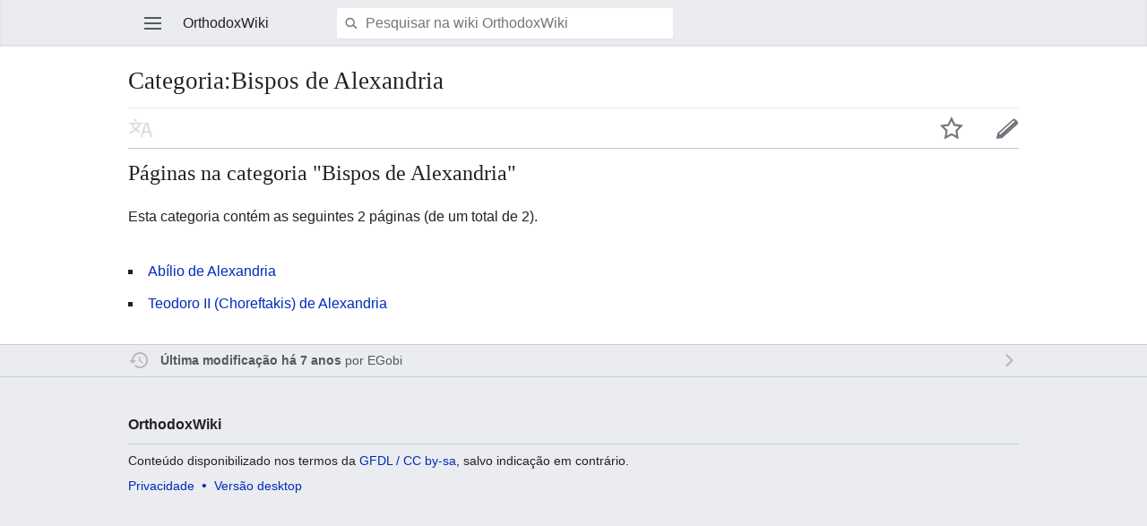

--- FILE ---
content_type: text/html; charset=UTF-8
request_url: https://pt.orthodoxwiki.org/index.php?title=Categoria:Bispos_de_Alexandria&mobileaction=toggle_view_mobile
body_size: 4125
content:
<!DOCTYPE html>
<html class="client-nojs" lang="pt" dir="ltr">
<head>
<meta charset="UTF-8"/>
<title>Categoria:Bispos de Alexandria - OrthodoxWiki</title>
<script>document.documentElement.className = document.documentElement.className.replace( /(^|\s)client-nojs(\s|$)/, "$1client-js$2" );</script>
<script>(window.RLQ=window.RLQ||[]).push(function(){mw.config.set({"wgCanonicalNamespace":"Category","wgCanonicalSpecialPageName":false,"wgNamespaceNumber":14,"wgPageName":"Categoria:Bispos_de_Alexandria","wgTitle":"Bispos de Alexandria","wgCurRevisionId":2448,"wgRevisionId":2448,"wgArticleId":443,"wgIsArticle":true,"wgIsRedirect":false,"wgAction":"view","wgUserName":null,"wgUserGroups":["*"],"wgBreakFrames":false,"wgPageContentLanguage":"pt","wgPageContentModel":"wikitext","wgSeparatorTransformTable":[",\t."," \t,"],"wgDigitTransformTable":["",""],"wgDefaultDateFormat":"dmy","wgMonthNames":["","janeiro","fevereiro","março","abril","maio","junho","julho","agosto","setembro","outubro","novembro","dezembro"],"wgMonthNamesShort":["","jan.","fev.","mar.","abr.","mai.","jun.","jul.","ago.","set.","out.","nov.","dez."],"wgRelevantPageName":"Categoria:Bispos_de_Alexandria","wgRelevantArticleId":443,"wgRequestId":"3756911c8037ef7d7ef17588","wgIsProbablyEditable":false,"wgRelevantPageIsProbablyEditable":false,"wgRestrictionEdit":[],"wgRestrictionMove":[],"wgWikiEditorEnabledModules":{"toolbar":true,"preview":true,"publish":true},"wgMFMode":"stable","wgMFLazyLoadImages":true,"wgMFLazyLoadReferences":false,"wgPreferredVariant":"pt","wgMFExpandAllSectionsUserOption":false,"wgMFDisplayWikibaseDescriptions":{"search":false,"nearby":false,"watchlist":false,"tagline":false},"wgMinervaMenuData":{"groups":[[{"name":"home","components":[{"text":"Início","href":"/P%C3%A1gina_principal","class":"mw-ui-icon mw-ui-icon-before mw-ui-icon-mf-home ","data-event-name":"home"}]},{"name":"random","components":[{"text":"Aleatório","href":"/Especial:Aleat%C3%B3ria#/random","class":"mw-ui-icon mw-ui-icon-before mw-ui-icon-mf-random ","id":"randomButton","data-event-name":"random"}]}],[{"name":"auth","components":[{"text":"Entrar","href":"/index.php?title=Especial:Entrar\u0026returnto=Categoria%3ABispos+de+Alexandria\u0026returntoquery=mobileaction%3Dtoggle_view_mobile%26welcome%3Dyes","class":"mw-ui-icon mw-ui-icon-before mw-ui-icon-mf-anonymous ","data-event-name":"login"}]}],[{"name":"settings","components":[{"text":"Definições","href":"/index.php?title=Especial:MobileOptions\u0026returnto=Categoria%3ABispos+de+Alexandria","class":"mw-ui-icon mw-ui-icon-before mw-ui-icon-mf-settings ","data-event-name":"settings"}]}]],"sitelinks":[{"name":"about","components":[{"text":"Sobre a wiki OrthodoxWiki","href":"/OrthodoxWiki:Sobre","class":""}]},{"name":"disclaimers","components":[{"text":"Exoneração de responsabilidade","href":"/OrthodoxWiki:Aviso_geral","class":""}]}]},"wgMinervaTocEnabled":false,"wgMFDescription":null});mw.loader.state({"user.styles":"ready","user":"ready","user.options":"loading","user.tokens":"loading","mediawiki.action.view.categoryPage.styles":"ready","mediawiki.helplink":"ready","skins.minerva.base.reset":"ready","skins.minerva.base.styles":"ready","skins.minerva.content.styles":"ready","mediawiki.hlist":"ready","skins.minerva.tablet.styles":"ready","mediawiki.ui.icon":"ready","mediawiki.ui.button":"ready","skins.minerva.icons.images":"ready"});mw.loader.implement("user.options@0v9az83",function($,jQuery,require,module){mw.user.options.set({"variant":"pt"});});mw.loader.implement("user.tokens@1i29mvf",function ( $, jQuery, require, module ) {
mw.user.tokens.set({"editToken":"+\\","patrolToken":"+\\","watchToken":"+\\","csrfToken":"+\\"});/*@nomin*/

});mw.loader.load(["mediawiki.page.startup","mediawiki.user","mediawiki.hidpi","skins.minerva.watchstar","skins.minerva.editor","skins.minerva.scripts.top","skins.minerva.scripts","skins.minerva.toggling","mobile.site"]);});</script>
<link rel="stylesheet" href="/load.php?debug=false&amp;lang=pt&amp;modules=mediawiki.action.view.categoryPage.styles%7Cmediawiki.helplink%2Chlist%7Cmediawiki.ui.button%2Cicon%7Cskins.minerva.base.reset%2Cstyles%7Cskins.minerva.content.styles%7Cskins.minerva.icons.images%7Cskins.minerva.tablet.styles&amp;only=styles&amp;skin=minerva"/>
<script async="" src="/load.php?debug=false&amp;lang=pt&amp;modules=startup&amp;only=scripts&amp;skin=minerva&amp;target=mobile"></script>
<meta name="ResourceLoaderDynamicStyles" content=""/>
<meta name="generator" content="MediaWiki 1.30.0"/>
<meta name="viewport" content="initial-scale=1.0, user-scalable=yes, minimum-scale=0.25, maximum-scale=5.0, width=device-width"/>
<link rel="manifest" href="/api.php?action=webapp-manifest"/>
<link rel="shortcut icon" href="/assets/favicon.ico"/>
<link rel="search" type="application/opensearchdescription+xml" href="/opensearch_desc.php" title="OrthodoxWiki (pt)"/>
<link rel="EditURI" type="application/rsd+xml" href="https://pt.orthodoxwiki.org/api.php?action=rsd"/>
<link rel="license" href="/OrthodoxWiki:Direitos_autorais"/>
<!--[if lt IE 9]><script src="/resources/lib/html5shiv/html5shiv.min.js"></script><![endif]-->
</head>
<body class="mediawiki ltr sitedir-ltr mw-hide-empty-elt ns-14 ns-subject page-Categoria_Bispos_de_Alexandria rootpage-Categoria_Bispos_de_Alexandria stable skin-minerva action-view">
<div id="mw-mf-viewport">
	<!--[if lt IE 9]>
   <script>
      document.createElement('nav');
   </script>
<![endif]-->

	<nav id="mw-mf-page-left" class="navigation-drawer view-border-box">
		
	</nav>
	<div id="mw-mf-page-center">
		<div class="banner-container">
			<div id="siteNotice"></div>

		</div>
		<div class="header-container header-chrome">
			<form class="header" action="/index.php" method="get">
				<div><a title="Abrir menu principal" href="/Especial:MobileMenu" class="mw-ui-icon mw-ui-icon-element mw-ui-icon-mainmenu main-menu-button" id="mw-mf-main-menu-button">Abrir menu principal</a></div>
				<div class="branding-box">
					<h1>
						<span>OrthodoxWiki</span>
						<sup>&beta;</sup>
					</h1>
				</div>
				<div class="search-box">
					<input class="search" type="search" name="search" id="searchInput"
					   autocomplete="off" placeholder="Pesquisar na wiki OrthodoxWiki"
					   value="">
				</div>
				<div><button id="searchIcon" class="mw-ui-icon mw-ui-icon-element mw-ui-icon-magnifying-glass" type="submit">Pesquisar</button></div>
				
			</form>
		</div>
		<div id="content" class="mw-body">
			<div class="pre-content heading-holder"><ul id="page-actions" class="hlist "><li id="ca-edit" class="mw-ui-icon mw-ui-icon-element mw-ui-icon-edit-enabled" title="Editar a introdução desta página"><a href="/index.php?title=Categoria:Bispos_de_Alexandria&amp;action=edit&amp;section=0">Editar</a></li><li id="ca-watch" class="mw-ui-icon mw-ui-icon-element watch-this-article"><a href="/index.php?title=Especial:Entrar&amp;returnto=Categoria%3ABispos+de+Alexandria" title="Adicionar esta página à lista de páginas vigiadas [w]" accesskey="w"></a></li><li class="mw-ui-icon mw-ui-icon-element mw-ui-icon-language-switcher language-selector disabled" title="Ler noutra língua"></li></ul><h1 id="section_0">Categoria:Bispos de Alexandria</h1></div><div id="bodyContent" class="content"><div id="mw-content-text" lang="pt" dir="ltr" class="mw-content-ltr"><script>function mfTempOpenSection(id){var block=document.getElementById("mf-section-"+id);block.className+=" open-block";block.previousSibling.className+=" open-block";}</script><div class="mw-parser-output">


</div><div class="mw-category-generated" lang="pt" dir="ltr"><div id="mw-pages">
<h2>Páginas na categoria "Bispos de Alexandria"</h2>
<p>Esta categoria contém as seguintes 2 páginas (de um total de 2).
</p><div lang="pt" dir="ltr" class="mw-content-ltr"><h3> </h3>
<ul><li><a href="/Ab%C3%ADlio_de_Alexandria" title="Abílio de Alexandria">Abílio de Alexandria</a></li><li><a href="/Teodoro_II_(Choreftakis)_de_Alexandria" title="Teodoro II (Choreftakis) de Alexandria">Teodoro II (Choreftakis) de Alexandria</a></li></ul></div>
</div></div></div><div class="printfooter">
Obtida de "<a dir="ltr" href="https://pt.orthodoxwiki.org/index.php?title=Categoria:Bispos_de_Alexandria&amp;oldid=2448">https://pt.orthodoxwiki.org/index.php?title=Categoria:Bispos_de_Alexandria&amp;oldid=2448</a>"</div>
</div><div class="post-content" id="page-secondary-actions"></div>
		</div>
		
<footer>
<div class="last-modified-bar view-border-box footer-element">
	<div class="content">
		<div class="last-modifier-tagline truncated-text mw-ui-icon mw-ui-icon-before mw-ui-icon-clock-gray ">
			<div class="mw-ui-icon mw-ui-icon-element mw-ui-icon-arrow-gray mw-ui-icon-small mf-mw-ui-icon-rotate-anti-clockwise indicator"></div><a href="/Especial:History/Categoria:Bispos_de_Alexandria"
				data-user-name="EGobi"
				data-user-gender="male"
				data-timestamp="1549507076">
				&Uacute;ltima edi&ccedil;&atilde;o a 7 de fevereiro de 2019, &agrave;s 02h37min
			</a>
		</div>
	</div>
</div>
<div class="post-content footer-content">
	<h2>OrthodoxWiki</h2>
	<div class="license">Conteúdo disponibilizado nos termos da <a href="/OrthodoxWiki:Direitos_autorais" title="OrthodoxWiki:Direitos autorais">GFDL / CC by-sa</a>, salvo indicação em contrário.</div>
	
	<ul class="footer-places hlist hlist-separated">
		
		<li id="footer-places-privacy"><a href="/OrthodoxWiki:Pol%C3%ADtica_de_privacidade" title="OrthodoxWiki:Política de privacidade">Privacidade</a></li><li id="footer-places-desktop-toggle"><a id="mw-mf-display-toggle" href="https://pt.orthodoxwiki.org/index.php?title=Categoria:Bispos_de_Alexandria&amp;mobileaction=toggle_view_desktop">Versão desktop</a></li>
	</ul>
	
</div>
</footer>


	</div>
</div>
<!-- v:8 -->
<script>(window.RLQ=window.RLQ||[]).push(function(){mw.config.set({"wgPageParseReport":{"limitreport":{"cputime":"0.000","walltime":"0.001","ppvisitednodes":{"value":1,"limit":1000000},"ppgeneratednodes":{"value":4,"limit":1000000},"postexpandincludesize":{"value":0,"limit":2097152},"templateargumentsize":{"value":0,"limit":2097152},"expansiondepth":{"value":1,"limit":40},"expensivefunctioncount":{"value":0,"limit":100},"timingprofile":["100.00%    0.000      1 -total"]},"cachereport":{"timestamp":"20260126184359","ttl":86400,"transientcontent":false}}});});</script><script>
  (function(i,s,o,g,r,a,m){i['GoogleAnalyticsObject']=r;i[r]=i[r]||function(){
  (i[r].q=i[r].q||[]).push(arguments)},i[r].l=1*new Date();a=s.createElement(o),
  m=s.getElementsByTagName(o)[0];a.async=1;a.src=g;m.parentNode.insertBefore(a,m)
  })(window,document,'script','//www.google-analytics.com/analytics.js','ga');

  ga('create', 'UA-925103-1', 'auto');
  ga('set', 'anonymizeIp', true);
  ga('send', 'pageview');

</script>
<script>/*<![CDATA[*/(window.NORLQ=window.NORLQ||[]).push(function(){var ns,i,p,img;ns=document.getElementsByTagName('noscript');for(i=0;i<ns.length;i++){p=ns[i].nextSibling;if(p&&p.className&&p.className.indexOf('lazy-image-placeholder')>-1){img=document.createElement('img');img.setAttribute('src',p.getAttribute('data-src'));img.setAttribute('width',p.getAttribute('data-width'));img.setAttribute('height',p.getAttribute('data-height'));img.setAttribute('alt',p.getAttribute('data-alt'));p.parentNode.replaceChild(img,p);}}});/*]]>*/</script><script>(window.RLQ=window.RLQ||[]).push(function(){mw.config.set({"wgBackendResponseTime":67});});</script>		</body>
		</html>
		

--- FILE ---
content_type: text/javascript; charset=utf-8
request_url: https://pt.orthodoxwiki.org/load.php?debug=false&lang=pt&modules=jquery.accessKeyLabel%2CbyteLength%2Cclient%2Ccookie%2Cthrottle-debounce%7Cmediawiki.RegExp%2CTitle%2Capi%2Ccldr%2Cexperiments%2CjqueryMsg%2Clanguage%2Cnotify%2Crouter%2Cstorage%2Ctemplate%2Cuser%2Cutil%2Cviewport%7Cmediawiki.api.user%7Cmediawiki.language.data%2Cinit%7Cmediawiki.libs.pluralruleparser%7Cmediawiki.page.startup%7Cmediawiki.template.hogan%7Cmediawiki.ui.input%7Cmobile.ajax.styles%7Cmobile.betaoptin%2Cissues%2Creferences%2Csearch%2Csite%2Cstartup%2Ctoggle%2Cwatchstar%7Cmobile.editor.api%7Cmobile.issues.images%7Cmobile.loggingSchemas.edit%2CmobileWebMainMenuClickTracking%2CmobileWebSearch%7Cmobile.overlay.images%7Cmobile.pagelist.scripts%2Cstyles%7Cmobile.pagesummary.styles%7Cmobile.references.gateway%2Cimages%7Cmobile.search.api%2Cimages%2Cutil%7Cmobile.startup.images%7Coojs%2Coojs-router%7Cskins.minerva.editor%2CmainMenu%2Cscripts%2Ctoggling%2Cwatchstar%7Cskins.minerva.icons.images.scripts%2Cvariants%7Cskins.minerva.mainMenu.icons%2Cstyles%7Cskins.minerva.scripts.top%7Cuser.defaults&skin=minerva&version=1s4fx5e
body_size: 267440
content:
mw.loader.implement("jquery.accessKeyLabel@0k9sidn",function($,jQuery,require,module){(function($,mw){var cachedAccessKeyModifiers,useTestPrefix=!1,labelable='button, input, textarea, keygen, meter, output, progress, select';function getAccessKeyModifiers(ua){var profile,accessKeyModifiers;if(!ua&&cachedAccessKeyModifiers){return cachedAccessKeyModifiers;}profile=$.client.profile(ua);switch(profile.name){case'chrome':case'opera':if(profile.name==='opera'&&profile.versionNumber<15){accessKeyModifiers=['shift','esc'];}else if(profile.platform==='mac'){accessKeyModifiers=['ctrl','option'];}else{accessKeyModifiers=['alt','shift'];}break;case'firefox':case'iceweasel':if(profile.versionBase<2){accessKeyModifiers=['alt'];}else{if(profile.platform==='mac'){if(profile.versionNumber<14){accessKeyModifiers=['ctrl'];}else{accessKeyModifiers=['ctrl','option'];}}else{accessKeyModifiers=['alt','shift'];}}break;case'safari':case'konqueror':if(profile.platform==='win'){accessKeyModifiers=['alt'];}
else{if(profile.layoutVersion>526){accessKeyModifiers=['ctrl',profile.platform==='mac'?'option':'alt'];}else{accessKeyModifiers=['ctrl'];}}break;case'msie':case'edge':accessKeyModifiers=['alt'];break;default:accessKeyModifiers=profile.platform==='mac'?['ctrl']:['alt'];break;}if(!ua){cachedAccessKeyModifiers=accessKeyModifiers;}return accessKeyModifiers;}function getAccessKeyLabel(element){if(!element.accessKey){return'';}if(!useTestPrefix&&element.accessKeyLabel){return element.accessKeyLabel;}return(useTestPrefix?'test':getAccessKeyModifiers().join('-'))+'-'+element.accessKey;}function updateTooltipOnElement(element,titleElement){var oldTitle,parts,regexp,newTitle,accessKeyLabel;oldTitle=titleElement.title;if(!oldTitle){return;}parts=(mw.msg('word-separator')+mw.msg('brackets')).split('$1');regexp=new RegExp($.map(parts,mw.RegExp.escape).join('.*?')+'$');newTitle=oldTitle.replace(regexp,'');accessKeyLabel=getAccessKeyLabel(element);if(accessKeyLabel){newTitle+=mw.msg('word-separator')
+mw.msg('brackets',accessKeyLabel);}if(oldTitle!==newTitle){titleElement.title=newTitle;}}function updateTooltip(element){var id,$element,$label,$labelParent;updateTooltipOnElement(element,element);$element=$(element);if($element.is(labelable)){id=element.id.replace(/"/g,'\\"');if(id){$label=$('label[for="'+id+'"]');if($label.length===1){updateTooltipOnElement(element,$label[0]);}}$labelParent=$element.parents('label');if($labelParent.length===1){updateTooltipOnElement(element,$labelParent[0]);}}}$.fn.updateTooltipAccessKeys=function(){return this.each(function(){updateTooltip(this);});};$.fn.updateTooltipAccessKeys.getAccessKeyModifiers=getAccessKeyModifiers;$.fn.updateTooltipAccessKeys.getAccessKeyLabel=getAccessKeyLabel;$.fn.updateTooltipAccessKeys.getAccessKeyPrefix=function(ua){return getAccessKeyModifiers(ua).join('-')+'-';};$.fn.updateTooltipAccessKeys.setTestMode=function(mode){useTestPrefix=mode;};}(jQuery,mediaWiki));},{},{"brackets":"[$1]","word-separator":" "});mw.loader.implement("jquery.byteLength@1kms959",function($,jQuery,require,module){jQuery.byteLength=function(str){return str.replace(/[\u0080-\u07FF\uD800-\uDFFF]/g,'**').replace(/[\u0800-\uD7FF\uE000-\uFFFF]/g,'***').length;};});mw.loader.implement("jquery.client@1qzd9i7",function($,jQuery,require,module){(function($){var profileCache={};$.client={profile:function(nav){if(nav===undefined){nav=window.navigator;}if(profileCache[nav.userAgent+'|'+nav.platform]!==undefined){return profileCache[nav.userAgent+'|'+nav.platform];}var versionNumber,key=nav.userAgent+'|'+nav.platform,uk='unknown',x='x',wildUserAgents=['Opera','Navigator','Minefield','KHTML','Chrome','PLAYSTATION 3','Iceweasel'],userAgentTranslations=[[/(Firefox|MSIE|KHTML,?\slike\sGecko|Konqueror)/,''],['Chrome Safari','Chrome'],['KHTML','Konqueror'],['Minefield','Firefox'],['Navigator','Netscape'],['PLAYSTATION 3','PS3']],versionPrefixes=['camino','chrome','firefox','iceweasel','netscape','netscape6','opera','version','konqueror','lynx','msie','safari','ps3','android'],versionSuffix='(\\/|\\;?\\s|)([a-z0-9\\.\\+]*?)(\\;|dev|rel|\\)|\\s|$)',names=['camino','chrome','firefox','iceweasel','netscape','konqueror','lynx','msie','opera','safari','ipod',
'iphone','blackberry','ps3','rekonq','android'],nameTranslations=[],layouts=['gecko','konqueror','msie','trident','edge','opera','webkit'],layoutTranslations=[['konqueror','khtml'],['msie','trident'],['opera','presto']],layoutVersions=['applewebkit','gecko','trident','edge'],platforms=['win','wow64','mac','linux','sunos','solaris','iphone'],platformTranslations=[['sunos','solaris'],['wow64','win']],translate=function(source,translations){var i;for(i=0;i<translations.length;i++){source=source.replace(translations[i][0],translations[i][1]);}return source;},ua=nav.userAgent,match,name=uk,layout=uk,layoutversion=uk,platform=uk,version=x;if(match=new RegExp('('+wildUserAgents.join('|')+')').exec(ua)){ua=translate(ua,userAgentTranslations);}ua=ua.toLowerCase();if(match=new RegExp('('+names.join('|')+')').exec(ua)){name=translate(match[1],nameTranslations);}if(match=new RegExp('('+layouts.join('|')+')').exec(ua)){layout=translate(match[1],layoutTranslations);}if(match=new RegExp('('+
layoutVersions.join('|')+')\\\/(\\d+)').exec(ua)){layoutversion=parseInt(match[2],10);}if(match=new RegExp('('+platforms.join('|')+')').exec(nav.platform.toLowerCase())){platform=translate(match[1],platformTranslations);}if(match=new RegExp('('+versionPrefixes.join('|')+')'+versionSuffix).exec(ua)){version=match[3];}if(name==='safari'&&version>400){version='2.0';}if(name==='opera'&&version>=9.8){match=ua.match(/\bversion\/([0-9\.]*)/);if(match&&match[1]){version=match[1];}else{version='10';}}if(name==='chrome'&&(match=ua.match(/\bopr\/([0-9\.]*)/))){if(match[1]){name='opera';version=match[1];}}if(layout==='trident'&&layoutversion>=7&&(match=ua.match(/\brv[ :\/]([0-9\.]*)/))){if(match[1]){name='msie';version=match[1];}}if(name==='chrome'&&(match=ua.match(/\bedge\/([0-9\.]*)/))){name='edge';version=match[1];layout='edge';layoutversion=parseInt(match[1],10);}if(match=ua.match(/\bsilk\/([0-9.\-_]*)/)){if(match[1]){name='silk';version=match[1];}}versionNumber=parseFloat(version,10)||0.0;
return profileCache[key]={name:name,layout:layout,layoutVersion:layoutversion,platform:platform,version:version,versionBase:(version!==x?Math.floor(versionNumber).toString():x),versionNumber:versionNumber};},test:function(map,profile,exactMatchOnly){var conditions,dir,i,op,val,j,pieceVersion,pieceVal,compare;profile=$.isPlainObject(profile)?profile:$.client.profile();if(map.ltr&&map.rtl){dir=$('body').is('.rtl')?'rtl':'ltr';map=map[dir];}if(typeof map!=='object'||map[profile.name]===undefined){return!exactMatchOnly;}conditions=map[profile.name];if(conditions===false){return false;}if(conditions===null){return true;}for(i=0;i<conditions.length;i++){op=conditions[i][0];val=conditions[i][1];if(typeof val==='string'){pieceVersion=profile.version.toString().split('.');pieceVal=val.split('.');while(pieceVersion.length<pieceVal.length){pieceVersion.push('0');}while(pieceVal.length<pieceVersion.length){pieceVal.push('0');}compare=0;for(j=0;j<pieceVersion.length;j++){if(Number(pieceVersion[j])<
Number(pieceVal[j])){compare=-1;break;}else if(Number(pieceVersion[j])>Number(pieceVal[j])){compare=1;break;}}if(!(eval(String(compare+op+'0')))){return false;}}else if(typeof val==='number'){if(!(eval('profile.versionNumber'+op+val))){return false;}}}return true;}};}(jQuery));});mw.loader.implement("jquery.cookie@1e3ig7d",function($,jQuery,require,module){(function($,document,undefined){var pluses=/\+/g;function raw(s){return s;}function decoded(s){return unRfc2068(decodeURIComponent(s.replace(pluses,' ')));}function unRfc2068(value){if(value.indexOf('"')===0){value=value.slice(1,-1).replace(/\\"/g,'"').replace(/\\\\/g,'\\');}return value;}function fromJSON(value){return config.json?JSON.parse(value):value;}var config=$.cookie=function(key,value,options){if(value!==undefined){options=$.extend({},config.defaults,options);if(value===null){options.expires=-1;}if(typeof options.expires==='number'){var days=options.expires,t=options.expires=new Date();t.setDate(t.getDate()+days);}value=config.json?JSON.stringify(value):String(value);return(document.cookie=[encodeURIComponent(key),'=',config.raw?value:encodeURIComponent(value),options.expires?'; expires='+options.expires.toUTCString():'',options.path?'; path='+options.path:'',options.domain?'; domain='+options.
domain:'',options.secure?'; secure':''].join(''));}var decode=config.raw?raw:decoded;var cookies=document.cookie.split('; ');var result=key?null:{};for(var i=0,l=cookies.length;i<l;i++){var parts=cookies[i].split('=');var name=decode(parts.shift());var cookie=decode(parts.join('='));if(key&&key===name){result=fromJSON(cookie);break;}if(!key){result[name]=fromJSON(cookie);}}return result;};config.defaults={};$.removeCookie=function(key,options){if($.cookie(key)!==null){$.cookie(key,null,options);return true;}return false;};})(jQuery,document);});mw.loader.implement("jquery.throttle-debounce@1y413cl",function($,jQuery,require,module){(function(window,undefined){'$:nomunge';var $=window.jQuery||window.Cowboy||(window.Cowboy={}),jq_throttle;$.throttle=jq_throttle=function(delay,no_trailing,callback,debounce_mode){var timeout_id,last_exec=0;if(typeof no_trailing!=='boolean'){debounce_mode=callback;callback=no_trailing;no_trailing=undefined;}function wrapper(){var that=this,elapsed=+new Date()-last_exec,args=arguments;function exec(){last_exec=+new Date();callback.apply(that,args);};function clear(){timeout_id=undefined;};if(debounce_mode&&!timeout_id){exec();}timeout_id&&clearTimeout(timeout_id);if(debounce_mode===undefined&&elapsed>delay){exec();}else if(no_trailing!==true){timeout_id=setTimeout(debounce_mode?clear:exec,debounce_mode===undefined?delay-elapsed:delay);}};if($.guid){wrapper.guid=callback.guid=callback.guid||$.guid++;}return wrapper;};$.debounce=function(delay,at_begin,callback){return callback===undefined?
jq_throttle(delay,at_begin,false):jq_throttle(delay,callback,at_begin!==false);};})(this);});mw.loader.implement("mediawiki.RegExp@0hzet0x",function($,jQuery,require,module){(function(mw){mw.RegExp={escape:function(str){return str.replace(/([\\{}()|.?*+\-^$\[\]])/g,'\\$1');}};}(mediaWiki));});mw.loader.implement("mediawiki.Title@05tyast",function($,jQuery,require,module){(function(mw,$){function Title(title,namespace){var parsed=parse(title,namespace);if(!parsed){throw new Error('Unable to parse title');}this.namespace=parsed.namespace;this.title=parsed.title;this.ext=parsed.ext;this.fragment=parsed.fragment;}var namespaceIds=mw.config.get('wgNamespaceIds'),NS_MAIN=namespaceIds[''],NS_TALK=namespaceIds.talk,NS_SPECIAL=namespaceIds.special,NS_MEDIA=namespaceIds.media,NS_FILE=namespaceIds.file,FILENAME_MAX_BYTES=240,TITLE_MAX_BYTES=255,getNsIdByName=function(ns){var id;if(typeof ns!=='string'){return false;}id=mw.config.get('wgNamespaceIds')[ns.toLowerCase()];if(id===undefined){return false;}return id;},getNamespacePrefix=function(namespace){return namespace===NS_MAIN?'':(mw.config.get('wgFormattedNamespaces')[namespace].replace(/ /g,'_')+':');},rUnderscoreTrim=/^_+|_+$/g,rSplit=/^(.+?)_*:_*(.*)$/,rInvalid=new RegExp('[^'+mw.config.get('wgLegalTitleChars')+']'+
'|%[0-9A-Fa-f]{2}'+'|&[A-Za-z0-9\u0080-\uFFFF]+;'+'|&#[0-9]+;'+'|&#x[0-9A-Fa-f]+;'),rWhitespace=/[ _\u00A0\u1680\u180E\u2000-\u200A\u2028\u2029\u202F\u205F\u3000]+/g,rUnicodeBidi=/[\u200E\u200F\u202A-\u202E]/g,sanitationRules=[{pattern:/~{3}/g,replace:'',generalRule:!0},{pattern:/[\x00-\x1f\x7f]/g,replace:'',generalRule:!0},{pattern:/%([0-9A-Fa-f]{2})/g,replace:'% $1',generalRule:!0},{pattern:/&(([A-Za-z0-9\x80-\xff]+|#[0-9]+|#x[0-9A-Fa-f]+);)/g,replace:'& $1',generalRule:!0},{pattern:new RegExp('['+mw.config.get('wgIllegalFileChars','')+']','g'),replace:'-',fileRule:!0},{pattern:/[}\]>]/g,replace:')',generalRule:!0},{pattern:/[{[<]/g,replace:'(',generalRule:!0},{pattern:new RegExp(rInvalid.source,'g'),replace:'-',generalRule:!0},{pattern:/^(\.|\.\.|\.\/.*|\.\.\/.*|.*\/\.\/.*|.*\/\.\.\/.*|.*\/\.|.*\/\.\.)$/g,replace:'',generalRule:!0}],parse=function(title,defaultNamespace){var namespace,m,id,i,fragment,ext;namespace=defaultNamespace===undefined?NS_MAIN:
defaultNamespace;title=title.replace(rUnicodeBidi,'').replace(rWhitespace,'_').replace(rUnderscoreTrim,'');if(title!==''&&title[0]===':'){namespace=NS_MAIN;title=title.slice(1).replace(rUnderscoreTrim,'');}if(title===''){return false;}m=title.match(rSplit);if(m){id=getNsIdByName(m[1]);if(id!==false){namespace=id;title=m[2];if(namespace===NS_TALK&&(m=title.match(rSplit))){if(getNsIdByName(m[1])!==false){return false;}}}}i=title.indexOf('#');if(i===-1){fragment=null;}else{fragment=title.slice(i+1).replace(/_/g,' ');title=title.slice(0,i).replace(rUnderscoreTrim,'');}if(title.match(rInvalid)){return false;}if(title.indexOf('.')!==-1&&(title==='.'||title==='..'||title.indexOf('./')===0||title.indexOf('../')===0||title.indexOf('/./')!==-1||title.indexOf('/../')!==-1||title.slice(-2)==='/.'||title.slice(-3)==='/..')){return false;}if(title.indexOf('~~~')!==-1){return false;}if(namespace!==NS_SPECIAL&&$.byteLength(title)>TITLE_MAX_BYTES){return false;}if(title===''&&namespace!==NS_MAIN){
return false;}if(title[0]===':'){return false;}i=title.lastIndexOf('.');if(i===-1||title.length<=i+1){ext=null;}else{ext=title.slice(i+1);title=title.slice(0,i);}return{namespace:namespace,title:title,ext:ext,fragment:fragment};},text=function(s){if(s!==null&&s!==undefined){return s.replace(/_/g,' ');}else{return'';}},sanitize=function(s,filter){var i,ruleLength,rule,m,filterLength,rules=sanitationRules;for(i=0,ruleLength=rules.length;i<ruleLength;++i){rule=rules[i];for(m=0,filterLength=filter.length;m<filterLength;++m){if(rule[filter[m]]){s=s.replace(rule.pattern,rule.replace);}}}return s;},trimToByteLength=function(s,length){var byteLength,chopOffChars,chopOffBytes;s=s.substr(0,length);while((byteLength=$.byteLength(s))>length){chopOffBytes=byteLength-length;chopOffChars=Math.max(1,Math.floor(chopOffBytes/4));s=s.substr(0,s.length-chopOffChars);}return s;},trimFileNameToByteLength=function(name,extension){return trimToByteLength(name,FILENAME_MAX_BYTES-extension.length-1)+'.'+
extension;};Title.newFromText=function(title,namespace){var t,parsed=parse(title,namespace);if(!parsed){return null;}t=Object.create(Title.prototype);t.namespace=parsed.namespace;t.title=parsed.title;t.ext=parsed.ext;t.fragment=parsed.fragment;return t;};Title.makeTitle=function(namespace,title){return mw.Title.newFromText(getNamespacePrefix(namespace)+title);};Title.newFromUserInput=function(title,defaultNamespace,options){var namespace,m,id,ext,parts;if(arguments.length<3&&$.type(defaultNamespace)==='object'){options=defaultNamespace;defaultNamespace=undefined;}options=$.extend({forUploading:!0},options);namespace=defaultNamespace===undefined?NS_MAIN:defaultNamespace;title=$.trim(title.replace(/\s/g,' '));if(title!==''&&title[0]===':'){namespace=NS_MAIN;title=title.substr(1).replace(rUnderscoreTrim,'');}m=title.match(rSplit);if(m){id=getNsIdByName(m[1]);if(id!==false){namespace=id;title=m[2];}}if(namespace===NS_MEDIA||(options.forUploading&&(namespace===NS_FILE))){title=sanitize(
title,['generalRule','fileRule']);parts=title.split('.');if(parts.length>1){ext=parts.pop();title=$.trim(parts.join('.'));title=trimFileNameToByteLength(title,ext);}else{title=$.trim(parts.join('.'));return null;}}else{title=sanitize(title,['generalRule']);if(namespace!==NS_SPECIAL){title=trimToByteLength(title,TITLE_MAX_BYTES);}}title=title.replace(/^:+/,'');return Title.newFromText(title,namespace);};Title.newFromFileName=function(uncleanName){return Title.newFromUserInput('File:'+uncleanName,{forUploading:!0});};Title.newFromImg=function(img){var matches,i,regex,src,decodedSrc,thumbPhpRegex=/thumb\.php/,regexes=[/\/[a-f0-9]\/[a-f0-9]{2}\/([^\s/]+)\/[^\s/]+-[^\s/]*$/,/\/[a-f0-9]\/[a-f0-9]{2}\/([^\s/]+)$/,/\/([^\s/]+)\/[^\s/]+-(?:\1|thumbnail)[^\s/]*$/,/\/([^\s/]+)$/],recount=regexes.length;src=img.jquery?img[0].src:img.src;matches=src.match(thumbPhpRegex);if(matches){return mw.Title.newFromText('File:'+mw.util.getParamValue('f',src));}decodedSrc=decodeURIComponent(src);for(i=0;i<
recount;i++){regex=regexes[i];matches=decodedSrc.match(regex);if(matches&&matches[1]){return mw.Title.newFromText('File:'+matches[1]);}}return null;};Title.exists=function(title){var match,obj=Title.exist.pages;if(typeof title==='string'){match=obj[title];}else if(title instanceof Title){match=obj[title.toString()];}else{throw new Error('mw.Title.exists: title must be a string or an instance of Title');}if(typeof match!=='boolean'){return null;}return match;};Title.exist={pages:{},set:function(titles,state){var i,len,pages=this.pages;titles=Array.isArray(titles)?titles:[titles];state=state===undefined?true:!!state;for(i=0,len=titles.length;i<len;i++){pages[titles[i]]=state;}return true;}};Title.normalizeExtension=function(extension){var lower=extension.toLowerCase(),squish={htm:'html',jpeg:'jpg',mpeg:'mpg',tiff:'tif',ogv:'ogg'};if(squish.hasOwnProperty(lower)){return squish[lower];}else if(/^[0-9a-z]+$/.test(lower)){return lower;}else{return'';}};Title.prototype={constructor:Title,
getNamespaceId:function(){return this.namespace;},getNamespacePrefix:function(){return getNamespacePrefix(this.namespace);},getName:function(){if($.inArray(this.namespace,mw.config.get('wgCaseSensitiveNamespaces'))!==-1||!this.title.length){return this.title;}return mw.Title.phpCharToUpper(this.title[0])+this.title.slice(1);},getNameText:function(){return text(this.getName());},getExtension:function(){return this.ext;},getDotExtension:function(){return this.ext===null?'':'.'+this.ext;},getMain:function(){return this.getName()+this.getDotExtension();},getMainText:function(){return text(this.getMain());},getPrefixedDb:function(){return this.getNamespacePrefix()+this.getMain();},getPrefixedText:function(){return text(this.getPrefixedDb());},getRelativeText:function(namespace){if(this.getNamespaceId()===namespace){return this.getMainText();}else if(this.getNamespaceId()===NS_MAIN){return':'+this.getPrefixedText();}else{return this.getPrefixedText();}},getFragment:function(){return this.
fragment;},getUrl:function(params){var fragment=this.getFragment();if(fragment){return mw.util.getUrl(this.toString()+'#'+fragment,params);}else{return mw.util.getUrl(this.toString(),params);}},exists:function(){return Title.exists(this);}};Title.prototype.toString=Title.prototype.getPrefixedDb;Title.prototype.toText=Title.prototype.getPrefixedText;mw.Title=Title;}(mediaWiki,jQuery));(function(mw){var toUpperMapping={'ß':'ß','ŉ':'ŉ','ǅ':'ǅ','ǆ':'ǅ','ǈ':'ǈ','ǉ':'ǈ','ǋ':'ǋ','ǌ':'ǋ','ǰ':'ǰ','ǲ':'ǲ','ǳ':'ǲ','ʝ':'Ʝ','ͅ':'ͅ','ΐ':'ΐ','ΰ':'ΰ','և':'և','ᏸ':'Ᏸ','ᏹ':'Ᏹ','ᏺ':'Ᏺ','ᏻ':'Ᏻ','ᏼ':'Ᏼ','ᏽ':'Ᏽ','ẖ':'ẖ','ẗ':'ẗ','ẘ':'ẘ','ẙ':'ẙ','ẚ':'ẚ','ὐ':'ὐ','ὒ':'ὒ','ὔ':'ὔ','ὖ':'ὖ','ᾀ':'ᾈ','ᾁ':'ᾉ','ᾂ':'ᾊ','ᾃ':'ᾋ','ᾄ':'ᾌ','ᾅ':'ᾍ','ᾆ':'ᾎ','ᾇ':'ᾏ','ᾈ':'ᾈ','ᾉ':'ᾉ','ᾊ':'ᾊ','ᾋ':'ᾋ','ᾌ':'ᾌ','ᾍ':'ᾍ','ᾎ':'ᾎ','ᾏ':'ᾏ','ᾐ':'ᾘ','ᾑ':'ᾙ','ᾒ':'ᾚ','ᾓ':
'ᾛ','ᾔ':'ᾜ','ᾕ':'ᾝ','ᾖ':'ᾞ','ᾗ':'ᾟ','ᾘ':'ᾘ','ᾙ':'ᾙ','ᾚ':'ᾚ','ᾛ':'ᾛ','ᾜ':'ᾜ','ᾝ':'ᾝ','ᾞ':'ᾞ','ᾟ':'ᾟ','ᾠ':'ᾨ','ᾡ':'ᾩ','ᾢ':'ᾪ','ᾣ':'ᾫ','ᾤ':'ᾬ','ᾥ':'ᾭ','ᾦ':'ᾮ','ᾧ':'ᾯ','ᾨ':'ᾨ','ᾩ':'ᾩ','ᾪ':'ᾪ','ᾫ':'ᾫ','ᾬ':'ᾬ','ᾭ':'ᾭ','ᾮ':'ᾮ','ᾯ':'ᾯ','ᾲ':'ᾲ','ᾳ':'ᾼ','ᾴ':'ᾴ','ᾶ':'ᾶ','ᾷ':'ᾷ','ᾼ':'ᾼ','ῂ':'ῂ','ῃ':'ῌ','ῄ':'ῄ','ῆ':'ῆ','ῇ':'ῇ','ῌ':'ῌ','ῒ':'ῒ','ΐ':'ΐ','ῖ':'ῖ','ῗ':'ῗ','ῢ':'ῢ','ΰ':'ΰ','ῤ':'ῤ','ῦ':'ῦ','ῧ':'ῧ','ῲ':'ῲ','ῳ':'ῼ','ῴ':'ῴ','ῶ':'ῶ','ῷ':'ῷ','ῼ':'ῼ','ⅰ':'ⅰ','ⅱ':'ⅱ','ⅲ':'ⅲ','ⅳ':'ⅳ','ⅴ':'ⅴ','ⅵ':'ⅵ','ⅶ':'ⅶ','ⅷ':'ⅷ','ⅸ':'ⅸ','ⅹ':'ⅹ','ⅺ':'ⅺ','ⅻ':'ⅻ','ⅼ':'ⅼ','ⅽ':'ⅽ','ⅾ':'ⅾ','ⅿ':'ⅿ','ⓐ':'ⓐ','ⓑ':'ⓑ','ⓒ':'ⓒ','ⓓ':'ⓓ','ⓔ':'ⓔ','ⓕ':'ⓕ','ⓖ':'ⓖ','ⓗ':'ⓗ','ⓘ':'ⓘ','ⓙ':'ⓙ','ⓚ':'ⓚ','ⓛ':
'ⓛ','ⓜ':'ⓜ','ⓝ':'ⓝ','ⓞ':'ⓞ','ⓟ':'ⓟ','ⓠ':'ⓠ','ⓡ':'ⓡ','ⓢ':'ⓢ','ⓣ':'ⓣ','ⓤ':'ⓤ','ⓥ':'ⓥ','ⓦ':'ⓦ','ⓧ':'ⓧ','ⓨ':'ⓨ','ⓩ':'ⓩ','ꞵ':'Ꞵ','ꞷ':'Ꞷ','ꭓ':'Ꭓ','ꭰ':'Ꭰ','ꭱ':'Ꭱ','ꭲ':'Ꭲ','ꭳ':'Ꭳ','ꭴ':'Ꭴ','ꭵ':'Ꭵ','ꭶ':'Ꭶ','ꭷ':'Ꭷ','ꭸ':'Ꭸ','ꭹ':'Ꭹ','ꭺ':'Ꭺ','ꭻ':'Ꭻ','ꭼ':'Ꭼ','ꭽ':'Ꭽ','ꭾ':'Ꭾ','ꭿ':'Ꭿ','ꮀ':'Ꮀ','ꮁ':'Ꮁ','ꮂ':'Ꮂ','ꮃ':'Ꮃ','ꮄ':'Ꮄ','ꮅ':'Ꮅ','ꮆ':'Ꮆ','ꮇ':'Ꮇ','ꮈ':'Ꮈ','ꮉ':'Ꮉ','ꮊ':'Ꮊ','ꮋ':'Ꮋ','ꮌ':'Ꮌ','ꮍ':'Ꮍ','ꮎ':'Ꮎ','ꮏ':'Ꮏ','ꮐ':'Ꮐ','ꮑ':'Ꮑ','ꮒ':'Ꮒ','ꮓ':'Ꮓ','ꮔ':'Ꮔ','ꮕ':'Ꮕ','ꮖ':'Ꮖ','ꮗ':'Ꮗ','ꮘ':'Ꮘ','ꮙ':'Ꮙ','ꮚ':'Ꮚ','ꮛ':'Ꮛ','ꮜ':'Ꮜ','ꮝ':'Ꮝ','ꮞ':'Ꮞ','ꮟ':'Ꮟ','ꮠ':'Ꮠ','ꮡ':'Ꮡ','ꮢ':'Ꮢ','ꮣ':'Ꮣ','ꮤ':'Ꮤ','ꮥ':'Ꮥ','ꮦ':'Ꮦ','ꮧ':'Ꮧ','ꮨ':'Ꮨ','ꮩ':'Ꮩ','ꮪ':'Ꮪ','ꮫ':'Ꮫ','ꮬ':'Ꮬ','ꮭ':'Ꮭ','ꮮ':'Ꮮ','ꮯ':'Ꮯ','ꮰ':'Ꮰ','ꮱ':
'Ꮱ','ꮲ':'Ꮲ','ꮳ':'Ꮳ','ꮴ':'Ꮴ','ꮵ':'Ꮵ','ꮶ':'Ꮶ','ꮷ':'Ꮷ','ꮸ':'Ꮸ','ꮹ':'Ꮹ','ꮺ':'Ꮺ','ꮻ':'Ꮻ','ꮼ':'Ꮼ','ꮽ':'Ꮽ','ꮾ':'Ꮾ','ꮿ':'Ꮿ','ﬀ':'ﬀ','ﬁ':'ﬁ','ﬂ':'ﬂ','ﬃ':'ﬃ','ﬄ':'ﬄ','ﬅ':'ﬅ','ﬆ':'ﬆ','ﬓ':'ﬓ','ﬔ':'ﬔ','ﬕ':'ﬕ','ﬖ':'ﬖ','ﬗ':'ﬗ'};mw.Title.phpCharToUpper=function(chr){var mapped=toUpperMapping[chr];return mapped||chr.toUpperCase();};}(mediaWiki));});mw.loader.implement("mediawiki.api@1qc3m69",function($,jQuery,require,module){(function(mw,$){var defaultOptions={parameters:{action:'query',format:'json'},ajax:{url:mw.util.wikiScript('api'),timeout:30*1000,dataType:'json'}},promises={};function mapLegacyToken(action){var csrfActions=['edit','delete','protect','move','block','unblock','email','import','options'];if($.inArray(action,csrfActions)!==-1){mw.track('mw.deprecate','apitoken_'+action);mw.log.warn('Use of the "'+action+'" token is deprecated. Use "csrf" instead.');return'csrf';}return action;}promises[defaultOptions.ajax.url]={};$.each(mw.user.tokens.get(),function(key,value){promises[defaultOptions.ajax.url][key]=$.Deferred().resolve(value).promise({abort:function(){}});});mw.Api=function(options){options=options||{};if(options.ajax&&options.ajax.url!==undefined){options.ajax.url=String(options.ajax.url);}options=$.extend({useUS:!options.ajax||!options.ajax.url},options);options.parameters=$.extend({},defaultOptions.
parameters,options.parameters);options.ajax=$.extend({},defaultOptions.ajax,options.ajax);this.defaults=options;this.requests=[];};mw.Api.prototype={abort:function(){$.each(this.requests,function(index,request){if(request){request.abort();}});},get:function(parameters,ajaxOptions){ajaxOptions=ajaxOptions||{};ajaxOptions.type='GET';return this.ajax(parameters,ajaxOptions);},post:function(parameters,ajaxOptions){ajaxOptions=ajaxOptions||{};ajaxOptions.type='POST';return this.ajax(parameters,ajaxOptions);},preprocessParameters:function(parameters,useUS){var key;for(key in parameters){if(Array.isArray(parameters[key])){if(!useUS||parameters[key].join('').indexOf('|')===-1){parameters[key]=parameters[key].join('|');}else{parameters[key]='\x1f'+parameters[key].join('\x1f');}}if(parameters[key]===false||parameters[key]===undefined){delete parameters[key];}}},ajax:function(parameters,ajaxOptions){var token,requestIndex,api=this,apiDeferred=$.Deferred(),xhr,key,formData;parameters=$.extend({},
this.defaults.parameters,parameters);ajaxOptions=$.extend({},this.defaults.ajax,ajaxOptions);if(parameters.token){token=parameters.token;delete parameters.token;}this.preprocessParameters(parameters,this.defaults.useUS);if(ajaxOptions.type==='POST'&&window.FormData&&ajaxOptions.contentType==='multipart/form-data'){formData=new FormData();for(key in parameters){formData.append(key,parameters[key]);}if(token){formData.append('token',token);}ajaxOptions.data=formData;ajaxOptions.processData=!1;ajaxOptions.contentType=!1;}else{ajaxOptions.data=$.param(parameters);if(token){ajaxOptions.data+='&token='+encodeURIComponent(token);}ajaxOptions.data=ajaxOptions.data.replace(/\./g,'%2E');if(ajaxOptions.contentType==='multipart/form-data'){delete ajaxOptions.contentType;}}xhr=$.ajax(ajaxOptions).fail(function(xhr,textStatus,exception){apiDeferred.reject('http',{xhr:xhr,textStatus:textStatus,exception:exception});}).done(function(result,textStatus,jqXHR){var code;if(result===undefined||result
===null||result===''){apiDeferred.reject('ok-but-empty','OK response but empty result (check HTTP headers?)',result,jqXHR);}else if(result.error){code=result.error.code===undefined?'unknown':result.error.code;apiDeferred.reject(code,result,result,jqXHR);}else if(result.errors){code=result.errors[0].code===undefined?'unknown':result.errors[0].code;apiDeferred.reject(code,result,result,jqXHR);}else{apiDeferred.resolve(result,jqXHR);}});requestIndex=this.requests.length;this.requests.push(xhr);xhr.always(function(){api.requests[requestIndex]=null;});return apiDeferred.promise({abort:xhr.abort}).fail(function(code,details){if(!(code==='http'&&details&&details.textStatus==='abort')){mw.log('mw.Api error: ',code,details);}});},postWithToken:function(tokenType,params,ajaxOptions){var api=this,abortedPromise=$.Deferred().reject('http',{textStatus:'abort',exception:'abort'}).promise(),abortable,aborted;return api.getToken(tokenType,params.assert).then(function(token){params.token=token;if(
aborted){return abortedPromise;}return(abortable=api.post(params,ajaxOptions)).then(null,function(code){if(code==='badtoken'){api.badToken(tokenType);params.token=undefined;abortable=null;return api.getToken(tokenType,params.assert).then(function(token){params.token=token;if(aborted){return abortedPromise;}return(abortable=api.post(params,ajaxOptions));});}return $.Deferred().rejectWith(this,arguments);});}).promise({abort:function(){if(abortable){abortable.abort();}else{aborted=!0;}}});},getToken:function(type,assert){var apiPromise,promiseGroup,d;type=mapLegacyToken(type);promiseGroup=promises[this.defaults.ajax.url];d=promiseGroup&&promiseGroup[type+'Token'];if(!promiseGroup){promiseGroup=promises[this.defaults.ajax.url]={};}if(!d){apiPromise=this.get({action:'query',meta:'tokens',type:type,assert:assert});d=apiPromise.then(function(res){if(!res.query.tokens[type+'token']){return $.Deferred().reject('token-missing',res);}return res.query.tokens[type+'token'];},function(){delete
promiseGroup[type+'Token'];return $.Deferred().rejectWith(this,arguments);}).promise({abort:apiPromise.abort});promiseGroup[type+'Token']=d;}return d;},badToken:function(type){var promiseGroup=promises[this.defaults.ajax.url];type=mapLegacyToken(type);if(promiseGroup){delete promiseGroup[type+'Token'];}}};mw.Api.errors=['ok-but-empty','timeout','duplicate','duplicate-archive','noimageinfo','uploaddisabled','nomodule','mustbeposted','badaccess-groups','missingresult','missingparam','invalid-file-key','copyuploaddisabled','mustbeloggedin','empty-file','file-too-large','filetype-missing','filetype-banned','filetype-banned-type','filename-tooshort','illegal-filename','verification-error','hookaborted','unknown-error','internal-error','overwrite','badtoken','fetchfileerror','fileexists-shared-forbidden','invalidtitle','notloggedin','autoblocked','blocked','stashfailed','stasherror','stashedfilenotfound','stashpathinvalid','stashfilestorage','stashzerolength','stashnotloggedin',
'stashwrongowner','stashnosuchfilekey'];mw.log.deprecate(mw.Api,'errors',mw.Api.errors,null,'mw.Api.errors');mw.Api.warnings=['duplicate','exists'];mw.log.deprecate(mw.Api,'warnings',mw.Api.warnings,null,'mw.Api.warnings');}(mediaWiki,jQuery));});mw.loader.implement("mediawiki.cldr@0h7occe",function($,jQuery,require,module){(function(mw){'use strict';mw.cldr={getPluralForm:function(number,pluralRules){var i;for(i=0;i<pluralRules.length;i++){if(mw.libs.pluralRuleParser(pluralRules[i],number)){break;}}return i;}};}(mediaWiki));});mw.loader.implement("mediawiki.experiments@1xvqzpc",function($,jQuery,require,module){(function(mw,$){var CONTROL_BUCKET='control',MAX_INT32_UNSIGNED=4294967295;function hashString(string){var hash=0,i=string.length;while(i--){hash+=string.charCodeAt(i);hash+=(hash<<10);hash^=(hash>>6);}hash+=(hash<<3);hash^=(hash>>11);hash+=(hash<<15);return hash>>>0;}mw.experiments={getBucket:function(experiment,token){var buckets=experiment.buckets,key,range=0,hash,max,acc=0;if(!experiment.enabled||$.isEmptyObject(experiment.buckets)){return CONTROL_BUCKET;}for(key in buckets){range+=buckets[key];}hash=hashString(experiment.name+':'+token);max=(hash/MAX_INT32_UNSIGNED)*range;for(key in buckets){acc+=buckets[key];if(max<=acc){return key;}}}};}(mediaWiki,jQuery));});mw.loader.implement("mediawiki.jqueryMsg@1e9hmdb",function($,jQuery,require,module){(function(mw,$){var oldParser,slice=Array.prototype.slice,parserDefaults={magic:{PAGENAME:mw.config.get('wgPageName'),PAGENAMEE:mw.util.wikiUrlencode(mw.config.get('wgPageName'))},allowedHtmlElements:[],allowedHtmlCommonAttributes:['id','class','style','lang','dir','title','role'],allowedHtmlAttributesByElement:{},messages:mw.messages,language:mw.language,format:'parse'};function appendWithoutParsing($parent,children){var i,len;if(!Array.isArray(children)){children=[children];}for(i=0,len=children.length;i<len;i++){if(typeof children[i]!=='object'){children[i]=document.createTextNode(children[i]);}if(children[i]instanceof jQuery&&children[i].hasClass('mediaWiki_htmlEmitter')){children[i]=children[i].contents();}}return $parent.append(children);}function decodePrimaryHtmlEntities(encoded){return encoded.replace(/&#039;/g,'\'').replace(/&quot;/g,'"').replace(/&lt;/g,'<').replace(/&gt;/g,'>').replace(
/&amp;/g,'&');}function textify(input){if(input instanceof jQuery){input=input.text();}return String(input);}function getFailableParserFn(options){return function(args){var fallback,parser=new mw.jqueryMsg.parser(options),key=args[0],argsArray=Array.isArray(args[1])?args[1]:slice.call(args,1);try{return parser.parse(key,argsArray);}catch(e){fallback=parser.settings.messages.get(key);mw.log.warn('mediawiki.jqueryMsg: '+key+': '+e.message);mw.track('mediawiki.jqueryMsg.error',{messageKey:key,errorMessage:e.message});return $('<span>').text(fallback);}};}mw.jqueryMsg={};mw.jqueryMsg.setParserDefaults=function(data,deep){if(deep){$.extend(true,parserDefaults,data);}else{$.extend(parserDefaults,data);}};mw.jqueryMsg.getParserDefaults=function(){return $.extend({},parserDefaults);};mw.jqueryMsg.getMessageFunction=function(options){var failableParserFn,format;if(options&&options.format!==undefined){format=options.format;}else{format=parserDefaults.format;}return function(){var failableResult;
if(!failableParserFn){failableParserFn=getFailableParserFn(options);}failableResult=failableParserFn(arguments);if(format==='text'||format==='escaped'){return failableResult.text();}else{return failableResult.html();}};};mw.jqueryMsg.getPlugin=function(options){var failableParserFn;return function(){var $target;if(!failableParserFn){failableParserFn=getFailableParserFn(options);}$target=this.empty();appendWithoutParsing($target,failableParserFn(arguments));return $target;};};mw.jqueryMsg.parser=function(options){this.settings=$.extend({},parserDefaults,options);this.settings.onlyCurlyBraceTransform=(this.settings.format==='text'||this.settings.format==='escaped');this.astCache={};this.emitter=new mw.jqueryMsg.htmlEmitter(this.settings.language,this.settings.magic);};mw.jqueryMsg.parser.prototype={parse:function(key,replacements){var ast=this.getAst(key);return this.emitter.emit(ast,replacements);},getAst:function(key){var wikiText;if(!this.astCache.hasOwnProperty(key)){wikiText=this.
settings.messages.get(key);if(typeof wikiText!=='string'){wikiText='⧼'+key+'⧽';}this.astCache[key]=this.wikiTextToAst(wikiText);}return this.astCache[key];},wikiTextToAst:function(input){var pos,regularLiteral,regularLiteralWithoutBar,regularLiteralWithoutSpace,regularLiteralWithSquareBrackets,doubleQuote,singleQuote,backslash,anyCharacter,asciiAlphabetLiteral,escapedOrLiteralWithoutSpace,escapedOrLiteralWithoutBar,escapedOrRegularLiteral,whitespace,dollar,digits,htmlDoubleQuoteAttributeValue,htmlSingleQuoteAttributeValue,htmlAttributeEquals,openHtmlStartTag,optionalForwardSlash,openHtmlEndTag,closeHtmlTag,openExtlink,closeExtlink,wikilinkContents,openWikilink,closeWikilink,templateName,pipe,colon,templateContents,openTemplate,closeTemplate,nonWhitespaceExpression,paramExpression,expression,curlyBraceTransformExpression,result,settings=this.settings,concat=Array.prototype.concat;pos=0;function choice(ps){return function(){var i,result;for(i=0;i<ps.length;i++){result=ps[i]();if(
result!==null){return result;}}return null;};}function sequence(ps){var i,res,originalPos=pos,result=[];for(i=0;i<ps.length;i++){res=ps[i]();if(res===null){pos=originalPos;return null;}result.push(res);}return result;}function nOrMore(n,p){return function(){var originalPos=pos,result=[],parsed=p();while(parsed!==null){result.push(parsed);parsed=p();}if(result.length<n){pos=originalPos;return null;}return result;};}function transform(p,fn){return function(){var result=p();return result===null?null:fn(result);};}function makeStringParser(s){var len=s.length;return function(){var result=null;if(input.substr(pos,len)===s){result=s;pos+=len;}return result;};}function makeRegexParser(regex){return function(){var matches=input.slice(pos).match(regex);if(matches===null){return null;}pos+=matches[0].length;return matches[0];};}regularLiteral=makeRegexParser(/^[^{}\[\]$<\\]/);regularLiteralWithoutBar=makeRegexParser(/^[^{}\[\]$\\|]/);regularLiteralWithoutSpace=makeRegexParser(/^[^{}\[\]$\s]/);
regularLiteralWithSquareBrackets=makeRegexParser(/^[^{}$\\]/);backslash=makeStringParser('\\');doubleQuote=makeStringParser('"');singleQuote=makeStringParser('\'');anyCharacter=makeRegexParser(/^./);openHtmlStartTag=makeStringParser('<');optionalForwardSlash=makeRegexParser(/^\/?/);openHtmlEndTag=makeStringParser('</');htmlAttributeEquals=makeRegexParser(/^\s*=\s*/);closeHtmlTag=makeRegexParser(/^\s*>/);function escapedLiteral(){var result=sequence([backslash,anyCharacter]);return result===null?null:result[1];}escapedOrLiteralWithoutSpace=choice([escapedLiteral,regularLiteralWithoutSpace]);escapedOrLiteralWithoutBar=choice([escapedLiteral,regularLiteralWithoutBar]);escapedOrRegularLiteral=choice([escapedLiteral,regularLiteral]);function literalWithoutSpace(){var result=nOrMore(1,escapedOrLiteralWithoutSpace)();return result===null?null:result.join('');}function literalWithoutBar(){var result=nOrMore(1,escapedOrLiteralWithoutBar)();return result===null?null:result.join('');}function
literal(){var result=nOrMore(1,escapedOrRegularLiteral)();return result===null?null:result.join('');}function curlyBraceTransformExpressionLiteral(){var result=nOrMore(1,regularLiteralWithSquareBrackets)();return result===null?null:result.join('');}asciiAlphabetLiteral=makeRegexParser(/^[A-Za-z]+/);htmlDoubleQuoteAttributeValue=makeRegexParser(/^[^"]*/);htmlSingleQuoteAttributeValue=makeRegexParser(/^[^']*/);whitespace=makeRegexParser(/^\s+/);dollar=makeStringParser('$');digits=makeRegexParser(/^\d+/);function replacement(){var result=sequence([dollar,digits]);if(result===null){return null;}return['REPLACE',parseInt(result[1],10)-1];}openExtlink=makeStringParser('[');closeExtlink=makeStringParser(']');function extlink(){var result,parsedResult,target;result=null;parsedResult=sequence([openExtlink,nOrMore(1,nonWhitespaceExpression),whitespace,nOrMore(1,expression),closeExtlink]);if(parsedResult!==null){target=parsedResult[1].length===1?parsedResult[1][0]:['CONCAT'].concat(parsedResult[1
]);result=['EXTLINK',target,['CONCAT'].concat(parsedResult[3])];}return result;}openWikilink=makeStringParser('[[');closeWikilink=makeStringParser(']]');pipe=makeStringParser('|');function template(){var result=sequence([openTemplate,templateContents,closeTemplate]);return result===null?null:result[1];}function pipedWikilink(){var result=sequence([nOrMore(1,paramExpression),pipe,nOrMore(1,expression)]);return result===null?null:[['CONCAT'].concat(result[0]),['CONCAT'].concat(result[2])];}function unpipedWikilink(){var result=sequence([nOrMore(1,paramExpression)]);return result===null?null:[['CONCAT'].concat(result[0])];}wikilinkContents=choice([pipedWikilink,unpipedWikilink]);function wikilink(){var result,parsedResult,parsedLinkContents;result=null;parsedResult=sequence([openWikilink,wikilinkContents,closeWikilink]);if(parsedResult!==null){parsedLinkContents=parsedResult[1];result=['WIKILINK'].concat(parsedLinkContents);}return result;}function doubleQuotedHtmlAttributeValue(){var
parsedResult=sequence([doubleQuote,htmlDoubleQuoteAttributeValue,doubleQuote]);return parsedResult===null?null:parsedResult[1];}function singleQuotedHtmlAttributeValue(){var parsedResult=sequence([singleQuote,htmlSingleQuoteAttributeValue,singleQuote]);return parsedResult===null?null:parsedResult[1];}function htmlAttribute(){var parsedResult=sequence([whitespace,asciiAlphabetLiteral,htmlAttributeEquals,choice([doubleQuotedHtmlAttributeValue,singleQuotedHtmlAttributeValue])]);return parsedResult===null?null:[parsedResult[1],parsedResult[3]];}function isAllowedHtml(startTagName,endTagName,attributes){var i,len,attributeName;startTagName=startTagName.toLowerCase();endTagName=endTagName.toLowerCase();if(startTagName!==endTagName||$.inArray(startTagName,settings.allowedHtmlElements)===-1){return false;}for(i=0,len=attributes.length;i<len;i+=2){attributeName=attributes[i];if($.inArray(attributeName,settings.allowedHtmlCommonAttributes)===-1&&$.inArray(attributeName,settings.
allowedHtmlAttributesByElement[startTagName]||[])===-1){return false;}}return true;}function htmlAttributes(){var parsedResult=nOrMore(0,htmlAttribute)();return concat.apply(['HTMLATTRIBUTES'],parsedResult);}function html(){var parsedOpenTagResult,parsedHtmlContents,parsedCloseTagResult,wrappedAttributes,attributes,startTagName,endTagName,startOpenTagPos,startCloseTagPos,endOpenTagPos,endCloseTagPos,result=null;startOpenTagPos=pos;parsedOpenTagResult=sequence([openHtmlStartTag,asciiAlphabetLiteral,htmlAttributes,optionalForwardSlash,closeHtmlTag]);if(parsedOpenTagResult===null){return null;}endOpenTagPos=pos;startTagName=parsedOpenTagResult[1];parsedHtmlContents=nOrMore(0,expression)();startCloseTagPos=pos;parsedCloseTagResult=sequence([openHtmlEndTag,asciiAlphabetLiteral,closeHtmlTag]);if(parsedCloseTagResult===null){return['CONCAT',input.slice(startOpenTagPos,endOpenTagPos)].concat(parsedHtmlContents);}endCloseTagPos=pos;endTagName=parsedCloseTagResult[1];wrappedAttributes=
parsedOpenTagResult[2];attributes=wrappedAttributes.slice(1);if(isAllowedHtml(startTagName,endTagName,attributes)){result=['HTMLELEMENT',startTagName,wrappedAttributes].concat(parsedHtmlContents);}else{result=['CONCAT',input.slice(startOpenTagPos,endOpenTagPos)].concat(parsedHtmlContents,input.slice(startCloseTagPos,endCloseTagPos));}return result;}function nowiki(){var parsedResult,plainText,result=null;parsedResult=sequence([makeStringParser('<nowiki>'),makeRegexParser(/^.*?(?=<\/nowiki>)/),makeStringParser('</nowiki>')]);if(parsedResult!==null){plainText=parsedResult[1];result=['CONCAT'].concat(plainText);}return result;}templateName=transform(makeRegexParser(/^[ !"$&'()*,./0-9;=?@A-Z^_`a-z~\x80-\xFF+-]+/),function(result){return result.toString();});function templateParam(){var expr,result;result=sequence([pipe,nOrMore(0,paramExpression)]);if(result===null){return null;}expr=result[1];return expr.length>1?['CONCAT'].concat(expr):expr[0];}function templateWithReplacement(){var result
=sequence([templateName,colon,replacement]);return result===null?null:[result[0],result[2]];}function templateWithOutReplacement(){var result=sequence([templateName,colon,paramExpression]);return result===null?null:[result[0],result[2]];}function templateWithOutFirstParameter(){var result=sequence([templateName,colon]);return result===null?null:[result[0],''];}colon=makeStringParser(':');templateContents=choice([function(){var res=sequence([choice([templateWithReplacement,templateWithOutReplacement,templateWithOutFirstParameter]),nOrMore(0,templateParam)]);return res===null?null:res[0].concat(res[1]);},function(){var res=sequence([templateName,nOrMore(0,templateParam)]);if(res===null){return null;}return[res[0]].concat(res[1]);}]);openTemplate=makeStringParser('{{');closeTemplate=makeStringParser('}}');nonWhitespaceExpression=choice([template,wikilink,extlink,replacement,literalWithoutSpace]);paramExpression=choice([template,wikilink,extlink,replacement,literalWithoutBar]);expression=
choice([template,wikilink,extlink,replacement,nowiki,html,literal]);curlyBraceTransformExpression=choice([template,replacement,curlyBraceTransformExpressionLiteral]);function start(rootExpression){var result=nOrMore(0,rootExpression)();if(result===null){return null;}return['CONCAT'].concat(result);}result=start(this.settings.onlyCurlyBraceTransform?curlyBraceTransformExpression:expression);if(result===null||pos!==input.length){throw new Error('Parse error at position '+pos.toString()+' in input: '+input);}return result;}};mw.jqueryMsg.htmlEmitter=function(language,magic){var jmsg=this;this.language=language;$.each(magic,function(key,val){jmsg[key.toLowerCase()]=function(){return val;};});this.emit=function(node,replacements){var ret,subnodes,operation,jmsg=this;switch(typeof node){case'string':case'number':ret=node;break;case'object':subnodes=$.map(node.slice(1),function(n){return jmsg.emit(n,replacements);});operation=node[0].toLowerCase();if(typeof jmsg[operation]==='function'){ret=
jmsg[operation](subnodes,replacements);}else{throw new Error('Unknown operation "'+operation+'"');}break;case'undefined':ret='';break;default:throw new Error('Unexpected type in AST: '+typeof node);}return ret;};};mw.jqueryMsg.htmlEmitter.prototype={concat:function(nodes){var $span=$('<span>').addClass('mediaWiki_htmlEmitter');$.each(nodes,function(i,node){appendWithoutParsing($span,node);});return $span;},replace:function(nodes,replacements){var index=parseInt(nodes[0],10);if(index<replacements.length){return replacements[index];}else{return'$'+(index+1);}},wikilink:function(nodes){var page,anchor,url,$el;page=textify(nodes[0]);if(page.charAt(0)===':'){page=page.slice(1);}url=mw.util.getUrl(page);if(nodes.length===1){anchor=page;}else{anchor=nodes[1];}$el=$('<a>').attr({title:page,href:url});return appendWithoutParsing($el,anchor);},htmlattributes:function(nodes){var i,len,mapping={};for(i=0,len=nodes.length;i<len;i+=2){mapping[nodes[i]]=decodePrimaryHtmlEntities(nodes[i+1]);}return mapping
;},htmlelement:function(nodes){var tagName,attributes,contents,$element;tagName=nodes.shift();attributes=nodes.shift();contents=nodes;$element=$(document.createElement(tagName)).attr(attributes);return appendWithoutParsing($element,contents);},extlink:function(nodes){var $el,arg=nodes[0],contents=nodes[1];if(arg instanceof jQuery&&!arg.hasClass('mediaWiki_htmlEmitter')){$el=arg;}else{$el=$('<a>');if(typeof arg==='function'){$el.attr({role:'button',tabindex:0}).on('click keypress',function(e){if(e.type==='click'||e.type==='keypress'&&e.which===13){arg.call(this,e);}});}else{$el.attr('href',textify(arg));}}return appendWithoutParsing($el.empty(),contents);},plural:function(nodes){var forms,firstChild,firstChildText,explicitPluralFormNumber,formIndex,form,count,explicitPluralForms={};count=parseFloat(this.language.convertNumber(nodes[0],true));forms=nodes.slice(1);for(formIndex=0;formIndex<forms.length;formIndex++){form=forms[formIndex];if(form instanceof jQuery&&form.hasClass(
'mediaWiki_htmlEmitter')){firstChild=form.contents().get(0);if(firstChild&&firstChild.nodeType===Node.TEXT_NODE){firstChildText=firstChild.textContent;if(/^\d+=/.test(firstChildText)){explicitPluralFormNumber=parseInt(firstChildText.split(/=/)[0],10);firstChild.textContent=firstChildText.slice(firstChildText.indexOf('=')+1);explicitPluralForms[explicitPluralFormNumber]=form;forms[formIndex]=undefined;}}}else if(/^\d+=/.test(form)){explicitPluralFormNumber=parseInt(form.split(/=/)[0],10);explicitPluralForms[explicitPluralFormNumber]=form.slice(form.indexOf('=')+1);forms[formIndex]=undefined;}}forms=$.map(forms,function(form){return form;});return this.language.convertPlural(count,forms,explicitPluralForms);},gender:function(nodes){var gender,maybeUser=nodes[0],forms=nodes.slice(1);if(maybeUser===''){maybeUser=mw.user;}if(maybeUser&&maybeUser.options instanceof mw.Map){gender=maybeUser.options.get('gender');}else{gender=maybeUser;}return this.language.gender(gender,forms);},grammar:
function(nodes){var form=nodes[0],word=nodes[1];return word&&form&&this.language.convertGrammar(word,form);},'int':function(nodes){var msg=nodes[0];return mw.jqueryMsg.getMessageFunction()(msg.charAt(0).toLowerCase()+msg.slice(1));},ns:function(nodes){var ns=$.trim(textify(nodes[0]));if(!/^\d+$/.test(ns)){ns=mw.config.get('wgNamespaceIds')[ns.replace(/ /g,'_').toLowerCase()];}ns=mw.config.get('wgFormattedNamespaces')[ns];return ns||'';},formatnum:function(nodes){var isInteger=!!nodes[1]&&nodes[1]==='R',number=nodes[0];return this.language.convertNumber(number,isInteger);},lc:function(nodes){return textify(nodes[0]).toLowerCase();},uc:function(nodes){return textify(nodes[0]).toUpperCase();},lcfirst:function(nodes){var text=textify(nodes[0]);return text.charAt(0).toLowerCase()+text.slice(1);},ucfirst:function(nodes){var text=textify(nodes[0]);return text.charAt(0).toUpperCase()+text.slice(1);}};mw.log.deprecate(window,'gM',mw.jqueryMsg.getMessageFunction(),
'Use mw.message( ... ).parse() instead.');$.fn.msg=mw.jqueryMsg.getPlugin();oldParser=mw.Message.prototype.parser;mw.Message.prototype.parser=function(){if(this.format==='plain'||!/\{\{|[<>[&]/.test(this.map.get(this.key))){return oldParser.apply(this);}if(!this.map.hasOwnProperty(this.format)){this.map[this.format]=mw.jqueryMsg.getMessageFunction({messages:this.map,format:this.format});}return this.map[this.format](this.key,this.parameters);};mw.Message.prototype.parseDom=(function(){var reusableParent=$('<div>');return function(){return reusableParent.msg(this.key,this.parameters).contents().detach();};}());}(mediaWiki,jQuery));mw.jqueryMsg.setParserDefaults({"allowedHtmlElements":["b","bdi","del","i","ins","u","font","big","small","sub","sup","h1","h2","h3","h4","h5","h6","cite","code","em","s","strike","strong","tt","var","div","center","blockquote","ol","ul","dl","table","caption","pre","ruby","rb","rp","rt","rtc","p","span","abbr","dfn","kbd","samp","data","time","mark","li","dt"
,"dd"]});mw.jqueryMsg.setParserDefaults({"magic":{"SITENAME":"OrthodoxWiki"}},true);});mw.loader.implement("mediawiki.language@06f1dhy",function($,jQuery,require,module){(function(mw,$){$.extend(mw.language,{procPLURAL:function(template){var count;if(template.title&&template.parameters&&mw.language.convertPlural){if(template.parameters.length===0){return'';}count=mw.language.convertNumber(template.title,true);return mw.language.convertPlural(parseInt(count,10),template.parameters);}if(template.parameters[0]){return template.parameters[0];}return'';},convertPlural:function(count,forms,explicitPluralForms){var pluralRules,pluralFormIndex=0;if(explicitPluralForms&&(explicitPluralForms[count]!==undefined)){return explicitPluralForms[count];}if(!forms||forms.length===0){return'';}pluralRules=mw.language.getData(mw.config.get('wgUserLanguage'),'pluralRules');if(!pluralRules){return(count===1)?forms[0]:forms[1];}pluralFormIndex=mw.cldr.getPluralForm(count,pluralRules);pluralFormIndex=Math.min(pluralFormIndex,forms.length-1);return forms[pluralFormIndex];},preConvertPlural:
function(forms,count){while(forms.length<count){forms.push(forms[forms.length-1]);}return forms;},gender:function(gender,forms){if(!forms||forms.length===0){return'';}forms=mw.language.preConvertPlural(forms,2);if(gender==='male'){return forms[0];}if(gender==='female'){return forms[1];}return(forms.length===3)?forms[2]:forms[0];},convertGrammar:function(word,form){var userLanguage,forms,transformations,patterns,i,rule,sourcePattern,regexp,replacement;userLanguage=mw.config.get('wgUserLanguage');forms=mw.language.getData(userLanguage,'grammarForms');if(forms&&forms[form]){return forms[form][word];}transformations=mediaWiki.language.getData(userLanguage,'grammarTransformations');if(!(transformations&&transformations[form])){return word;}patterns=transformations[form];if(typeof patterns==='string'){patterns=transformations[patterns];}for(i=0;i<patterns.length;i++){rule=patterns[i];sourcePattern=rule[0];if(sourcePattern==='@metadata'){continue;}regexp=new RegExp(sourcePattern);replacement=
rule[1];if(word.match(regexp)){return word.replace(regexp,replacement);}}return word;},listToText:function(list){var text='',i=0;for(;i<list.length;i++){text+=list[i];if(list.length-2===i){text+=mw.msg('and')+mw.msg('word-separator');}else if(list.length-1!==i){text+=mw.msg('comma-separator');}}return text;},setSpecialCharacters:function(data){this.specialCharacters=data;},bcp47:function(languageTag){var formatted,isFirstSegment=!0,isPrivate=!1,segments=languageTag.split('-');formatted=segments.map(function(segment){var newSegment;if(isPrivate){newSegment=segment.toLowerCase();}else if(segment.length===2&&!isFirstSegment){newSegment=segment.toUpperCase();}else if(segment.length===4&&!isFirstSegment){newSegment=segment.charAt(0).toUpperCase()+segment.substring(1).toLowerCase();}else{newSegment=segment.toLowerCase();}isPrivate=segment.toLowerCase()==='x';isFirstSegment=!1;return newSegment;});return formatted.join('-');}});}(mediaWiki,jQuery));(function(mw,$){function replicate(
str,num){var buf=[];if(num<=0||!str){return'';}while(num--){buf.push(str);}return buf.join('');}function pad(text,size,ch,end){var out,padStr;if(!ch){ch='0';}out=String(text);padStr=replicate(ch,Math.ceil((size-out.length)/ch.length));return end?out+padStr:padStr+out;}function commafyNumber(value,pattern,options){var padLength,patternDigits,index,whole,off,remainder,patternParts=pattern.split('.'),maxPlaces=(patternParts[1]||[]).length,valueParts=String(Math.abs(value)).split('.'),fractional=valueParts[1]||'',groupSize=0,groupSize2=0,pieces=[];options=options||{group:',',decimal:'.'};if(isNaN(value)){return value;}if(patternParts[1]){padLength=(patternParts[1]&&patternParts[1].lastIndexOf('0')+1);if(padLength>fractional.length){valueParts[1]=pad(fractional,padLength,'0',true);}if(maxPlaces<fractional.length){valueParts[1]=fractional.slice(0,maxPlaces);}}else{if(valueParts[1]){valueParts.pop();}}patternDigits=patternParts[0].replace(',','');padLength=patternDigits.indexOf('0');if(
padLength!==-1){padLength=patternDigits.length-padLength;if(padLength>valueParts[0].length){valueParts[0]=pad(valueParts[0],padLength);}if(patternDigits.indexOf('#')===-1){valueParts[0]=valueParts[0].slice(valueParts[0].length-padLength);}}index=patternParts[0].lastIndexOf(',');if(index!==-1){groupSize=patternParts[0].length-index-1;remainder=patternParts[0].slice(0,index);index=remainder.lastIndexOf(',');if(index!==-1){groupSize2=remainder.length-index-1;}}for(whole=valueParts[0];whole;){off=groupSize?whole.length-groupSize:0;pieces.push((off>0)?whole.slice(off):whole);whole=(off>0)?whole.slice(0,off):'';if(groupSize2){groupSize=groupSize2;groupSize2=null;}}valueParts[0]=pieces.reverse().join(options.group);return valueParts.join(options.decimal);}function flipTransform(){var i,key,table,flipped={};flipped[',']='';for(i=0;i<arguments.length;i++){table=arguments[i];for(key in table){if(table.hasOwnProperty(key)){flipped[table[key]]=key===','?'':key;}}}return flipped;}$.extend(mw.
language,{convertNumber:function(num,integer){var transformTable,digitTransformTable,separatorTransformTable,i,numberString,convertedNumber,pattern;if(integer&&parseInt(num,10)===num){return num;}digitTransformTable=mw.language.getDigitTransformTable();separatorTransformTable=mw.language.getSeparatorTransformTable();if(integer){transformTable=flipTransform(separatorTransformTable,digitTransformTable);numberString=String(num);}else{if(mw.config.get('wgTranslateNumerals')){transformTable=digitTransformTable;}pattern=mw.language.getData(mw.config.get('wgUserLanguage'),'digitGroupingPattern')||'#,##0.###';numberString=mw.language.commafy(num,pattern);}if(transformTable){convertedNumber='';for(i=0;i<numberString.length;i++){if(transformTable.hasOwnProperty(numberString[i])){convertedNumber+=transformTable[numberString[i]];}else{convertedNumber+=numberString[i];}}}else{convertedNumber=numberString;}if(integer){convertedNumber=parseInt(convertedNumber,10);}return convertedNumber;},
getDigitTransformTable:function(){return mw.language.getData(mw.config.get('wgUserLanguage'),'digitTransformTable')||[];},getSeparatorTransformTable:function(){return mw.language.getData(mw.config.get('wgUserLanguage'),'separatorTransformTable')||[];},commafy:function(value,pattern){var numberPattern,transformTable=mw.language.getSeparatorTransformTable(),group=transformTable[',']||',',numberPatternRE=/[#0,]*[#0](?:\.0*#*)?/,decimal=transformTable['.']||'.',patternList=pattern.split(';'),positivePattern=patternList[0];pattern=patternList[(value<0)?1:0]||('-'+positivePattern);numberPattern=positivePattern.match(numberPatternRE);if(!numberPattern){throw new Error('unable to find a number expression in pattern: '+pattern);}return pattern.replace(numberPatternRE,commafyNumber(value,numberPattern[0],{decimal:decimal,group:group}));}});}(mediaWiki,jQuery));(function(mw,$){$.extend(mw.language,{getFallbackLanguages:function(){return mw.language.getData(mw.config.get('wgUserLanguage'),
'fallbackLanguages')||[];},getFallbackLanguageChain:function(){return[mw.config.get('wgUserLanguage')].concat(mw.language.getFallbackLanguages());}});}(mediaWiki,jQuery));},{},{"and":" e","comma-separator":", ","word-separator":" "});mw.loader.implement("mediawiki.notify@13slzdl",function($,jQuery,require,module){(function(mw){'use strict';mw.notify=function(message,options){return mw.loader.using('mediawiki.notification').then(function(){return mw.notification.notify(message,options);});};}(mediaWiki));});mw.loader.implement("mediawiki.router@1rqlleg",function($,jQuery,require,module){(function(){var Router=require('oojs-router');module.exports=new Router();}());});mw.loader.implement("mediawiki.storage@0cy9hjg",function($,jQuery,require,module){(function(mw){'use strict';var localStorage=(function(){try{return window.localStorage;}catch(e){}}()),sessionStorage=(function(){try{return window.sessionStorage;}catch(e){}}());function SafeStorage(store){this.store=store;}SafeStorage.prototype.get=function(key){try{return this.store.getItem(key);}catch(e){}return false;};SafeStorage.prototype.set=function(key,value){try{this.store.setItem(key,value);return true;}catch(e){}return false;};SafeStorage.prototype.remove=function(key){try{this.store.removeItem(key);return true;}catch(e){}return false;};mw.storage=new SafeStorage(localStorage);mw.storage.session=new SafeStorage(sessionStorage);}(mediaWiki));});mw.loader.implement("mediawiki.template@0x9rxok",function($,jQuery,require,module){(function(mw,$){var compiledTemplates={},compilers={};mw.template={registerCompiler:function(name,compiler){if(!compiler.compile){throw new Error('Compiler must implement a compile method');}compilers[name]=compiler;},getCompilerName:function(templateName){var nameParts=templateName.split('.');if(nameParts.length<2){throw new Error('Template name must have a suffix');}return nameParts[nameParts.length-1];},getCompiler:function(name){var compiler=compilers[name];if(!compiler){throw new Error('Unknown compiler '+name);}return compiler;},add:function(moduleName,templateName,templateBody){var compiled=this.compile(templateBody,this.getCompilerName(templateName));if(!compiledTemplates[moduleName]){compiledTemplates[moduleName]={};}compiledTemplates[moduleName][templateName]=compiled;return compiled;},get:function(moduleName,templateName){var moduleTemplates;if(compiledTemplates[moduleName]&&compiledTemplates[
moduleName][templateName]){return compiledTemplates[moduleName][templateName];}moduleTemplates=mw.templates.get(moduleName);if(!moduleTemplates||!moduleTemplates[templateName]){throw new Error('Template '+templateName+' not found in module '+moduleName);}return this.add(moduleName,templateName,moduleTemplates[templateName]);},compile:function(templateBody,compilerName){return this.getCompiler(compilerName).compile(templateBody);}};mw.template.registerCompiler('html',{compile:function(src){return{render:function(){return $($.parseHTML($.trim(src)));}};}});}(mediaWiki,jQuery));});mw.loader.implement("mediawiki.user@0nksa1v",function($,jQuery,require,module){(function(mw,$){var userInfoPromise;function getUserInfo(){if(!userInfoPromise){userInfoPromise=new mw.Api().getUserInfo();}return userInfoPromise;}$.extend(mw.user,{generateRandomSessionId:function(){var rnds,i,hexRnds=new Array(2),crypto=window.crypto||window.msCrypto;if(crypto&&crypto.getRandomValues){rnds=new Uint32Array(2);crypto.getRandomValues(rnds);}else{rnds=[Math.floor(Math.random()*0x100000000),Math.floor(Math.random()*0x100000000)];}for(i=0;i<2;i++){hexRnds[i]=(rnds[i]+0x100000000).toString(16).slice(1);}return hexRnds.join('');},getId:function(){return mw.config.get('wgUserId')||0;},getName:function(){return mw.config.get('wgUserName');},getRegistration:function(){var registration;if(mw.user.isAnon()){return false;}registration=mw.config.get('wgUserRegistration');return!registration?null:new Date(registration);},isAnon:function(){return mw.user.getName()===null;},sessionId:function(){var
sessionId=mw.storage.session.get('mwuser-sessionId');if(!sessionId){sessionId=mw.user.generateRandomSessionId();mw.storage.session.set('mwuser-sessionId',sessionId);}return sessionId;},id:function(){return mw.user.getName()||mw.user.sessionId();},getGroups:function(callback){var userGroups=mw.config.get('wgUserGroups',[]);return $.Deferred().resolve(userGroups).done(callback);},getRights:function(callback){return getUserInfo().then(function(userInfo){return userInfo.rights;},function(){return[];}).done(callback);}});}(mediaWiki,jQuery));});mw.loader.implement("mediawiki.util@0153wcw",function($,jQuery,require,module){mw.config.set({"wgFragmentMode":["legacy"]});(function(mw,$){'use strict';var util;function rawurlencode(str){str=String(str);return encodeURIComponent(str).replace(/!/g,'%21').replace(/'/g,'%27').replace(/\(/g,'%28').replace(/\)/g,'%29').replace(/\*/g,'%2A').replace(/~/g,'%7E');}function escapeIdInternal(str,mode){str=String(str);switch(mode){case'html5':return str.replace(/ /g,'_');case'html5-legacy':str=str.replace(/[ \t\n\r\f_'"&#%]+/g,'_').replace(/^_+|_+$/,'');if(str===''){str='_';}return str;case'legacy':return rawurlencode(str.replace(/ /g,'_')).replace(/%3A/g,':').replace(/%/g,'.');default:throw new Error('Unrecognized ID escaping mode '+mode);}}util={rawurlencode:rawurlencode,escapeIdForAttribute:function(str){var mode=mw.config.get('wgFragmentMode')[0];return escapeIdInternal(str,mode);},escapeIdForLink:function(str){var mode=mw.config.get('wgFragmentMode')[0];return escapeIdInternal(str,mode);},
wikiUrlencode:function(str){return util.rawurlencode(str).replace(/%20/g,'_').replace(/%3B/g,';').replace(/%40/g,'@').replace(/%24/g,'$').replace(/%21/g,'!').replace(/%2A/g,'*').replace(/%28/g,'(').replace(/%29/g,')').replace(/%2C/g,',').replace(/%2F/g,'/').replace(/%7E/g,'~').replace(/%3A/g,':');},getUrl:function(pageName,params){var titleFragmentStart,url,query,fragment='',title=typeof pageName==='string'?pageName:mw.config.get('wgPageName');titleFragmentStart=title.indexOf('#');if(titleFragmentStart!==-1){fragment=title.slice(titleFragmentStart+1);title=title.slice(0,titleFragmentStart);}if(params){query=$.param(params);}if(query){url=title?util.wikiScript()+'?title='+util.wikiUrlencode(title)+'&'+query:util.wikiScript()+'?'+query;}else{url=mw.config.get('wgArticlePath').replace('$1',util.wikiUrlencode(title).replace(/\$/g,'$$$$'));}if(fragment.length){url+='#'+util.escapeIdForLink(fragment);}return url;},wikiScript:function(str){str=str||'index';if(str==='index'){return mw.config.
get('wgScript');}else if(str==='load'){return mw.config.get('wgLoadScript');}else{return mw.config.get('wgScriptPath')+'/'+str+'.php';}},addCSS:function(text){var s=mw.loader.addStyleTag(text);return s.sheet||s.styleSheet||s;},getParamValue:function(param,url){var re=new RegExp('^[^#]*[&?]'+mw.RegExp.escape(param)+'=([^&#]*)'),m=re.exec(url!==undefined?url:location.href);if(m){return decodeURIComponent(m[1].replace(/\+/g,'%20'));}return null;},$content:null,addPortletLink:function(portlet,href,text,id,tooltip,accesskey,nextnode){var $item,$link,$portlet,$ul;if(arguments.length<3){return null;}$link=$('<a>').attr('href',href).text(text);if(tooltip){$link.attr('title',tooltip);}$portlet=$('#'+portlet);if($portlet.length===0){return null;}$ul=$portlet.find('ul').eq(0);if($ul.length===0){$ul=$('<ul>');if($portlet.find('div:first').length===0){$portlet.append($ul);}else{$portlet.find('div').eq(-1).append($ul);}}if($ul.length===0){return null;}$portlet.removeClass('emptyPortlet');if($portlet
.hasClass('vectorTabs')){$item=$link.wrap('<li><span></span></li>').parent().parent();}else{$item=$link.wrap('<li></li>').parent();}if(id){$item.attr('id',id);}if(accesskey){$link.attr('accesskey',accesskey);}if(tooltip){$link.attr('title',tooltip);}if(nextnode){if(nextnode.nodeType||typeof nextnode==='string'){nextnode=$ul.find(nextnode);}else if(!nextnode.jquery){nextnode=undefined;}if(nextnode&&(nextnode.length!==1||nextnode[0].parentNode!==$ul[0])){nextnode=undefined;}}if(nextnode){nextnode.before($item);}else{$ul.append($item);}$link.updateTooltipAccessKeys();return $item[0];},validateEmail:function(mailtxt){var rfc5322Atext,rfc1034LdhStr,html5EmailRegexp;if(mailtxt===''){return null;}rfc5322Atext='a-z0-9!#$%&\'*+\\-/=?^_`{|}~';rfc1034LdhStr='a-z0-9\\-';html5EmailRegexp=new RegExp('^'+'['+rfc5322Atext+'\\.]+'+'@'+'['+rfc1034LdhStr+']+'+'(?:\\.['+rfc1034LdhStr+']+)*'+'$','i');return(mailtxt.match(html5EmailRegexp)!==null);},isIPv4Address:function(address,allowBlock){var block,
RE_IP_BYTE,RE_IP_ADD;if(typeof address!=='string'){return false;}block=allowBlock?'(?:\\/(?:3[0-2]|[12]?\\d))?':'';RE_IP_BYTE='(?:25[0-5]|2[0-4][0-9]|1[0-9][0-9]|0?[0-9]?[0-9])';RE_IP_ADD='(?:'+RE_IP_BYTE+'\\.){3}'+RE_IP_BYTE;return(new RegExp('^'+RE_IP_ADD+block+'$').test(address));},isIPv6Address:function(address,allowBlock){var block,RE_IPV6_ADD;if(typeof address!=='string'){return false;}block=allowBlock?'(?:\\/(?:12[0-8]|1[01][0-9]|[1-9]?\\d))?':'';RE_IPV6_ADD='(?:'+':(?::|(?::'+'[0-9A-Fa-f]{1,4}'+'){1,7})'+'|'+'[0-9A-Fa-f]{1,4}'+'(?::'+'[0-9A-Fa-f]{1,4}'+'){0,6}::'+'|'+'[0-9A-Fa-f]{1,4}'+'(?::'+'[0-9A-Fa-f]{1,4}'+'){7}'+')';if(new RegExp('^'+RE_IPV6_ADD+block+'$').test(address)){return true;}RE_IPV6_ADD='[0-9A-Fa-f]{1,4}'+'(?:::?'+'[0-9A-Fa-f]{1,4}'+'){1,6}';return(new RegExp('^'+RE_IPV6_ADD+block+'$').test(address)&&/::/.test(address)&&!/::.*::/.test(address));},isIPAddress:function(address,allowBlock){return util.isIPv4Address(address,allowBlock)||util.isIPv6Address(address,
allowBlock);}};mw.log.deprecate(util,'wikiGetlink',util.getUrl,'Use mw.util.getUrl instead.','mw.util.wikiGetlink');mw.log.deprecate(util,'updateTooltipAccessKeys',function($nodes){if(!$nodes){$nodes=$('[accesskey]');}else if(!($nodes instanceof $)){$nodes=$($nodes);}$nodes.updateTooltipAccessKeys();},'Use jquery.accessKeyLabel instead.','mw.util.updateTooltipAccessKeys');mw.log.deprecate(util,'jsMessage',function(message){if(!arguments.length||message===''||message===null){return true;}if(typeof message!=='object'){message=$.parseHTML(message);}mw.notify(message,{autoHide:!0,tag:'legacy'});return true;},'Use mw.notify instead.','mw.util.jsMessage');mw.log.deprecate(util,'escapeId',function(str){return escapeIdInternal(str,'legacy');},'Use mw.util.escapeIdForAttribute or mw.util.escapeIdForLink instead.','mw.util.escapeId');function init(){util.$content=(function(){var i,l,$node,selectors;selectors=['.mw-body-primary','.mw-body','#mw-content-text'];for(i=0,l=selectors.length;i<l;i++)
{$node=$(selectors[i]);if($node.length){return $node.first();}}return $('body');}());}mw.log.deprecate(util,'init',$.noop,'Remove the call of mw.util.init().','mw.util.init');$(init);mw.util=util;module.exports=util;}(mediaWiki,jQuery));});mw.loader.implement("mediawiki.viewport@1cdnw6q",function($,jQuery,require,module){(function(mw,$){'use strict';var viewport={makeViewportFromWindow:function(){var $window=$(window),scrollTop=$window.scrollTop(),scrollLeft=$window.scrollLeft();return{top:scrollTop,left:scrollLeft,right:scrollLeft+$window.width(),bottom:(window.innerHeight?window.innerHeight:$window.height())+scrollTop};},isElementInViewport:function(el,rectangle){var $el=$(el),offset=$el.offset(),rect={height:$el.height(),width:$el.width(),top:offset.top,left:offset.left},viewport=rectangle||this.makeViewportFromWindow();return((viewport.bottom>=rect.top)&&(viewport.right>=rect.left)&&(viewport.top<=rect.top+rect.height)&&(viewport.left<=rect.left+rect.width));},isElementCloseToViewport:function(el,threshold,rectangle){var viewport=rectangle?$.extend({},rectangle):this.makeViewportFromWindow();threshold=threshold||50;viewport.top-=threshold;viewport.left-=threshold;viewport.right+=threshold;viewport.bottom+=threshold;
return this.isElementInViewport(el,viewport);}};mw.viewport=viewport;}(mediaWiki,jQuery));});mw.loader.implement("mediawiki.api.user@0iuavzl",function($,jQuery,require,module){(function(mw,$){$.extend(mw.Api.prototype,{getUserInfo:function(){return this.get({action:'query',meta:'userinfo',uiprop:['groups','rights']}).then(function(data){if(data.query&&data.query.userinfo){return data.query.userinfo;}return $.Deferred().reject().promise();});}});}(mediaWiki,jQuery));});mw.loader.implement("mediawiki.language.data@0yrdkk6",function($,jQuery,require,module){mw.language.setData("pt",{"digitTransformTable":null,"separatorTransformTable":{",":" ",".":","},"grammarForms":[],"grammarTransformations":[],"pluralRules":["n = 0..2 and n != 2 @integer 0, 1 @decimal 0.0, 1.0, 0.00, 1.00, 0.000, 1.000, 0.0000, 1.0000"],"digitGroupingPattern":null,"fallbackLanguages":["pt-br","en"]});});mw.loader.implement("mediawiki.language.init@1gulj77",function($,jQuery,require,module){(function(mw){mw.language={data:{},getData:function(langCode,dataKey){var langData=mw.language.data;langCode=langCode.toLowerCase();if(langData&&langData[langCode]instanceof mw.Map){return langData[langCode].get(dataKey);}return undefined;},setData:function(langCode,dataKey,value){var langData=mw.language.data;langCode=langCode.toLowerCase();if(!(langData[langCode]instanceof mw.Map)){langData[langCode]=new mw.Map();}langData[langCode].set(dataKey,value);}};}(mediaWiki));});mw.loader.implement("mediawiki.libs.pluralruleparser@15b64p4",function($,jQuery,require,module){(function(mw){function pluralRuleParser(rule,number){'use strict';rule=rule.split('@')[0].replace(/^\s*/,'').replace(/\s*$/,'');if(!rule.length){return true;}var pos=0,operand,expression,relation,result,whitespace=makeRegexParser(/^\s+/),value=makeRegexParser(/^\d+/),_n_=makeStringParser('n'),_i_=makeStringParser('i'),_f_=makeStringParser('f'),_t_=makeStringParser('t'),_v_=makeStringParser('v'),_w_=makeStringParser('w'),_is_=makeStringParser('is'),_isnot_=makeStringParser('is not'),_isnot_sign_=makeStringParser('!='),_equal_=makeStringParser('='),_mod_=makeStringParser('mod'),_percent_=makeStringParser('%'),_not_=makeStringParser('not'),_in_=makeStringParser('in'),_within_=makeStringParser('within'),_range_=makeStringParser('..'),_comma_=makeStringParser(','),_or_=makeStringParser('or'),_and_=makeStringParser('and');function debug(){}debug('pluralRuleParser',rule,number);function choice(
parserSyntax){return function(){var i,result;for(i=0;i<parserSyntax.length;i++){result=parserSyntax[i]();if(result!==null){return result;}}return null;};}function sequence(parserSyntax){var i,parserRes,originalPos=pos,result=[];for(i=0;i<parserSyntax.length;i++){parserRes=parserSyntax[i]();if(parserRes===null){pos=originalPos;return null;}result.push(parserRes);}return result;}function nOrMore(n,p){return function(){var originalPos=pos,result=[],parsed=p();while(parsed!==null){result.push(parsed);parsed=p();}if(result.length<n){pos=originalPos;return null;}return result;};}function makeStringParser(s){var len=s.length;return function(){var result=null;if(rule.substr(pos,len)===s){result=s;pos+=len;}return result;};}function makeRegexParser(regex){return function(){var matches=rule.substr(pos).match(regex);if(matches===null){return null;}pos+=matches[0].length;return matches[0];};}function i(){var result=_i_();if(result===null){debug(' -- failed i',parseInt(number,10));return result;}
result=parseInt(number,10);debug(' -- passed i ',result);return result;}function n(){var result=_n_();if(result===null){debug(' -- failed n ',number);return result;}result=parseFloat(number,10);debug(' -- passed n ',result);return result;}function f(){var result=_f_();if(result===null){debug(' -- failed f ',number);return result;}result=(number+'.').split('.')[1]||0;debug(' -- passed f ',result);return result;}function t(){var result=_t_();if(result===null){debug(' -- failed t ',number);return result;}result=(number+'.').split('.')[1].replace(/0$/,'')||0;debug(' -- passed t ',result);return result;}function v(){var result=_v_();if(result===null){debug(' -- failed v ',number);return result;}result=(number+'.').split('.')[1].length||0;debug(' -- passed v ',result);return result;}function w(){var result=_w_();if(result===null){debug(' -- failed w ',number);return result;}result=(number+'.').split('.')[1].replace(/0$/,'').length||0;debug(' -- passed w ',result);return result;}operand=
choice([n,i,f,t,v,w]);expression=choice([mod,operand]);function mod(){var result=sequence([operand,whitespace,choice([_mod_,_percent_]),whitespace,value]);if(result===null){debug(' -- failed mod');return null;}debug(' -- passed '+parseInt(result[0],10)+' '+result[2]+' '+parseInt(result[4],10));return parseInt(result[0],10)%parseInt(result[4],10);}function not(){var result=sequence([whitespace,_not_]);if(result===null){debug(' -- failed not');return null;}return result[1];}function is(){var result=sequence([expression,whitespace,choice([_is_]),whitespace,value]);if(result!==null){debug(' -- passed is : '+result[0]+' == '+parseInt(result[4],10));return result[0]===parseInt(result[4],10);}debug(' -- failed is');return null;}function isnot(){var result=sequence([expression,whitespace,choice([_isnot_,_isnot_sign_]),whitespace,value]);if(result!==null){debug(' -- passed isnot: '+result[0]+' != '+parseInt(result[4],10));return result[0]!==parseInt(result[4],10);}debug(' -- failed isnot');
return null;}function not_in(){var i,range_list,result=sequence([expression,whitespace,_isnot_sign_,whitespace,rangeList]);if(result!==null){debug(' -- passed not_in: '+result[0]+' != '+result[4]);range_list=result[4];for(i=0;i<range_list.length;i++){if(parseInt(range_list[i],10)===parseInt(result[0],10)){return false;}}return true;}debug(' -- failed not_in');return null;}function rangeList(){var result=sequence([choice([range,value]),nOrMore(0,rangeTail)]),resultList=[];if(result!==null){resultList=resultList.concat(result[0]);if(result[1][0]){resultList=resultList.concat(result[1][0]);}return resultList;}debug(' -- failed rangeList');return null;}function rangeTail(){var result=sequence([_comma_,rangeList]);if(result!==null){return result[1];}debug(' -- failed rangeTail');return null;}function range(){var i,array,left,right,result=sequence([value,_range_,value]);if(result!==null){debug(' -- passed range');array=[];left=parseInt(result[0],10);right=parseInt(result[2],10);for(i=left;i
<=right;i++){array.push(i);}return array;}debug(' -- failed range');return null;}function _in(){var result,range_list,i;result=sequence([expression,nOrMore(0,not),whitespace,choice([_in_,_equal_]),whitespace,rangeList]);if(result!==null){debug(' -- passed _in:'+result);range_list=result[5];for(i=0;i<range_list.length;i++){if(parseInt(range_list[i],10)===parseInt(result[0],10)){return(result[1][0]!=='not');}}return(result[1][0]==='not');}debug(' -- failed _in ');return null;}function within(){var range_list,result;result=sequence([expression,nOrMore(0,not),whitespace,_within_,whitespace,rangeList]);if(result!==null){debug(' -- passed within');range_list=result[5];if((result[0]>=parseInt(range_list[0],10))&&(result[0]<parseInt(range_list[range_list.length-1],10))){return(result[1][0]!=='not');}return(result[1][0]==='not');}debug(' -- failed within ');return null;}relation=choice([is,not_in,isnot,_in,within]);function and(){var i,result=sequence([relation,nOrMore(0,andTail)]);if(result){
if(!result[0]){return false;}for(i=0;i<result[1].length;i++){if(!result[1][i]){return false;}}return true;}debug(' -- failed and');return null;}function andTail(){var result=sequence([whitespace,_and_,whitespace,relation]);if(result!==null){debug(' -- passed andTail'+result);return result[3];}debug(' -- failed andTail');return null;}function orTail(){var result=sequence([whitespace,_or_,whitespace,and]);if(result!==null){debug(' -- passed orTail: '+result[3]);return result[3];}debug(' -- failed orTail');return null;}function condition(){var i,result=sequence([and,nOrMore(0,orTail)]);if(result){for(i=0;i<result[1].length;i++){if(result[1][i]){return true;}}return result[0];}return false;}result=condition();if(result===null){throw new Error('Parse error at position '+pos.toString()+' for rule: '+rule);}if(pos!==rule.length){debug('Warning: Rule not parsed completely. Parser stopped at '+rule.substr(0,pos)+' for rule: '+rule);}return result;}mw.libs.pluralRuleParser=pluralRuleParser;
module.exports=pluralRuleParser;})(mediaWiki);});mw.loader.implement("mediawiki.page.startup@0me67pw",function($,jQuery,require,module){(function(mw,$){if(mw.config.get('wgBreakFrames')){if(window.top!==window.self){window.top.location.href=location.href;}}$(function(){var $diff;mw.hook('wikipage.content').fire($('#mw-content-text'));$diff=$('table.diff[data-mw="interface"]');if($diff.length){mw.hook('wikipage.diff').fire($diff.eq(0));}});}(mediaWiki,jQuery));});mw.loader.implement("mediawiki.template.hogan@0cn6j6e",function($,jQuery,require,module){var Hogan={};(function(Hogan,useArrayBuffer){Hogan.Template=function(renderFunc,text,compiler,options){this.r=renderFunc||this.r;this.c=compiler;this.options=options;this.text=text||'';this.buf=(useArrayBuffer)?[]:'';}
Hogan.Template.prototype={r:function(context,partials,indent){return'';},v:hoganEscape,t:coerceToString,render:function render(context,partials,indent){return this.ri([context],partials||{},indent);},ri:function(context,partials,indent){return this.r(context,partials,indent);},rp:function(name,context,partials,indent){var partial=partials[name];if(!partial){return'';}if(this.c&&typeof partial=='string'){partial=this.c.compile(partial,this.options);}return partial.ri(context,partials,indent);},rs:function(context,partials,section){var tail=context[context.length-1];if(!isArray(tail)){section(context,partials,this);return;}for(var i=0;i<tail.length;i++){context.push(tail[i]);section(context,partials,this);context.pop();}},s:function(val,ctx,partials,inverted,start,end,tags){var pass;if(isArray(val)&&val.length===0){return false;}if(typeof val=='function'){val=this.ls(val,ctx,partials,inverted,start,end,tags);}pass=(val==='')||!!val;if(!inverted&&pass&&ctx){ctx.push((typeof val=='object')
?val:ctx[ctx.length-1]);}return pass;},d:function(key,ctx,partials,returnFound){var names=key.split('.'),val=this.f(names[0],ctx,partials,returnFound),cx=null;if(key==='.'&&isArray(ctx[ctx.length-2])){return ctx[ctx.length-1];}for(var i=1;i<names.length;i++){if(val&&typeof val=='object'&&names[i]in val){cx=val;val=val[names[i]];}else{val='';}}if(returnFound&&!val){return false;}if(!returnFound&&typeof val=='function'){ctx.push(cx);val=this.lv(val,ctx,partials);ctx.pop();}return val;},f:function(key,ctx,partials,returnFound){var val=!1,v=null,found=!1;for(var i=ctx.length-1;i>=0;i--){v=ctx[i];if(v&&typeof v=='object'&&key in v){val=v[key];found=!0;break;}}if(!found){return(returnFound)?false:"";}if(!returnFound&&typeof val=='function'){val=this.lv(val,ctx,partials);}return val;},ho:function(val,cx,partials,text,tags){var compiler=this.c;var options=this.options;options.delimiters=tags;var text=val.call(cx,text);text=(text==null)?String(text):text.toString();this.b(compiler.
compile(text,options).render(cx,partials));return false;},b:(useArrayBuffer)?function(s){this.buf.push(s);}:function(s){this.buf+=s;},fl:(useArrayBuffer)?function(){var r=this.buf.join('');this.buf=[];return r;}:function(){var r=this.buf;this.buf='';return r;},ls:function(val,ctx,partials,inverted,start,end,tags){var cx=ctx[ctx.length-1],t=null;if(!inverted&&this.c&&val.length>0){return this.ho(val,cx,partials,this.text.substring(start,end),tags);}t=val.call(cx);if(typeof t=='function'){if(inverted){return true;}else if(this.c){return this.ho(t,cx,partials,this.text.substring(start,end),tags);}}return t;},lv:function(val,ctx,partials){var cx=ctx[ctx.length-1];var result=val.call(cx);if(typeof result=='function'){result=coerceToString(result.call(cx));if(this.c&&~result.indexOf("{\u007B")){return this.c.compile(result,this.options).render(cx,partials);}}return coerceToString(result);}};var rAmp=/&/g,rLt=/</g,rGt=/>/g,rApos=/\'/g,rQuot=/\"/g,hChars=/[&<>\"\']/;function coerceToString(val
){return String((val===null||val===undefined)?'':val);}function hoganEscape(str){str=coerceToString(str);return hChars.test(str)?str.replace(rAmp,'&amp;').replace(rLt,'&lt;').replace(rGt,'&gt;').replace(rApos,'&#39;').replace(rQuot,'&quot;'):str;}var isArray=Array.isArray||function(a){return Object.prototype.toString.call(a)==='[object Array]';};})(typeof exports!=='undefined'?exports:Hogan);(function(Hogan){var rIsWhitespace=/\S/,rQuot=/\"/g,rNewline=/\n/g,rCr=/\r/g,rSlash=/\\/g,tagTypes={'#':1,'^':2,'/':3,'!':4,'>':5,'<':6,'=':7,'_v':8,'{':9,'&':10};Hogan.scan=function scan(text,delimiters){var len=text.length,IN_TEXT=0,IN_TAG_TYPE=1,IN_TAG=2,state=IN_TEXT,tagType=null,tag=null,buf='',tokens=[],seenTag=!1,i=0,lineStart=0,otag='{{',ctag='}}';function addBuf(){if(buf.length>0){tokens.push(new String(buf));buf='';}}function lineIsWhitespace(){var isAllWhitespace=!0;for(var j=lineStart;j<tokens.length;j++){isAllWhitespace=(tokens[j].tag&&tagTypes[tokens[j].tag]<tagTypes['_v'])||(!
tokens[j].tag&&tokens[j].match(rIsWhitespace)===null);if(!isAllWhitespace){return false;}}return isAllWhitespace;}function filterLine(haveSeenTag,noNewLine){addBuf();if(haveSeenTag&&lineIsWhitespace()){for(var j=lineStart,next;j<tokens.length;j++){if(!tokens[j].tag){if((next=tokens[j+1])&&next.tag=='>'){next.indent=tokens[j].toString()}tokens.splice(j,1);}}}else if(!noNewLine){tokens.push({tag:'\n'});}seenTag=!1;lineStart=tokens.length;}function changeDelimiters(text,index){var close='='+ctag,closeIndex=text.indexOf(close,index),delimiters=trim(text.substring(text.indexOf('=',index)+1,closeIndex)).split(' ');otag=delimiters[0];ctag=delimiters[1];return closeIndex+close.length-1;}if(delimiters){delimiters=delimiters.split(' ');otag=delimiters[0];ctag=delimiters[1];}for(i=0;i<len;i++){if(state==IN_TEXT){if(tagChange(otag,text,i)){--i;addBuf();state=IN_TAG_TYPE;}else{if(text.charAt(i)=='\n'){filterLine(seenTag);}else{buf+=text.charAt(i);}}}else if(state==IN_TAG_TYPE){i+=otag.length-1;
tag=tagTypes[text.charAt(i+1)];tagType=tag?text.charAt(i+1):'_v';if(tagType=='='){i=changeDelimiters(text,i);state=IN_TEXT;}else{if(tag){i++;}state=IN_TAG;}seenTag=i;}else{if(tagChange(ctag,text,i)){tokens.push({tag:tagType,n:trim(buf),otag:otag,ctag:ctag,i:(tagType=='/')?seenTag-ctag.length:i+otag.length});buf='';i+=ctag.length-1;state=IN_TEXT;if(tagType=='{'){if(ctag=='}}'){i++;}else{cleanTripleStache(tokens[tokens.length-1]);}}}else{buf+=text.charAt(i);}}}filterLine(seenTag,true);return tokens;}
function cleanTripleStache(token){if(token.n.substr(token.n.length-1)==='}'){token.n=token.n.substring(0,token.n.length-1);}}function trim(s){if(s.trim){return s.trim();}return s.replace(/^\s*|\s*$/g,'');}function tagChange(tag,text,index){if(text.charAt(index)!=tag.charAt(0)){return false;}for(var i=1,l=tag.length;i<l;i++){if(text.charAt(index+i)!=tag.charAt(i)){return false;}}return true;}function buildTree(tokens,kind,stack,customTags){var instructions=[],opener=null,token=null;while(tokens.length>0){token=tokens.shift();if(token.tag=='#'||token.tag=='^'||isOpener(token,customTags)){stack.push(token);token.nodes=buildTree(tokens,token.tag,stack,customTags);instructions.push(token);}else if(token.tag=='/'){if(stack.length===0){throw new Error('Closing tag without opener: /'+token.n);}opener=stack.pop();if(token.n!=opener.n&&!isCloser(token.n,opener.n,customTags)){throw new Error('Nesting error: '+opener.n+' vs. '+token.n);}opener.end=token.i;return instructions;}else{instructions.
push(token);}}if(stack.length>0){throw new Error('missing closing tag: '+stack.pop().n);}return instructions;}function isOpener(token,tags){for(var i=0,l=tags.length;i<l;i++){if(tags[i].o==token.n){token.tag='#';return true;}}}function isCloser(close,open,tags){for(var i=0,l=tags.length;i<l;i++){if(tags[i].c==close&&tags[i].o==open){return true;}}}Hogan.generate=function(tree,text,options){var code='var _=this;_.b(i=i||"");'+walk(tree)+'return _.fl();';if(options.asString){return'function(c,p,i){'+code+';}';}return new Hogan.Template(new Function('c','p','i',code),text,Hogan,options);}
function esc(s){return s.replace(rSlash,'\\\\').replace(rQuot,'\\\"').replace(rNewline,'\\n').replace(rCr,'\\r');}function chooseMethod(s){return(~s.indexOf('.'))?'d':'f';}function walk(tree){var code='';for(var i=0,l=tree.length;i<l;i++){var tag=tree[i].tag;if(tag=='#'){code+=section(tree[i].nodes,tree[i].n,chooseMethod(tree[i].n),tree[i].i,tree[i].end,tree[i].otag+" "+tree[i].ctag);}else if(tag=='^'){code+=invertedSection(tree[i].nodes,tree[i].n,chooseMethod(tree[i].n));}else if(tag=='<'||tag=='>'){code+=partial(tree[i]);}else if(tag=='{'||tag=='&'){code+=tripleStache(tree[i].n,chooseMethod(tree[i].n));}else if(tag=='\n'){code+=text('"\\n"'+(tree.length-1==i?'':' + i'));}else if(tag=='_v'){code+=variable(tree[i].n,chooseMethod(tree[i].n));}else if(tag===undefined){code+=text('"'+esc(tree[i])+'"');}}return code;}function section(nodes,id,method,start,end,tags){return'if(_.s(_.'+method+'("'+esc(id)+'",c,p,1),'+'c,p,0,'+start+','+end+',"'+tags+'")){'+'_.rs(c,p,'+'function(c,p,_){'+walk(
nodes)+'});c.pop();}';}function invertedSection(nodes,id,method){return'if(!_.s(_.'+method+'("'+esc(id)+'",c,p,1),c,p,1,0,0,"")){'+walk(nodes)+'};';}function partial(tok){return'_.b(_.rp("'+esc(tok.n)+'",c,p,"'+(tok.indent||'')+'"));';}function tripleStache(id,method){return'_.b(_.t(_.'+method+'("'+esc(id)+'",c,p,0)));';}function variable(id,method){return'_.b(_.v(_.'+method+'("'+esc(id)+'",c,p,0)));';}function text(id){return'_.b('+id+');';}Hogan.parse=function(tokens,text,options){options=options||{};return buildTree(tokens,'',[],options.sectionTags||[]);},Hogan.cache={};Hogan.compile=function(text,options){options=options||{};var key=text+'||'+!!options.asString;var t=this.cache[key];if(t){return t;}t=this.generate(this.parse(this.scan(text,options.delimiters),text,options),text,options);return this.cache[key]=t;};})(typeof exports!=='undefined'?exports:Hogan);(function(){var hogan={compile:function(src){return Hogan.compile(src);}};mw.template.registerCompiler('hogan',hogan);}());}
);mw.loader.implement("mediawiki.ui.input@193u1h4",function($,jQuery,require,module){},{"css":[
".mw-ui-input{background-color:#fff;color:#000000;-webkit-box-sizing:border-box;-moz-box-sizing:border-box;box-sizing:border-box;display:block;width:100%;border:1px solid #a2a9b1;border-radius:2px;padding:0.625em 0.625em 0.546875em;box-shadow:inset 0 0 0 0.1em #fff;font-family:inherit;font-size:inherit;line-height:1.172em;vertical-align:middle;  }.mw-ui-input::-webkit-input-placeholder{color:#72777d;opacity:1}.mw-ui-input:-ms-input-placeholder{color:#72777d;opacity:1}.mw-ui-input::-moz-placeholder{color:#72777d;opacity:1}.mw-ui-input:-moz-placeholder{color:#72777d;opacity:1}.mw-ui-input::placeholder{color:#72777d;opacity:1}.mw-ui-input.placeholder{color:#72777d;opacity:1}.mw-ui-input:invalid{box-shadow:none}.mw-ui-input:hover{border-color:#72777d}.mw-ui-input:focus{border-color:#3366cc;box-shadow:inset 0 0 0 1px #3366cc;outline:0}.mw-ui-input:not( :disabled ){-webkit-transition:color 100ms,border-color 100ms,box-shadow 100ms;-moz-transition:color 100ms,border-color 100ms,box-shadow 100ms;transition:color 100ms,border-color 100ms,box-shadow 100ms}.mw-ui-input:disabled{border-color:#eaecf0;color:#c8ccd1}.mw-ui-input[type='search']{-webkit-appearance:textfield}.mw-ui-input[type='search']::-ms-clear{display:none}.mw-ui-input[type='search']::-webkit-search-cancel-button,.mw-ui-input[type='search']::-webkit-search-decoration{-webkit-appearance:none}textarea.mw-ui-input{min-height:8em}input[type='number'],.mw-ui-input-inline{display:inline-block;width:auto;max-width:100%}.mw-ui-input-large{margin-top:0;margin-bottom:0}.mw-ui-input-large + .mw-ui-input-large{margin-top:-1px}.mw-ui-input-large:focus{position:relative}input.mw-ui-input-large{font-size:1.75em;font-weight:bold;line-height:1.25em;padding:0.3673em 0.3265em 0.3265em}"
]});mw.loader.implement("mobile.ajax.styles@15j7q7h",function($,jQuery,require,module){},{"css":[
".fancycaptcha-reload-loading:before,.mw-ui-icon-spinner:before{background-image:url([data-uri]);background-image:url(/extensions//MobileFrontend/resources/mobile.ajax.styles/images/ajax-loader.gif?b3af8)!ie}.fancycaptcha-reload:before,.mw-ui-icon-refresh:before{background-image:url(/extensions//MobileFrontend/resources/mobile.ajax.styles/images/refresh.png?a787a);background-image:linear-gradient(transparent,transparent),url(\"data:image/svg+xml,%3C%3Fxml version=%221.0%22 encoding=%22utf-8%22%3F%3E%3Csvg xmlns=%22http://www.w3.org/2000/svg%22 width=%2240%22 height=%2240%22 viewBox=%220 0 40 40%22%3E%3Cpath fill=%22%2372777d%22 d=%22M33.117 6.516A18.245 18.245 0 0 0 20.732 1.68C10.632 1.68 2.414 9.9 2.414 20s8.218 18.32 18.32 18.32c5.04 0 9.614-2.05 12.93-5.357l-3.626-3.625a13.15 13.15 0 0 1-9.305 3.852c-7.273 0-13.19-5.917-13.19-13.19S13.46 6.81 20.733 6.81c3.357 0 6.424 1.264 8.754 3.337l-4.358 4.358h12.455V2.048l-4.47 4.468z%22/%3E%3C/svg%3E\");background-image:-o-linear-gradient(transparent,transparent),url(/extensions//MobileFrontend/resources/mobile.ajax.styles/images/refresh.png?a787a)}.loading.spinner{text-align:center;background-position:50%;margin:8px auto}"
]});mw.loader.implement("mobile.betaoptin@1n610yc",function($,jQuery,require,module){(function(M,$){var Button=M.require('mobile.startup/Button'),Panel=M.require('mobile.startup/Panel');function BetaOptinPanel(){Panel.apply(this,arguments);}OO.mfExtend(BetaOptinPanel,Panel,{className:'panel panel-inline visible',templatePartials:$.extend({},Panel.prototype.templatePartials,{button:Button.prototype.template}),template:mw.template.get('mobile.betaoptin','Panel.hogan'),defaults:$.extend({},Panel.prototype.defaults,{postUrl:undefined,editToken:mw.user.tokens.get('editToken'),text:mw.msg('mobile-frontend-panel-betaoptin-msg'),buttons:[new Button({constructive:!0,additionalClassNames:'optin',label:mw.msg('mobile-frontend-panel-ok')}).options,new Button({additionalClassNames:'cancel',label:mw.msg('mobile-frontend-panel-cancel')}).options]}),events:$.extend({},Panel.prototype.events,{'click .optin':'onOptin'}),onOptin:function(ev){this.$(ev.currentTarget).closest('form').submit();}});M.define(
'mobile.betaoptin/BetaOptinPanel',BetaOptinPanel);}(mw.mobileFrontend,jQuery));},{"css":[".panel-inline{display:none}.panel-inline.visible{display:block}"]},{"mobile-frontend-panel-betaoptin-msg":"Quer testar algumas funcionalidades novas? Ao adotar a vers\u00e3o beta, ter\u00e1 acesso a funcionalidades experimentais, e corre o risco de encontrar erros e problemas.","mobile-frontend-panel-cancel":"N\u00e3o, obrigado","mobile-frontend-panel-ok":"Aceitar"},{"Panel.hogan":"\u003Cform class=\"message content\" action=\"{{postUrl}}\" method=\"POST\"\u003E\n\t\u003Cp\u003E{{text}}\u003C/p\u003E\n\t\u003Cinput type=\"hidden\" name=\"enableBeta\" value=\"true\"\u003E\n\t\u003Cinput type=\"hidden\" name=\"token\" value=\"{{editToken}}\"\u003E\n\t{{#buttons}}{{\u003Ebutton}}{{/buttons}}\n\u003C/form\u003E\n"});mw.loader.implement("mobile.issues@01naf9k",function($,jQuery,require,module){(function(M,$){var Overlay=M.require('mobile.startup/Overlay'),Icon=M.require('mobile.startup/Icon'),icon=new Icon({name:'cleanup-gray',additionalClassNames:'issue-notice',hasText:!0});function CleanupOverlay(options){options.heading='<strong>'+options.headingText+'</strong>';Overlay.call(this,options);}OO.mfExtend(CleanupOverlay,Overlay,{templatePartials:$.extend({},Overlay.prototype.templatePartials,{content:mw.template.get('mobile.issues','OverlayContent.hogan')}),defaults:$.extend({},Overlay.prototype.defaults,{className:icon.getClassName()})});M.define('mobile.issues/CleanupOverlay',CleanupOverlay);}(mw.mobileFrontend,jQuery));},{"css":[
".mw-mf-cleanup{display:block;margin:0;padding:0;font-size:0.8em;color:#72777d}.overlay .cleanup li{border-bottom:solid 1px #c8ccd1}.overlay .cleanup li .issue-notice{padding-top:60px;padding-bottom:24px}.overlay .cleanup li .issue-notice:before{top:24px;left:50%;position:absolute;height:auto}@media all and (min-width:720px){.overlay .cleanup li .issue-notice{padding:2em 1em 2em 60px;margin:0 1em 0 3.35em}.overlay .cleanup li .issue-notice:before{top:0;left:0;height:100%;width:50px}}"]},{},{"OverlayContent.hogan":"\u003Cul class=\"cleanup\"\u003E\n\t{{#issues}}\n\t\u003Cli\u003E\n\t\t\u003Cdiv class=\"{{className}}\"\u003E\n\t\t\t{{#icon}}\u003Cimg src=\"{{icon}}\"\u003E {{/icon}}\n\t\t\t{{{text}}}\n\t\t\u003C/div\u003E\n\t\u003C/li\u003E\n\t{{/issues}}\n\u003C/ul\u003E\n"});mw.loader.implement("mobile.references@161607z",function($,jQuery,require,module){(function(M,$){var Drawer=M.require('mobile.startup/Drawer'),icons=M.require('mobile.startup/icons'),ReferencesGateway=M.require('mobile.references.gateway/ReferencesGateway'),Icon=M.require('mobile.startup/Icon');function ReferencesDrawer(){Drawer.apply(this,arguments);}OO.mfExtend(ReferencesDrawer,Drawer,{defaults:$.extend({},Drawer.prototype.defaults,{spinner:icons.spinner().toHtmlString(),cancelButton:new Icon({name:'overlay-close-gray',additionalClassNames:'cancel',label:mw.msg('mobile-frontend-overlay-close')}).toHtmlString(),citation:new Icon({name:'citation',additionalClassNames:'text',hasText:!0,label:mw.msg('mobile-frontend-references-citation')}).toHtmlString(),errorClassName:new Icon({name:'error',hasText:!0,isSmall:!0}).getClassName()}),events:{'click sup a':'showNestedReference'},show:function(){return Drawer.prototype.show.apply(this,arguments);},className:
'drawer position-fixed text references',template:mw.template.get('mobile.references','Drawer.hogan'),closeOnScroll:!1,postRender:function(){var windowHeight=$(window).height();Drawer.prototype.postRender.apply(this);if(windowHeight/2<400){this.$el.css('max-height',windowHeight/2);}this.on('show',$.proxy(this,'onShow'));this.on('hide',$.proxy(this,'onHide'));},onShow:function(){$('body').addClass('drawer-enabled');},onHide:function(){$('body').removeClass('drawer-enabled');},showReference:function(id,page,refNumber){var drawer=this,gateway=this.options.gateway;this.options.page=page;drawer.show();gateway.getReference(id,page).done(function(reference){drawer.render({title:refNumber,text:reference.text});}).fail(function(err){if(err===ReferencesGateway.ERROR_NOT_EXIST){window.location.hash=id;drawer.hide();}else{drawer.render({error:!0,title:refNumber,text:mw.msg('mobile-frontend-references-citation-error')});}});},showNestedReference:function(ev){var $dest=this.$(ev.target);this.
showReference($dest.attr('href'),this.options.page,$dest.text());return false;}});M.define('mobile.references/ReferencesDrawer',ReferencesDrawer);}(mw.mobileFrontend,jQuery));},{"css":[".drawer-enabled{overflow:hidden}.drawer.references{background-color:#000000;color:#c8ccd1;max-height:400px;overflow-y:auto;padding:20px}.drawer.references.text{font-size:1em}.drawer.references a{background-image:none;color:#3366cc;padding-right:0}.drawer.references .cite{padding-bottom:20px}.drawer.references .cite:after{content:'';display:table;clear:both}.drawer.references .cite .text{color:#72777d;cursor:default;letter-spacing:0.2em;float:left;font-size:0.75em;padding-top:0.25em;text-transform:uppercase}.drawer.references .cite .cancel{cursor:pointer;font-size:0.8em;margin:-1em -1em -1em 0; padding:1em 0;position:absolute;right:20px;top:20px}.drawer.references .mw-cite-backlink{display:none}.drawer.references .reference-text{line-height:1.4}"]},{"mobile-frontend-references-citation":
"Cita\u00e7\u00e3o","mobile-frontend-references-citation-error":"Ocorreu um erro e n\u00e3o foi poss\u00edvel carregar esta cita\u00e7\u00e3o."},{"Drawer.hogan":"\u003Cdiv class=\"cite\"\u003E\n\t{{{citation}}}\n\t{{{cancelButton}}}\n\u003C/div\u003E\n{{#error}}\u003Cdiv class=\"{{errorClassName}}\"\u003E{{/error}}\n\u003Csup\u003E{{title}}\u003C/sup\u003E\n{{#text}}{{{text}}}{{/text}}\n{{^text}}{{{spinner}}}{{/text}}\n{{#error}}\u003C/div\u003E{{/error}}\n"});mw.loader.implement("mobile.search@1xapock",function($,jQuery,require,module){mw.messages.set({"mobile-frontend-search-content-no-results":"\u003Cb\u003EProcurar nas páginas\u003C/b\u003E para ver se esta frase aparece em qualquer lugar."});(function(M,$){var Overlay=M.require('mobile.startup/Overlay'),Anchor=M.require('mobile.startup/Anchor'),Icon=M.require('mobile.startup/Icon'),WatchstarPageList=M.require('mobile.pagelist.scripts/WatchstarPageList'),SEARCH_DELAY=300,SEARCH_SPINNER_DELAY=2000,$html=$('html'),feedbackLink=mw.config.get('wgCirrusSearchFeedbackLink');function SearchOverlay(options){var self=this;Overlay.call(this,options);this.api=options.api;this.gateway=new options.gatewayClass(this.api);this.router=options.router;this.router.once('route',function(){self._hideOnRoute();});}OO.mfExtend(SearchOverlay,Overlay,{isBorderBox:!1,templatePartials:$.extend({},Overlay.prototype.templatePartials,{header:mw.template.get('mobile.search','header.hogan'),content:mw.template.get(
'mobile.search','content.hogan'),icon:Icon.prototype.template}),className:'overlay search-overlay',defaults:$.extend({},Overlay.prototype.defaults,{headerChrome:!0,clearIcon:new Icon({tagName:'button',name:'clear',isSmall:!0,label:mw.msg('mobile-frontend-clear-search'),additionalClassNames:'clear'}).options,searchContentIcon:new Icon({tagName:'button',name:'search-content',label:mw.msg('mobile-frontend-search-content')}).options,searchTerm:'',placeholderMsg:$('#searchInput').attr('placeholder'),noResultsMsg:mw.msg('mobile-frontend-search-no-results'),searchContentNoResultsMsg:mw.msg('mobile-frontend-search-content-no-results'),action:mw.config.get('wgScript'),feedback:!feedbackLink?!1:{feedback:new Anchor({label:mw.msg('mobile-frontend-search-feedback-link-text'),href:feedbackLink}).options,prompt:mw.msg('mobile-frontend-search-feedback-prompt')}}),events:$.extend({},Overlay.prototype.events,{'input input':'onInputInput','click .clear':'onClickClear','click .search-content':
'onClickSearchContent','click .overlay-content':'onClickOverlayContent','click .overlay-content > div':'onClickOverlayContentDiv','touchstart .results':'hideKeyboardOnScroll','mousedown .results':'hideKeyboardOnScroll','click .results a':'onClickResult'}),_hideOnRoute:function(){var self=this;this.router.once('route',function(ev){if(!self.hide()){ev.preventDefault();self._hideOnRoute();}});},onExit:function(ev){ev.preventDefault();ev.stopPropagation();this.hide();window.location.hash='';},onInputInput:function(){this.performSearch();this.$clear.toggle(this.$input.val()!=='');},onClickClear:function(){this.$input.val('').focus();this.performSearch();this.$clear.hide();return false;},onClickSearchContent:function(){var $form=this.$('form');window.history.back();$('<input>').attr({type:'hidden',name:'fulltext',value:'search'}).appendTo($form);window.setTimeout(function(){$form.appendTo(document.body);$form.submit();},0);},onClickOverlayContent:function(){this.$('.cancel').trigger('click')
;},onClickOverlayContentDiv:function(ev){ev.stopPropagation();},hideKeyboardOnScroll:function(){this.$input.blur();},onClickResult:function(ev){var $link=this.$(ev.currentTarget),$result=$link.closest('li');this.emit('search-result-click',{result:$result,resultIndex:this.$results.index($result),originalEvent:ev});ev.preventDefault();this.router.back().done(function(){window.location.href=$link.attr('href');});},postRender:function(){var self=this,timer;Overlay.prototype.postRender.call(this);this.$input=this.$('input');this.$clear=this.$('.clear');this.$searchContent=this.$('.search-content').hide();this.$searchFeedback=this.$('.search-feedback').hide();this.$resultContainer=this.$('.results-list-container');function clearSearch(){self.$spinner.hide();clearTimeout(timer);}this.$spinner=this.$('.spinner-container');this.on('search-start',function(searchData){if(timer){clearSearch();}timer=setTimeout(function(){self.$spinner.show();},SEARCH_SPINNER_DELAY-searchData.delay);});this.on(
'search-results',clearSearch);if(self.$input.val()===''){this.$clear.hide();}},show:function(){var len=this.$input.val().length;Overlay.prototype.show.apply(this,arguments);this.$input.focus();if(this.$input[0].setSelectionRange){this.$input[0].setSelectionRange(len,len);}this.emit('search-show');},hide:function(){var self=this;if($html.hasClass('animations')){self.$el.addClass('fade-out');setTimeout(function(){Overlay.prototype.hide.apply(self,arguments);},500);}else{Overlay.prototype.hide.apply(self,arguments);}return true;},performSearch:function(){var self=this,api=this.api,query=this.$input.val(),delay=this.gateway.isCached(query)?0:SEARCH_DELAY;if(query!==this.lastQuery){if(self._pendingQuery){self._pendingQuery.abort();}clearTimeout(this.timer);if(query.length){this.timer=setTimeout(function(){self.emit('search-start',{query:query,delay:delay});self._pendingQuery=self.gateway.search(query).done(function(data){if(data.query===self.$input.val()){self.$el.toggleClass('no-results',
data.results.length===0);self.$searchContent.show().find('p').hide().filter(data.results.length?'.with-results':'.without-results').show();new WatchstarPageList({api:api,funnel:'search',pages:data.results,el:self.$resultContainer});self.$results=self.$resultContainer.find('li');self.emit('search-results',{results:data.results});}});},delay);}else{self.resetSearch();}this.lastQuery=query;}},resetSearch:function(){this.$spinner.hide();this.$searchContent.hide();this.$searchFeedback.hide();this.$resultContainer.empty();}});M.define('mobile.search/SearchOverlay',SearchOverlay);}(mw.mobileFrontend,jQuery));(function(M,mw){function MobileWebSearchLogger(){this.userSessionToken=null;this.searchSessionToken=null;}MobileWebSearchLogger.prototype={_newUserSession:function(){this.userSessionToken=mw.user.generateRandomSessionId();},_newSearchSession:function(){this.searchSessionToken=mw.user.generateRandomSessionId();this.searchSessionCreatedAt=new Date().getTime();},onSearchShow:function(){this.
_newUserSession();},onSearchStart:function(){this._newSearchSession();mw.track('mf.schemaMobileWebSearch',{action:'session-start',userSessionToken:this.userSessionToken,searchSessionToken:this.searchSessionToken,timeOffsetSinceStart:0});},onSearchResults:function(event){var timeOffsetSinceStart=new Date().getTime()-this.searchSessionCreatedAt;mw.track('mf.schemaMobileWebSearch',{action:'impression-results',resultSetType:'prefix',numberOfResults:event.results.length,userSessionToken:this.userSessionToken,searchSessionToken:this.searchSessionToken,timeToDisplayResults:timeOffsetSinceStart,timeOffsetSinceStart:timeOffsetSinceStart});},onSearchResultClick:function(event){var timeOffsetSinceStart=new Date().getTime()-this.searchSessionCreatedAt;mw.track('mf.schemaMobileWebSearch',{action:'click-result',clickIndex:event.resultIndex+1,userSessionToken:this.userSessionToken,searchSessionToken:this.searchSessionToken,timeOffsetSinceStart:timeOffsetSinceStart});}};MobileWebSearchLogger.register=
function(searchOverlay){var logger=new MobileWebSearchLogger();searchOverlay.on('search-show',logger.onSearchShow.bind(logger));searchOverlay.on('search-start',logger.onSearchStart.bind(logger));searchOverlay.on('search-results',logger.onSearchResults.bind(logger));searchOverlay.on('search-result-click',logger.onSearchResultClick.bind(logger));};M.define('mobile.search/MobileWebSearchLogger',MobileWebSearchLogger);}(mw.mobileFrontend,mw));},{"css":[
".search-overlay{background:#fff}.search-overlay .spinner-container{background-color:#ffffff;bottom:0;display:none;left:0;opacity:0.7;right:0;z-index:2}.search-overlay .spinner-container .spinner{display:block;left:50%;margin-left:-1.75em;position:absolute;top:10%}.search-overlay .search-box{display:block}.search-overlay .results,.search-overlay .search-feedback{background-color:#fff}.search-overlay .overlay-header{background-color:transparent}.search-overlay .overlay-title{position:relative;padding-left:15px}.search-overlay .header input{border:0;padding-right:3em}.search-overlay .header input::-ms-clear{display:none}.search-overlay .overlay-content{position:relative;height:100%;width:100%}.search-overlay .search-content{border-bottom:1px solid #c8ccd1;cursor:pointer}.search-overlay .search-content .caption{padding:1em 0}.search-overlay .search-content.overlay-header{padding:0}.search-overlay .results{box-shadow:0 3px 3px 0 rgba(117,117,117,0.3)}.search-overlay .results li:last-child{border-bottom:0}.search-overlay .results h2{font:inherit}.search-overlay li.page-summary{display:table;height:70px;width:100%}.search-overlay li.page-summary .title{display:table-cell;vertical-align:middle}.search-overlay li.page-summary h3{margin:0;font-weight:normal}.search-overlay li.page-summary h3 strong{text-decoration:none}.search-overlay li.page-summary .wikidata-description{font-size:0.8em;margin-top:0.5em}.search-overlay .search-feedback{box-shadow:0 3px 3px 0 rgba(117,117,117,0.3);border-top:1px solid #c8ccd1;font-size:0.8em;padding:0.5em 1em}.search-overlay.no-results .search-feedback{border-top:0}@-webkit-keyframes fadeIn{from{opacity:0}to{opacity:1}}@keyframes fadeIn{from{opacity:0}to{opacity:1}}@-webkit-keyframes fadeOut{from{opacity:1}to{opacity:0}}@keyframes fadeOut{from{opacity:1}to{opacity:0}}.animations .search-overlay.visible{-webkit-animation:fadeIn 0.5s;-moz-animation:fadeIn 0.5s;animation:fadeIn 0.5s}.animations .search-overlay.fade-out{-webkit-animation:fadeOut 0.5s;-moz-animation:fadeOut 0.5s;animation:fadeOut 0.5s}.animations .search-overlay.overlay-ios{-webkit-animation:none;-moz-animation:none;animation:none}.search-overlay .spinner-container{top:3.35em}.search-overlay .clear{position:absolute;top:0.925em;right:0;margin-top:-1px}@media all and (min-width:720px){.search-overlay .search-box{display:table-cell}.search-overlay .spinner-container,.search-overlay .search-content,.search-overlay .results{width:23.4375em;margin-left:14.5625em}.search-overlay .overlay-title{width:23.4375em;padding-left:14.5625em}.search-overlay .spinner-container{left:auto;right:auto}.search-overlay ul{width:auto}}@media all and (min-width:1000px){.search-overlay .overlay-content{max-width:995.3px}}"
]},{"mobile-frontend-clear-search":"Limpar","mobile-frontend-search-content":"Procurar nas p\u00e1ginas","mobile-frontend-search-no-results":"N\u00e3o h\u00e1 nenhuma p\u00e1gina com este t\u00edtulo.","mobile-frontend-search-feedback-prompt":"N\u00e3o encontrou o que procurava?","mobile-frontend-search-feedback-link-text":"D\u00ea-nos a sua opini\u00e3o."},{"header.hogan":"\u003Cdiv class=\"overlay-title\"\u003E\n\t\u003Cform method=\"get\" action=\"{{action}}\" class=\"search-box\"\u003E\n\t\t\u003Cinput class=\"search\" type=\"search\" name=\"search\" autocomplete=\"off\" placeholder=\"{{placeholderMsg}}\" value=\"{{searchTerm}}\"\u003E\n\t\u003C/form\u003E\n\t{{! See: T136243. Do not put the clear button inside the form as hitting enter on the input element triggers a button click, rather than submitting the form. }}\n\t{{#clearIcon}}{{\u003Eicon}}{{/clearIcon}}\n\u003C/div\u003E\n\u003Cul\u003E\n\t\u003Cli\u003E{{{cancelButton}}}\u003C/li\u003E\n\u003C/ul\u003E\n","content.hogan":
"\u003Cdiv class=\"search-content overlay-header\"\u003E\n\t\u003Cul\u003E\n\t\t\u003Cli\u003E{{#searchContentIcon}}{{\u003Eicon}}{{/searchContentIcon}}\u003C/li\u003E\n\t\u003C/ul\u003E\n\t\u003Cdiv class=\"caption\"\u003E\n\t\t\u003Cp class=\"with-results\"\u003E{{#searchContentIcon}}{{label}}{{/searchContentIcon}}\u003C/p\u003E\n\t\t\u003Cp class=\"without-results\"\u003E{{noResultsMsg}}\u003C/p\u003E\n\t\t\u003Cp class=\"without-results\"\u003E{{{searchContentNoResultsMsg}}}\u003C/p\u003E\n\t\u003C/div\u003E\n\u003C/div\u003E\n\u003Cdiv class=\"spinner-container position-fixed\"\u003E\n\t{{{spinner}}}\n\u003C/div\u003E\n\u003Cdiv class=\"results\"\u003E\n\t\u003Cdiv class=\"results-list-container\"\u003E\u003C/div\u003E\n\t{{#feedback}}\n\t\t\u003Cdiv class=\"search-feedback\"\u003E\n\t\t\t{{prompt}}\n\t\t\t{{#feedback}}\n\t\t\t\t{{\u003Eanchor}}\n\t\t\t{{/feedback}}\n\t\t\u003C/div\u003E\n\t{{/feedback}}\n\u003C/div\u003E\n"});mw.loader.implement("mobile.site@0js6qya",function($,jQuery,require,module){});mw.loader.implement("mobile.startup@1wc4is0",function($,jQuery,require,module){(function(){function ModuleLoader(){this._register={};OO.EventEmitter.call(this);}ModuleLoader.prototype={require:function(id){var module,args,registry=this._register;function localRequire(){if(!registry.hasOwnProperty(id)){throw new Error('MobileFrontend Module not found: '+id);}return registry[id];}args=id.split('/');try{module=mw.loader.require(args[0]);if(module[args[1]]){return module[args[1]];}else{return localRequire();}}catch(e){return localRequire();}},define:function(id,obj){var self=this;if(this._register.hasOwnProperty(id)){throw new Error('Module already exists: '+id);}this._register[id]=obj;return{deprecate:function(deprecatedId){self.deprecate(deprecatedId,obj,id);}};},deprecate:function(id,obj,replacement){var depreacteMsg;if(replacement){depreacteMsg='Use '+replacement+' instead.';}mw.log.deprecate(this._register,id,obj,depreacteMsg);}};OO.mixinClass(ModuleLoader,OO.EventEmitter);mw.
mobileFrontend=new ModuleLoader();mw.mobileFrontend.ModuleLoader=ModuleLoader;}());(function(){OO.mfExtend=function(Child,ParentOrPrototype,prototype){var key;if(prototype){OO.inheritClass(Child,ParentOrPrototype);}else{OO.initClass(Child);prototype=ParentOrPrototype;}for(key in prototype){Child.prototype[key]=prototype[key];}};}());(function(M,$){var delegateEventSplitter=/^(\S+)\s*(.*)$/,idCounter=0;function uniqueId(prefix){var id=(++idCounter).toString();return prefix?prefix+id:id;}function View(){this.initialize.apply(this,arguments);}OO.mixinClass(View,OO.EventEmitter);OO.mfExtend(View,{className:undefined,tagName:'div',isTemplateMode:!1,isBorderBox:!0,template:undefined,templatePartials:{},defaults:{},events:null,initialize:function(options){var self=this;OO.EventEmitter.call(this);options=$.extend({},this.defaults,options);this.options=options;this.cid=uniqueId('view');if(typeof this.template==='string'){this.template=mw.template.compile(this.template);}if(options.el){this
.$el=$(options.el);}else{this.$el=$('<'+this.tagName+'>');}if(this.$el.length){this._postInitialize();}else{$(function(){self.$el=$(options.el);self._postInitialize();});}},_postInitialize:function(){this.$el.addClass(this.className);if(this.isBorderBox){this.$el.addClass('view-border-box');}this.render(this.options);},preRender:$.noop,postRender:$.noop,render:function(data){var html;$.extend(this.options,data);this.preRender();this.undelegateEvents();if(this.template&&!this.options.enhance){html=this.template.render(this.options,this.templatePartials);if(this.isTemplateMode){this.$el=$(html);}else{this.$el.html(html);}}this.postRender();this.delegateEvents();return this;},$:function(query){return this.$el.find(query);},delegateEvents:function(events){var match,key,method;events=events||this.events;if(events){this.undelegateEvents();for(key in events){method=events[key];if(!$.isFunction(method)){method=this[events[key]];}if(method){match=key.match(delegateEventSplitter);this.delegate(
match[1],match[2],$.proxy(method,this));}}}},delegate:function(eventName,selector,listener){this.$el.on(eventName+'.delegateEvents'+this.cid,selector,listener);},undelegateEvents:function(){if(this.$el){this.$el.off('.delegateEvents'+this.cid);}},undelegate:function(eventName,selector,listener){this.$el.off(eventName+'.delegateEvents'+this.cid,selector,listener);}});['append','prepend','appendTo','prependTo','after','before','insertAfter','insertBefore','remove','detach'].forEach(function(prop){View.prototype[prop]=function(){this.$el[prop].apply(this.$el,arguments);return this;};});M.define('mobile.startup/View',View).deprecate('mobile.view/View');}(mw.mobileFrontend,jQuery));(function(M,$){var browser;function memoize(method){var memoized=function(){var cache=this['__cache'+memoized.cacheId]||(this['__cache'+memoized.cacheId]={}),key=[].join.call(arguments,'|');if(cache.hasOwnProperty(key)){return cache[key];}return(cache[key]=method.apply(this,arguments));};memoized.cacheId=Date.now
().toString()+Math.random().toString();return memoized;}function Browser(ua,$container){this.userAgent=ua;this.$el=$container;this._fixIosLandscapeBug();}Browser.prototype={_fixIosLandscapeBug:function(){var self=this,viewport=this.$el.find('meta[name="viewport"]')[0];if(viewport&&(this.isIos(4)||this.isIos(5))){this.lockViewport();document.addEventListener('gesturestart',function(){self.lockViewport();},false);}},isIos:memoize(function(version){var ua=this.userAgent,ios=/ipad|iphone|ipod/i.test(ua);if(ios&&version){switch(version){case 8:return/OS 8_/.test(ua)||/Version\/8/.test(ua);case 4:return/OS 4_/.test(ua);case 5:return/OS 5_/.test(ua);default:return false;}}else{return ios;}}),lockViewport:function(){if(this.$el){this.$el.find('meta[name="viewport"]').attr('content','initial-scale=1.0, maximum-scale=1.0, user-scalable=no');}},isWideScreen:memoize(function(){var val=parseInt(mw.config.get('wgMFDeviceWidthTablet'),10);return window.innerWidth>=val||window.innerHeight>=val;}),
supportsCSSProperty:memoize(function(property){var elem=document.createElement('foo');return elem.style[property]!==undefined||elem.style['webkit'+property.charAt(0).toUpperCase()+property.slice(1)]!==undefined;}),supportsAnimations:memoize(function(){return this.supportsCSSProperty('animationName')&&this.supportsCSSProperty('transform')&&this.supportsCSSProperty('transition');}),supportsTouchEvents:memoize(function(){return'ontouchstart'in window;}),supportsGeoLocation:memoize(function(){return'geolocation'in navigator;})};Browser.getSingleton=function(){if(!browser){browser=new Browser(window.navigator.userAgent,$('html'));}return browser;};M.define('mobile.startup/Browser',Browser).deprecate('mobile.browser/Browser');}(mw.mobileFrontend,jQuery));(function(M){function MemoryCache(){this._cache={};}MemoryCache.prototype.get=function(key){return this._cache[key];};MemoryCache.prototype.set=function(key,value){this._cache[key]=value;};function NoCache(){}NoCache.prototype.get=function()
{};NoCache.prototype.set=function(){};M.define('mobile.startup/cache',{MemoryCache:MemoryCache,NoCache:NoCache}).deprecate('mobile.cache');}(mw.mobileFrontend));(function(M,$){var units=['seconds','minutes','hours','days','months','years'],limits=[1,60,3600,86400,2592000,31536000];function timeAgo(timestampDelta){var i=0;while(i<limits.length&&timestampDelta>limits[i+1]){++i;}return{value:Math.round(timestampDelta/limits[i]),unit:units[i]};}function getTimeAgoDelta(timestamp){var currentTimestamp=Math.round(new Date().getTime()/1000);return timeAgo(currentTimestamp-timestamp);}function isRecent(delta){return['seconds','minutes','hours'].indexOf(delta.unit)>-1;}function isNow(delta){return delta.unit==='seconds'&&delta.value<10;}function getLastModifiedMessage(ts,username,gender,historyUrl){var delta,html,keys={seconds:'mobile-frontend-last-modified-with-user-seconds',minutes:'mobile-frontend-last-modified-with-user-minutes',hours:'mobile-frontend-last-modified-with-user-hours',days:
'mobile-frontend-last-modified-with-user-days',months:'mobile-frontend-last-modified-with-user-months',years:'mobile-frontend-last-modified-with-user-years'},args=[];gender=gender||'unknown';delta=getTimeAgoDelta(parseInt(ts,10));if(isNow(delta)){args.push('mobile-frontend-last-modified-with-user-just-now',gender,username);}else{args.push(keys[delta.unit],gender,username,mw.language.convertNumber(delta.value));}args.push(historyUrl||'#',mw.language.convertNumber(username?1:0),username?mw.util.getUrl('User:'+username):'');html=mw.message.apply(this,args).parse();if(historyUrl){return html;}else{return $('<div>').html(html).text();}}function getRegistrationMessage(ts,gender){var delta,html,keys={seconds:'mobile-frontend-joined-seconds',minutes:'mobile-frontend-joined-minutes',hours:'mobile-frontend-joined-hours',days:'mobile-frontend-joined-days',months:'mobile-frontend-joined-months',years:'mobile-frontend-joined-years'},args=[];gender=gender||'unknown';delta=getTimeAgoDelta(parseInt(ts
,10));if(isNow(delta)){args.push('mobile-frontend-joined-just-now',gender);}else{args.push(keys[delta.unit],gender,mw.language.convertNumber(delta.value));}html=mw.message.apply(this,args).parse();return html;}M.define('mobile.startup/time',{getLastModifiedMessage:getLastModifiedMessage,getRegistrationMessage:getRegistrationMessage,timeAgo:timeAgo,getTimeAgoDelta:getTimeAgoDelta,isNow:isNow,isRecent:isRecent}).deprecate('mobile.modifiedBar/time');}(mw.mobileFrontend,jQuery));(function(M){var context={getMode:function(){return mw.config.get('wgMFMode');}};M.define('mobile.startup/context',context);}(mw.mobileFrontend));(function(M,$){var user={tokens:mw.user.tokens,isAnon:mw.user.isAnon,getName:mw.user.getName,getId:mw.user.getId,getEditCount:function(){return mw.config.get('wgUserEditCount');},getGroups:function(){return $.Deferred().resolve(mw.config.get('wgUserGroups'));},getSessionId:function(){return mw.user.sessionId();},inUserBucketA:function(){return mw.config.get('wgUserId')%2
===0;}};M.define('mobile.startup/user',user).deprecate('mobile.user/user');}(mw.mobileFrontend,jQuery));(function(M){var util;util={escapeHash:function(hash){return hash.replace(/(:|\.)/g,'\\$1');}};M.define('mobile.startup/util',util);}(mw.mobileFrontend,jQuery));(function(M,$){var sectionTemplate=mw.template.get('mobile.startup','Section.hogan'),cache={};function assignToParent(listOfSections,child){var section;if(listOfSections.length===0){listOfSections.push(child);}else{section=listOfSections[listOfSections.length-1];if(parseInt(section.level,10)===parseInt(child.level,10)){listOfSections.push(child);}else{assignToParent(section.children,child);}}}function transformSections(sections){var sectionLevels=sections.map(function(s){return s.level;}),existingSectionLevels=sectionLevels.filter(function(level){return!!level;}),collapseLevel=Math.min.apply(this,existingSectionLevels).toString(),lastSection,result=[];sections.forEach(function(section){if(section.line!==undefined){section.
line=section.line.replace(/<\/?a\b[^>]*>/g,'');}section.children=[];if(!lastSection||(!section.level||section.level===collapseLevel)||(lastSection.children.length&&lastSection.children[0].level>section.level)||(lastSection.level&&lastSection.level>=section.level)){result.push(section);lastSection=section;}else{assignToParent(lastSection.children,section);lastSection.text+=sectionTemplate.render(section);}});return result;}function PageGateway(api){this.api=api;}PageGateway.prototype={getPage:function(title,endpoint,leadOnly){var page,timestamp,options=endpoint?{url:endpoint,dataType:'jsonp'}:{},protection={edit:['*']};if(!cache[title]){page=cache[title]=$.Deferred();this.api.get({action:'mobileview',page:title,variant:mw.config.get('wgPreferredVariant'),redirect:'yes',prop:'id|sections|text|lastmodified|lastmodifiedby|languagecount|hasvariants|protection|displaytitle|revision',noheadings:'yes',sectionprop:'level|line|anchor',sections:leadOnly?0:'all'},options).done(function(resp){var
sections,lastModified,resolveObj,mv;if(resp.error||!resp.mobileview.sections){page.reject(resp);}else if(resp.mobileview.hasOwnProperty('liquidthreads')){page.reject({error:{code:'lqt'}});}else{mv=resp.mobileview;sections=transformSections(mv.sections);timestamp=new Date(mv.lastmodified).getTime()/1000;lastModified=mv.lastmodifiedby;protection=Array.isArray(mv.protection)?protection:$.extend(protection,mv.protection);resolveObj={title:title,id:mv.id,revId:mv.revId,protection:protection,lead:sections[0].text,sections:sections.slice(1),isMainPage:mv.hasOwnProperty('mainpage'),historyUrl:mw.util.getUrl(title,{action:'history'}),lastModifiedTimestamp:timestamp,languageCount:mv.languagecount,hasVariants:mv.hasOwnProperty('hasvariants'),displayTitle:mv.displaytitle};if(lastModified){$.extend(resolveObj,{lastModifiedUserName:lastModified.name,lastModifiedUserGender:lastModified.gender});}page.resolve(resolveObj);}}).fail($.proxy(page,'reject'));}return cache[title];},invalidatePage:function(
title){delete cache[title];},_getLanguageVariantsFromApiResponse:function(title,data){var generalData=data.query.general,variantPath=generalData.variantarticlepath,variants=[];if(!generalData.variants){return false;}Object.keys(generalData.variants).forEach(function(index){var item=generalData.variants[index],variant={autonym:item.name,lang:item.code};if(variantPath){variant.url=variantPath.replace('$1',title).replace('$2',item.code);}else{variant.url=mw.util.getUrl(title,{variant:item.code});}variants.push(variant);});return variants;},getPageLanguages:function(title,language){var self=this,result=$.Deferred(),args={action:'query',meta:'siteinfo',siprop:'general',prop:'langlinks',lllimit:'max',titles:title,formatversion:2};if(language){args.llprop='url|autonym|langname';args.llinlanguagecode=language;}else{args.llprop='url|autonym';}this.api.get(args).done(function(resp){result.resolve({languages:resp.query.pages[0].langlinks||[],variants:self._getLanguageVariantsFromApiResponse(title
,resp)});}).fail($.proxy(result,'reject'));return result;},_getAPIResponseFromHTML:function($el){var $headings=$el.find('h1,h2,h3,h4,h5,h6'),sections=[];$headings.each(function(){var level=$(this)[0].tagName.substr(1),$span=$(this).find('.mw-headline');if($span.length){sections.push({level:level,line:$span.html(),anchor:$span.attr('id')||'',text:''});}});return sections;},getSectionsFromHTML:function($el){return transformSections(this._getAPIResponseFromHTML($el));}};M.define('mobile.startup/PageGateway',PageGateway);}(mw.mobileFrontend,jQuery));(function(M){var View=M.require('mobile.startup/View');function Anchor(){View.apply(this,arguments);}OO.mfExtend(Anchor,View,{isTemplateMode:!0,defaults:{progressive:undefined,destructive:undefined,constructive:undefined,additionalClassNames:'',href:undefined,label:undefined},template:mw.template.get('mobile.startup','anchor.hogan')});M.define('mobile.startup/Anchor',Anchor);}(mw.mobileFrontend));(function(M){var View=M.require(
'mobile.startup/View');function Button(options){if(options.href){options.tagName='a';}View.call(this,options);}OO.mfExtend(Button,View,{isTemplateMode:!0,defaults:{tagName:'a',block:undefined,progressive:undefined,destructive:undefined,constructive:undefined,quiet:undefined,additionalClassNames:'',href:undefined,label:undefined},template:mw.template.get('mobile.startup','button.hogan')});M.define('mobile.startup/Button',Button);}(mw.mobileFrontend));(function(M,$){var View=M.require('mobile.startup/View');function Icon(options){if(options.hasText){options.modifier='mw-ui-icon-before';}if(options.href){options.tagName='a';}View.call(this,options);}OO.mfExtend(Icon,View,{preRender:function(){this.setRotationClass();},setRotationClass:function(){var options=this.options;if(options.rotation){switch(options.rotation){case-180:case 180:options._rotationClass='mf-mw-ui-icon-rotate-flip';break;case-90:options._rotationClass='mf-mw-ui-icon-rotate-anti-clockwise';break;case 90:options.
_rotationClass='mf-mw-ui-icon-rotate-clockwise';break;case 0:break;default:throw new Error('Bad value for rotation given. Must be ±90, 0 or ±180.');}}},isTemplateMode:!0,defaults:{rotation:0,hasText:!1,href:undefined,tagName:'div',isSmall:!1,base:'mw-ui-icon',name:'',modifier:'mw-ui-icon-element',title:''},getClassName:function(){return this.$el.attr('class');},getGlyphClassName:function(){return this.options.base+'-'+this.options.name;},toHtmlString:function(){return $('<div>').append(this.$el).html();},template:mw.template.get('mobile.startup','icon.hogan')});M.define('mobile.startup/Icon',Icon);}(mw.mobileFrontend,jQuery));(function(M,$){var Icon=M.require('mobile.startup/Icon');M.define('mobile.startup/icons',{spinner:function(options){options=options||{};return new Icon($.extend(options,{name:'spinner',label:mw.msg('mobile-frontend-loading-message'),additionalClassNames:'spinner loading'}));}});}(mw.mobileFrontend,jQuery));(function(M){var View=M.require(
'mobile.startup/View');function Panel(){View.apply(this,arguments);}OO.mfExtend(Panel,View,{className:'panel',minHideDelay:10,events:{'click .cancel':'onCancel'},onCancel:function(ev){ev.preventDefault();this.hide();},show:function(){var self=this;if(!self.isVisible()){setTimeout(function(){self.$el.addClass('visible animated');self.emit('show');},self.minHideDelay);}},hide:function(){var self=this;setTimeout(function(){self.$el.removeClass('visible');self.emit('hide');},self.minHideDelay);},isVisible:function(){return this.$el.hasClass('visible');},toggle:function(){if(this.isVisible()){this.hide();}else{this.show();}}});M.define('mobile.startup/Panel',Panel);}(mw.mobileFrontend));(function(M){var View=M.require('mobile.startup/View'),icons=M.require('mobile.startup/icons');function Section(options){var self=this;options.tag='h'+options.level;this.line=options.line;this.text=options.text;this.hasReferences=options.hasReferences||!1;this.id=options.id||null;this.anchor=options.
anchor;this.children=[];(options.children||[]).forEach(function(section){self.children.push(new Section(section));});View.call(this,options);}OO.mfExtend(Section,View,{template:mw.template.get('mobile.startup','Section.hogan'),defaults:{line:undefined,text:'',spinner:icons.spinner().toHtmlString()}});M.define('mobile.startup/Section',Section);}(mw.mobileFrontend));(function(M){var View=M.require('mobile.startup/View');function Thumbnail(){View.apply(this,arguments);}OO.mfExtend(Thumbnail,View,{defaults:{filename:undefined},postRender:function(){this.options.description=this.$el.siblings('.thumbcaption').text();},getDescription:function(){return this.options.description;},getFileName:function(){return this.options.filename;}});M.define('mobile.startup/Thumbnail',Thumbnail);}(mw.mobileFrontend));(function(HTML,M,$){var time=M.require('mobile.startup/time'),View=M.require('mobile.startup/View'),Section=M.require('mobile.startup/Section'),Thumbnail=M.require('mobile.startup/Thumbnail'),
BLACKLISTED_THUMBNAIL_CLASS_SELECTORS=['noviewer','metadata'];function Page(options){var thumb;this.options=options;options.languageUrl=mw.util.getUrl('Special:MobileLanguages/'+options.title);View.call(this,options);options.displayTitle=this.getDisplayTitle();this.title=options.title;this.displayTitle=options.displayTitle;this.thumbnail=options.thumbnail;this.url=options.url||mw.util.getUrl(options.title);this.id=options.id;this.isMissing=options.isMissing;thumb=this.thumbnail;if(thumb&&thumb.width){this.thumbnail.isLandscape=thumb.width>thumb.height;}this.wikidataDescription=options.wikidataDescription;}OO.mfExtend(Page,View,{defaults:{id:0,title:'',displayTitle:'',namespaceNumber:0,protection:{edit:['*']},sections:[],isMissing:!1,isMainPage:!1,hash:window.location.hash,url:undefined,thumbnail:{isLandscape:undefined,source:undefined,width:undefined,height:undefined}},isBorderBox:!1,getDisplayTitle:function(){return this.options.displayTitle||HTML.escape(this.options.title);}
,inNamespace:function(namespace){return this.options.namespaceNumber===mw.config.get('wgNamespaceIds')[namespace];},getLeadSectionElement:function(){if(this.$('.mf-section-0').length){return this.$('.mf-section-0');}if(this.$('.mw-mobilefrontend-leadsection').length){return this.$('.mw-mobilefrontend-leadsection');}return null;},isWikiText:function(){return mw.config.get('wgPageContentModel')==='wikitext';},isMainPage:function(){return this.options.isMainPage;},isWatched:function(){return this.options.isWatched;},getRevisionId:function(){return this.options.revId;},getTitle:function(){return this.options.title;},getId:function(){return this.options.id;},getNamespaceId:function(){var nsId,args=this.options.title.split(':');if(args[1]){nsId=mw.config.get('wgNamespaceIds')[args[0].toLowerCase().replace(' ','_')]||0;}else{nsId=0;}return nsId;},isTalkPage:function(){var ns=this.getNamespaceId();return ns>0&&ns%2===1;},preRender:function(){this.sections=[];this._sectionLookup={};this.title=
this.options.title;this.options.sections.forEach(function(sectionData){var section=new Section(sectionData);this.sections.push(section);this._sectionLookup[section.id]=section;}.bind(this));},postRender:function(){var self=this;if(this.options.hash){$(window).on('load',function(){window.location.hash=self.options.hash;});}},getThumbnails:function(){var $thumbs,blacklistSelector='.'+BLACKLISTED_THUMBNAIL_CLASS_SELECTORS.join(',.'),thumbs=[];if(!this._thumbs){$thumbs=this.$el.find('a.image, a.thumbimage').not(blacklistSelector);$thumbs.each(function(){var $a=$(this),$lazyImage=$a.find('.lazy-image-placeholder'),valid=$a.parents(blacklistSelector).length===0&&$a.find(blacklistSelector).length===0,legacyMatch=$a.attr('href').match(/title=([^/&]+)/),match=$a.attr('href').match(/[^/]+$/);if($lazyImage.length&&valid){valid=!new RegExp('\\b('+BLACKLISTED_THUMBNAIL_CLASS_SELECTORS.join('|')+')\\b').test($lazyImage.data('class'));}if(valid&&(legacyMatch||match)){thumbs.push(new Thumbnail({el:$a,
filename:decodeURIComponent(legacyMatch?legacyMatch[1]:match[0])}));}});this._thumbs=thumbs;}return this._thumbs;},getSection:function(id){return this._sectionLookup[id];},getSections:function(){return this.sections;},getRedLinks:function(){return this.$('.new');}});Page.newFromJSON=function(resp){var revision,displayTitle,thumb=resp.thumbnail,pageprops=resp.pageprops||{displaytitle:HTML.escape(resp.title)},terms=resp.terms;if(pageprops||terms){displayTitle=terms&&terms.label?HTML.escape(terms.label[0]):pageprops.displaytitle;}if(terms&&terms.description&&terms.description.length){resp.wikidataDescription=terms.description[0];}if(thumb){resp.thumbnail.isLandscape=thumb.width>thumb.height;}if(resp.revisions&&resp.revisions[0]){revision=resp.revisions[0];resp.lastModified=time.getLastModifiedMessage(new Date(revision.timestamp).getTime()/1000,revision.user);}return new Page($.extend(resp,{id:resp.pageid,isMissing:!!resp.missing,url:mw.util.getUrl(resp.title),displayTitle:displayTitle}));
};M.define('mobile.startup/Page',Page);}(mw.html,mw.mobileFrontend,jQuery));(function(M,$){var browser=M.require('mobile.startup/Browser').getSingleton(),View=M.require('mobile.startup/View'),icons=M.require('mobile.startup/icons'),spinner=icons.spinner();function getSectionId($el){var id,hSelector='h1,h2,h3,h4,h5,h6',$parent=$el.parent(),$heading=$el.prevAll(hSelector).eq(0);if($heading.length){id=$heading.find('.mw-headline').attr('id');if(id){return id;}}if($parent.length){return getSectionId($parent);}else{return null;}}function Skin(options){var self=this;this.page=options.page;this.name=options.name;if(options.mainMenu){this.mainMenu=options.mainMenu;mw.log.warn('Skin: Use of mainMenu is deprecated.');}View.call(this,options);this.tabletModules=options.tabletModules;this.referencesGateway=options.referencesGateway;function loadWideScreenModules(){if(browser.isWideScreen()){if(self.page.inNamespace('')){mw.loader.using(self.tabletModules).always(function(){self.off('_resize');self
.emit('changed');});}}}M.on('resize',$.proxy(this,'emit','_resize'));this.on('_resize',loadWideScreenModules);this.emit('_resize');if(mw.config.get('wgMFLazyLoadImages')){$(function(){self.loadImages();});}if(mw.config.get('wgMFLazyLoadReferences')){M.on('before-section-toggled',$.proxy(this.lazyLoadReferences,this));}}OO.mfExtend(Skin,View,{isBorderBox:!1,defaults:{page:undefined,tabletModules:[]},events:{},postRender:function(){var $el=this.$el;if(browser.supportsAnimations()){$el.addClass('animations');}if(browser.supportsTouchEvents()){$el.addClass('touch-events');}$('<div class="transparent-shield cloaked-element">').appendTo('#mw-mf-page-center');this.emit('changed');this.$('#mw-mf-page-center').on('click',this.emit.bind(this,'click'));},loadImages:function($container){var self=this,offset=$(window).height()*1.5,imagePlaceholders;$container=$container||this.$('#content');imagePlaceholders=$container.find('.lazy-image-placeholder').toArray();function _loadImages(){
imagePlaceholders=$.grep(imagePlaceholders,function(placeholder){var $placeholder=self.$(placeholder);if(mw.viewport.isElementCloseToViewport(placeholder,offset)&&($placeholder.is(':visible')||$placeholder.height()===0)){self.loadImage($placeholder);return false;}return true;});if(!imagePlaceholders.length){M.off('scroll:throttled',_loadImages);M.off('resize:throttled',_loadImages);M.off('section-toggled',_loadImages);self.off('changed',_loadImages);}}M.on('scroll:throttled',_loadImages);M.on('resize:throttled',_loadImages);M.on('section-toggled',_loadImages);this.on('changed',_loadImages);_loadImages();},loadImage:function($placeholder){var width=$placeholder.attr('data-width'),height=$placeholder.attr('data-height'),$downloadingImage=$('<img>');$downloadingImage.on('load',function(){$downloadingImage.addClass('image-lazy-loaded');$placeholder.replaceWith($downloadingImage);});$downloadingImage.attr({'class':$placeholder.attr('data-class'),width:width,height:height,src:$placeholder.
attr('data-src'),alt:$placeholder.attr('data-alt'),style:$placeholder.attr('style'),srcset:$placeholder.attr('data-srcset')});},lazyLoadReferences:function(data){var $content,$spinner,gateway=this.referencesGateway,self=this;if(data.wasExpanded||!data.isReferenceSection){return;}$content=data.$heading.next();if(!$content.data('are-references-loaded')){$content.children().addClass('hidden');$spinner=spinner.$el.prependTo($content);return gateway.getReferencesLists(data.page).done(function(){var lastId;$content.find('.mf-lazy-references-placeholder').each(function(){var refListIndex=0,$placeholder=$(this),id=getSectionId($placeholder);if(lastId!==id){refListIndex=0;lastId=id;}else{refListIndex++;}if(id){gateway.getReferencesList(data.page,id).done(function(refListElements){if(refListElements&&refListElements[refListIndex]){$placeholder.replaceWith(refListElements[refListIndex]);}});}});$spinner.remove();$content.children().removeClass('hidden');self.emit('references-loaded',self.page);})
.fail(function(){$spinner.remove();$content.children().removeClass('hidden');}).always(function(){self.loadImages($content);$content.data('are-references-loaded',1);});}else{return $.Deferred().reject();}},getLicenseMsg:function(){var licenseMsg,mfLicense=mw.config.get('wgMFLicense'),licensePlural=mw.language.convertNumber(mfLicense.plural);if(mfLicense.link){if(this.$('#footer-places-terms-use').length>0){licenseMsg=mw.msg('mobile-frontend-editor-licensing-with-terms',mw.message('mobile-frontend-editor-terms-link',this.$('#footer-places-terms-use a').attr('href')).parse(),mfLicense.link,licensePlural);}else{licenseMsg=mw.msg('mobile-frontend-editor-licensing',mfLicense.link,licensePlural);}}return licenseMsg;}});Skin.getSectionId=getSectionId;M.define('mobile.startup/Skin',Skin);}(mw.mobileFrontend,jQuery));(function(M,$){function OverlayManager(router){router.on('route',$.proxy(this,'_checkRoute'));this.router=router;this.entries={};this.stack=[];this.hideCurrent=!0;}OO.mfExtend(
OverlayManager,{_onHideOverlay:function(){this.hideCurrent=!1;this.router.back();},_showOverlay:function(overlay){overlay.once('_om_hide',$.proxy(this,'_onHideOverlay'));overlay.show();},_hideOverlay:function(overlay){var result;overlay.off('_om_hide');result=overlay.hide(this.stack.length>1);if(!result){overlay.once('_om_hide',$.proxy(this,'_onHideOverlay'));}return result;},_processMatch:function(match){var factoryResult,self=this;function attachHideEvent(overlay){overlay.on('hide',function(){overlay.emit('_om_hide');});}if(match){if(match.overlay){self._showOverlay(match.overlay);}else{factoryResult=match.factoryResult;if($.isFunction(factoryResult.promise)){factoryResult.done(function(overlay){match.overlay=overlay;attachHideEvent(overlay);self._showOverlay(overlay);});}else{match.overlay=factoryResult;attachHideEvent(match.overlay);self._showOverlay(factoryResult);}}}},_checkRoute:function(ev){var current=this.stack[0],match;match=Object.keys(this.entries).reduce(function(m,id)
{return m||this._matchRoute(ev.path,this.entries[id]);}.bind(this),null);if(current&&current.overlay!==undefined&&this.hideCurrent&&!this._hideOverlay(current.overlay)){ev.preventDefault();}else if(!match){this.stack=[];}this.hideCurrent=!0;this._processMatch(match);},_matchRoute:function(path,entry){var match=path.match(entry.route),previous=this.stack[1],next;if(match){if(previous&&previous.path===path){this.stack.shift();return previous;}else{next={path:path,factoryResult:entry.factory.apply(this,match.slice(1))};this.stack.unshift(next);return next;}}return null;},add:function(route,factory){var self=this,entry={route:route,factory:factory};this.entries[route]=entry;$(function(){self._processMatch(self._matchRoute(self.router.getPath(),entry));});},replaceCurrent:function(overlay){if(this.stack.length===0){throw new Error('Trying to replace OverlayManager\'s current overlay, but stack is empty');}this._hideOverlay(this.stack[0].overlay);this.stack[0].overlay=overlay;this.
_showOverlay(overlay);}});M.define('mobile.startup/OverlayManager',OverlayManager);}(mw.mobileFrontend,jQuery));(function(M,$){var View=M.require('mobile.startup/View'),Icon=M.require('mobile.startup/Icon'),Button=M.require('mobile.startup/Button'),Anchor=M.require('mobile.startup/Anchor'),icons=M.require('mobile.startup/icons'),browser=M.require('mobile.startup/Browser').getSingleton(),$window=$(window);function Overlay(){this.isIos=browser.isIos();this.useVirtualKeyboardHack=browser.isIos(4)||browser.isIos(5);View.apply(this,arguments);}OO.mfExtend(Overlay,View,{hasFixedHeader:!0,fullScreen:!0,appendToElement:'#mw-mf-viewport',className:'overlay',templatePartials:{header:mw.template.get('mobile.startup','header.hogan'),anchor:Anchor.prototype.template,button:Button.prototype.template},template:mw.template.get('mobile.startup','Overlay.hogan'),defaults:{saveMsg:mw.msg('mobile-frontend-editor-save'),cancelButton:new Icon({tagName:'button',name:'overlay-close',additionalClassNames:
'cancel',label:mw.msg('mobile-frontend-overlay-close')}).toHtmlString(),backButton:new Icon({tagName:'button',name:'back',additionalClassNames:'back',label:mw.msg('mobile-frontend-overlay-close')}).toHtmlString(),headerButtonsListClassName:'',headerChrome:!1,fixedHeader:!0,spinner:icons.spinner().toHtmlString()},events:{'click .cancel, .confirm, .initial-header .back':'onExit',click:'stopPropagation'},closeOnContentTap:!1,showSpinner:function(){this.$spinner.removeClass('hidden');},clearSpinner:function(){this.$spinner.addClass('hidden');},postRender:function(){this.$overlayContent=this.$('.overlay-content');this.$spinner=this.$('.spinner');if(this.isIos){this.$el.addClass('overlay-ios');}this.$('.overlay-header h2 span').addClass('truncated-text');this.setupEmulatedIosOverlayScrolling();},setupEmulatedIosOverlayScrolling:function(){var self=this;if(this.isIos&&this.hasFixedHeader){this.$('.overlay-content').on('touchstart',$.proxy(this,'onTouchStart')).on('touchmove',$.proxy(
this,'onTouchMove'));setTimeout(function(){self._fixIosHeader(self.$('textarea, input'));},0);}},onExit:function(ev){ev.preventDefault();ev.stopPropagation();window.history.back();},onTouchStart:function(ev){this.startY=ev.originalEvent.touches[0].pageY;},onTouchMove:function(ev){var y=ev.originalEvent.touches[0].pageY,contentOuterHeight=this.$overlayContent.outerHeight(),contentLength=this.$overlayContent.prop('scrollHeight')-contentOuterHeight;ev.stopPropagation();if((this.$overlayContent.scrollTop()===0&&this.startY<y)||(this.$overlayContent.scrollTop()===contentLength&&this.startY>y)){ev.preventDefault();}},stopPropagation:function(ev){ev.stopPropagation();},show:function(){var self=this;this.$el.appendTo(this.appendToElement);this.scrollTop=$(document).scrollTop();if(this.fullScreen){$('html').addClass('overlay-enabled');window.scrollTo(0,1);}if(this.closeOnContentTap){$('#mw-mf-page-center').one('click',$.proxy(this,'hide'));}if(this.isIos&&this.hasFixedHeader){$window.on(
'touchmove.ios',function(ev){ev.preventDefault();}).on('resize.ios',function(){self._resizeContent($window.height());});}this.$el.addClass('visible');},hide:function(){if(this.fullScreen){$('html').removeClass('overlay-enabled');window.scrollTo(document.body.scrollLeft,this.scrollTop);}this.$el.detach();if(this.isIos){$window.off('.ios');}this.emit('hide');return true;},_resizeContent:function(windowHeight){this.$overlayContent.height(windowHeight-this.$('.overlay-header-container').outerHeight()-this.$('.overlay-footer-container').outerHeight());},_fixIosHeader:function($el){var self=this;if(this.isIos){this._resizeContent($(window).height());$el.on('focus',function(){setTimeout(function(){var keyboardHeight=0;if(self.useVirtualKeyboardHack){$window.scrollTop(999);keyboardHeight=$window.scrollTop();$window.scrollTop(0);}if($window.height()>keyboardHeight){self._resizeContent($window.height()-keyboardHeight);}},0);}).on('blur',function(){self._resizeContent($window.height());$window.
scrollTop(0);});}},showHidden:function(className){this.$('.hideable').addClass('hidden');this.$(className).removeClass('hidden');}});M.define('mobile.startup/Overlay',Overlay).deprecate('mobile.overlays/Overlay');}(mw.mobileFrontend,jQuery));(function(M){var Overlay=M.require('mobile.startup/Overlay');function LoadingOverlay(){Overlay.apply(this,arguments);}OO.mfExtend(LoadingOverlay,Overlay,{template:mw.template.get('mobile.startup','LoadingOverlay.hogan')});M.define('mobile.startup/LoadingOverlay',LoadingOverlay).deprecate('mobile.overlays/LoadingOverlay');}(mw.mobileFrontend));(function(M){var loader,LoadingOverlay=M.require('mobile.startup/LoadingOverlay');loader={loadModule:function(name,delegateHide,showLoadingOverlay){var loadingOverlay=new LoadingOverlay();showLoadingOverlay=(showLoadingOverlay!==undefined)?showLoadingOverlay:!0;if(showLoadingOverlay){loadingOverlay.show();}return mw.loader.using(name).then(function(){return loadingOverlay;}).always(function(){if(!
delegateHide&&showLoadingOverlay){loadingOverlay.hide();}});}};M.define('mobile.startup/rlModuleLoader',loader).deprecate('mobile.overlays/moduleLoader');}(mw.mobileFrontend));(function(M,$){var Panel=M.require('mobile.startup/Panel'),Icon=M.require('mobile.startup/Icon');function Drawer(){Panel.apply(this,arguments);}OO.mfExtend(Drawer,Panel,{defaults:$.extend({},Panel.prototype.defaults,{cancelButton:new Icon({tagName:'a',name:'close-invert',additionalClassNames:'cancel',label:mw.msg('mobile-frontend-overlay-close')}).toHtmlString()}),className:'drawer position-fixed',appendToElement:'body',closeOnScroll:!0,events:$.extend({},Panel.prototype.events,{click:'stopPropagation'}),postRender:function(){var self=this;$(function(){self.appendTo(self.appendToElement);});this.on('show',$.proxy(this,'onShowDrawer'));this.on('hide',$.proxy(this,'onHideDrawer'));},stopPropagation:function(ev){ev.stopPropagation();},onShowDrawer:function(){var self=this,$window=$(window);setTimeout(function(){
$window.one('click.drawer',$.proxy(self,'hide'));if(self.closeOnScroll){$window.one('scroll.drawer',$.proxy(self,'hide'));}},self.minHideDelay);},onHideDrawer:function(){$(window).off('.drawer');}});M.define('mobile.startup/Drawer',Drawer).deprecate('mobile.drawers/Drawer');}(mw.mobileFrontend,jQuery));(function(M,$){var Drawer=M.require('mobile.startup/Drawer'),Icon=M.require('mobile.startup/Icon'),Button=M.require('mobile.startup/Button'),Anchor=M.require('mobile.startup/Anchor');function CtaDrawer(){Drawer.apply(this,arguments);}OO.mfExtend(CtaDrawer,Drawer,{defaults:$.extend({},Drawer.prototype.defaults,{progressiveButton:new Button({progressive:!0,label:mw.msg('mobile-frontend-watchlist-cta-button-login')}).options,actionAnchor:new Anchor({progressive:!0,label:mw.msg('mobile-frontend-watchlist-cta-button-signup')}).options,collapseIcon:new Icon({name:'arrow',additionalClassNames:'cancel'}).options}),templatePartials:$.extend({},Drawer.prototype.templatePartials,{icon:Icon.
prototype.template,button:Button.prototype.template,anchor:Anchor.prototype.template}),template:mw.template.get('mobile.startup','Cta.hogan'),events:$.extend({},Drawer.prototype.events,{'click .hide':'hide'}),preRender:function(){var params=$.extend({returnto:this.options.returnTo||mw.config.get('wgPageName')},this.options.queryParams),signupParams=$.extend({type:'signup'},this.options.signupQueryParams);if(!this.options.progressiveButton.hasOwnProperty('href')){this.options.progressiveButton.href=mw.util.getUrl('Special:UserLogin',params);}if(!this.options.actionAnchor.hasOwnProperty('href')){this.options.actionAnchor.href=mw.util.getUrl('Special:UserLogin',$.extend(params,signupParams));}}});M.define('mobile.startup/CtaDrawer',CtaDrawer).deprecate('mobile.drawers/CtaDrawer');}(mw.mobileFrontend,jQuery));(function(M,$){var View=M.require('mobile.startup/View'),browser=M.require('mobile.startup/Browser').getSingleton();function PageList(){View.apply(this,arguments);}OO.mfExtend(
PageList,View,{defaults:{pages:[],enhance:!1},renderPageImages:function(){var self=this;window.setTimeout(function(){self.$('.list-thumb').each(function(){var style=$(this).data('style');$(this).attr('style',style);});},browser.isWideScreen()?0:1000);},postRender:function(){this.renderPageImages();},template:mw.template.get('mobile.startup','PageList.hogan'),templatePartials:{item:mw.template.get('mobile.startup','PageListItem.hogan')}});M.define('mobile.startup/PageList',PageList).deprecate('mobile.pagelist/PageList');}(mw.mobileFrontend,jQuery));(function(M){var Toast,storageKey='mobileFrontend/toast';Toast=function Toast(){mw.requestIdleCallback(this._showPending.bind(this));};Toast.prototype.show=function(msg,options){if(typeof options==='string'){mw.log.warn('The use of the cssClass parameter of Toast.show is deprecated, please convert it to an '+'options object.');options={type:options};}options=$.extend({tag:'toast'},options);this.notification=mw.notify(msg,options);};Toast.
prototype.hide=function(){if(this.notification!==undefined){this.notification.done(function(notif){notif.close();});}};Toast.prototype.showOnPageReload=function(content,className){if(mw.storage.get(storageKey)){mw.log.warn('A pending toast message already exits. '+'The page should have been reloaded by now.');return;}mw.storage.set(storageKey,JSON.stringify({content:content,className:className}));};Toast.prototype._showPending=function(){var data=mw.storage.get(storageKey);if(data){data=JSON.parse(data);this.show(data.content,data.className);mw.storage.remove(storageKey);}};M.define('mobile.startup/toast',new Toast());}(mw.mobileFrontend));},{"css":[
".mf-mw-ui-icon-rotate-anti-clockwise:before{-webkit-transform:rotate(-90deg);-moz-transform:rotate(-90deg);transform:rotate(-90deg)}.mf-mw-ui-icon-rotate-clockwise:before{-webkit-transform:rotate(90deg);-moz-transform:rotate(90deg);transform:rotate(90deg)}.mf-mw-ui-icon-rotate-flip:before{-webkit-transform:scaleY(-1);-moz-transform:scaleY(-1);transform:scaleY(-1)}.rtl .mf-mw-ui-icon-rotate-anti-clockwise:before{-webkit-transform:rotate(90deg);-moz-transform:rotate(90deg);transform:rotate(90deg)}.rtl .mf-mw-ui-icon-rotate-clockwise:before{-webkit-transform:rotate(-90deg);-moz-transform:rotate(-90deg);transform:rotate(-90deg)} #bodyContent .panel{background-color:#eaecf0;clear:both;margin-top:1em;text-align:center}#bodyContent .panel .content{padding-top:1em;padding-bottom:1em;margin:0}  .overlay-enabled #mw-mf-page-center{overflow:hidden;display:block}.overlay-enabled .overlay,.overlay-enabled #mw-mf-page-center{height:100%}.overlay{position:absolute;top:0;left:0;width:100%;background:#fff;z-index:1;display:none}.overlay.visible{display:block}.overlay input,.overlay textarea{padding:0.5em}.overlay .captcha-word,.overlay .summary{margin:0 0 0.7em;width:100%}.overlay .wikitext-editor{min-height:50%;line-height:1.5;border:0}.overlay .panel{padding-top:12px;padding-bottom:12px;border-bottom:1px solid #eaecf0}.overlay .content .cancel{display:block;margin:1em auto}.overlay .content-header{background-color:#f8f9fa;border-bottom:1px solid #eaecf0;padding-top:20px;padding-bottom:20px;line-height:inherit}.overlay .slider-button{position:absolute;top:0;width:40px;bottom:0;z-index:1}.overlay .slider-button.prev{left:0}.overlay .slider-button.next{right:1em}.overlay .slider-button \u003E *{position:absolute;top:50%;margin-top:-50%}.overlay-header .overlay-title{width:100%}.overlay-header .header-action a,.overlay-header .header-action button{display:table-cell;vertical-align:middle;width:auto;padding:0 1.2em;font-weight:bold;white-space:nowrap;text-decoration:none;border-radius:0;cursor:pointer;position:relative}.overlay-header .header-action a:before,.overlay-header .header-action button:before{top:0}.overlay-header .header-action a[disabled],.overlay-header .header-action button[disabled]{opacity:0.5}.overlay-header .header-action a:focus,.overlay-header .header-action button:focus{outline:0}.overlay-header button{cursor:pointer}.overlay-header .continue{background-color:#3366cc;color:#fff}.overlay-header .submit{background-color:#3366cc;color:#fff}.overlay-header h2{display:table;width:100%;font-size:1em}.overlay-header h2 \u003E *{width:1em;display:table-cell;padding-right:0.4em}.overlay-header h2 span{width:auto;max-width:1em}.overlay-header \u003E ul,.overlay-header \u003E div{display:table-cell;vertical-align:middle}.overlay-header \u003E ul li{display:block}.overlay-header-container,.overlay-footer-container{width:100%;background:#fff;z-index:2}.overlay-header-container.position-fixed,.overlay-footer-container.position-fixed{left:0;right:0}.overlay-header-container{top:0}.overlay-footer-container{background-color:#fff;bottom:0;border-top:1px solid #c8ccd1}.overlay-footer-container a{display:block;padding:1em 1em 1em 10px;text-align:center}.overlay-bottom{border-top:1px solid #c8ccd1;top:auto;bottom:0;height:auto !important;background:#f8f9fa}.overlay-bottom .overlay-header-container{background:#f8f9fa}.overlay-ios .overlay-header-container{position:absolute !important;top:1px}.overlay-ios .overlay-footer-container{position:absolute !important}.overlay-ios .overlay-content{overflow-y:scroll;-webkit-overflow-scrolling:touch}@media all and (min-width:720px){.overlay .panel{padding-top:12px;padding-bottom:12px}} .drawer{text-align:center;padding-top:0;padding-bottom:1em;max-width:500px;margin:0 auto}.drawer.text{line-height:1;font-size:0.9em;text-align:left;padding-top:0.5em}.drawer p{line-height:1.4;margin-top:0.5em}.drawer p,.drawer a:not( :last-child ),.drawer .mw-ui-button{margin-bottom:1em}.drawer .cancel{display:block;margin:auto}.overlay-enabled .drawer{display:none !important}  .drawer{background-color:#f8f9fa;position:absolute;width:100%}.mw-notification,.toast,.drawer{-webkit-box-sizing:border-box;-moz-box-sizing:border-box;box-sizing:border-box;position:fixed;bottom:0;left:0;right:0;box-shadow:0 -1px 8px 0 rgba(0,0,0,0.35);word-wrap:break-word;z-index:2;display:none}.mw-notification.visible,.toast.visible,.drawer.visible,.mw-notification.mw-notification-visible,.toast.mw-notification-visible,.drawer.mw-notification-visible{display:block}.mw-notification,.toast{font-size:0.9em;padding:0.9em 1em;background-color:#222222;color:#fff;margin:0 10% 20px;width:80%;text-align:center;border-radius:2px}.mw-notification.mw-notification-type-error,.toast.mw-notification-type-error{background-image:url(\"data:image/svg+xml,%3C%3Fxml version=%221.0%22 encoding=%22UTF-8%22%3F%3E%3Csvg xmlns=%22http://www.w3.org/2000/svg%22 viewBox=%220 0 24 24%22%3E%3Cpath fill=%22%23d33%22 fill-rule=%22evenodd%22 d=%22M11.643 22.364c1.234 0 2.235-.956 2.235-2.136h-4.47c0 1.18 1 2.136 2.234 2.136zm7.25-12.284v3.998l1.77 3.603v1.1H2.623v-1.1l1.77-3.602V10.08c0-2.894 1.822-5.41 4.475-6.47.26-1.283 1.415-2.227 2.773-2.227s2.51.944 2.776 2.227c2.653 1.06 4.477 3.576 4.477 6.47zM12.92 4.974h-2.554c-2.438.553-4.255 2.64-4.255 5.14v4.474l-1.7 2.44h14.47l-1.702-2.44v-4.474c.024-4.076-3.616-5.09-4.255-5.14z%22/%3E%3C/svg%3E\");-webkit-background-size:24px 24px;background-size:24px 24px;background-position:16px 50%;background-repeat:no-repeat;padding-left:5%;width:75%;border:0}.mw-notification a,.toast a{color:#3366cc}.mw-notification a.new,.toast a.new{color:#dd3333}.mw-notification-area{z-index:2;position:fixed;bottom:0;width:100%}.animations .mw-notification,.animations .drawer{display:block;visibility:hidden; -webkit-transform:translate(0,100px);-moz-transform:translate(0,100px);transform:translate(0,100px);bottom:100px;opacity:0}.animations .mw-notification.animated,.animations .drawer.animated,.animations .mw-notification.mw-notification-tag-toast,.animations .drawer.mw-notification-tag-toast{-webkit-backface-visibility:hidden;-webkit-transition:-webkit-transform 0.25s,opacity 0.25s,visibility 0s 0.25s,bottom 0s 0.25s;-moz-transition:-moz-transform 0.25s,opacity 0.25s,visibility 0s 0.25s,bottom 0s 0.25s;transition:transform 0.25s,opacity 0.25s,visibility 0s 0.25s,bottom 0s 0.25s}.animations .mw-notification.visible,.animations .drawer.visible,.animations .mw-notification.mw-notification-visible,.animations .drawer.mw-notification-visible{bottom:0;-webkit-backface-visibility:hidden;-webkit-transition:-webkit-transform 0.25s,opacity 0.25s;-moz-transition:-moz-transform 0.25s,opacity 0.25s;transition:transform 0.25s,opacity 0.25s;visibility:visible;opacity:1;-webkit-transform:translate(0,0);-moz-transform:translate(0,0);transform:translate(0,0)}  .overlay{padding-top:3.35em}.overlay .license{font-size:0.9em;color:#72777d;margin-top:0.5em;line-height:1.4}.overlay .header-action a,.overlay .header-action button{height:3.35em}.overlay .slider-button{top:3.35em}.overlay \u003E ul,.overlay button{width:3.35em}@media all and (min-width:1000px){.overlay-header{max-width:995.3px}}"
]},{"mobile-frontend-editor-licensing":"Ao gravar as altera\u00e7\u00f5es, concorda em publicar o seu contributo ao abrigo {{PLURAL:$2|da licen\u00e7a|das licen\u00e7as}} $1.","mobile-frontend-editor-licensing-with-terms":"Ao gravar as altera\u00e7\u00f5es, concorda com $1 e em publicar o seu contributo ao abrigo {{PLURAL:$3|da licen\u00e7a|das licen\u00e7as}} $2.","mobile-frontend-editor-save":"Gravar","mobile-frontend-editor-terms-link":"[$1 Condi\u00e7\u00f5es de Uso]","mobile-frontend-joined-days":"{{GENDER:$1|Registou-se}} h\u00e1 {{PLURAL:$2|$2 dia|$2 dias}}","mobile-frontend-joined-hours":"{{GENDER:$1|Registou-se}} h\u00e1 {{PLURAL:$2|$2 hora|$2 horas}}","mobile-frontend-joined-just-now":"{{GENDER:$1|Registou-se}} agora mesmo","mobile-frontend-joined-minutes":"{{GENDER:$1|Registou-se}} h\u00e1 {{PLURAL:$2|$2 minuto|$2 minutos}}","mobile-frontend-joined-months":"{{GENDER:$1|Registou-se}} h\u00e1 {{PLURAL:$2|$2 m\u00eas|$2 meses}}","mobile-frontend-joined-seconds":
"{{GENDER:$1|Registou-se}} h\u00e1 {{PLURAL:$2|$2 segundo|$2 segundos}}","mobile-frontend-joined-years":"{{GENDER:$1|Registou-se}} h\u00e1 {{PLURAL:$2|$2 ano|$2 anos}}","mobile-frontend-last-modified-with-user-days":"[$4 \u00daltima {{GENDER:$1|modifica\u00e7\u00e3o}} h\u00e1 {{PLURAL:$3|$3 dia|$3 dias}}] por {{PLURAL:$5|[$6 $2]|0=um utilizador an\u00f3nimo}}","mobile-frontend-last-modified-with-user-hours":"[$4 \u00daltima {{GENDER:$1|modifica\u00e7\u00e3o}} h\u00e1 {{PLURAL:$3|$3 hora|$3 horas}}] por {{PLURAL:$5|[$6 $2]|0=um utilizador an\u00f3nimo}}","mobile-frontend-last-modified-with-user-just-now":"[$3 \u00daltima {{GENDER:$1|modifica\u00e7\u00e3o}}] feita agora por {{PLURAL:$4|[$5 $2]|0=um utilizador an\u00f3nimo}}","mobile-frontend-last-modified-with-user-minutes":"[$4 \u00daltima {{GENDER:$1|modifica\u00e7\u00e3o}} h\u00e1 {{PLURAL:$3|$3 minuto|$3 minutos}}] por {{PLURAL:$5|[$6 $2]|0=um utilizador an\u00f3nimo}}","mobile-frontend-last-modified-with-user-months":
"[$4 \u00daltima {{GENDER:$1|modifica\u00e7\u00e3o}} h\u00e1 {{PLURAL:$3|$3 m\u00eas|$3 meses}}] por {{PLURAL:$5|[$6 $2]|0=um utilizador an\u00f3nimo}}","mobile-frontend-last-modified-with-user-seconds":"[$4 \u00daltima {{GENDER:$1|modifica\u00e7\u00e3o}} h\u00e1 {{PLURAL:$3|$3 segundo|$3 segundos}}] por {{PLURAL:$5|[$6 $2]|0=um utilizador an\u00f3nimo}}","mobile-frontend-last-modified-with-user-years":"[$4 \u00daltima {{GENDER:$1|modifica\u00e7\u00e3o}} h\u00e1 {{PLURAL:$3|$3 ano|$3 anos}}] por {{PLURAL:$5|[$6 $2]|0=um utilizador an\u00f3nimo}}","mobile-frontend-loading-message":"A carregar...","mobile-frontend-overlay-close":"Fechar","mobile-frontend-overlay-continue":"Continuar","mobile-frontend-watchlist-cta-button-login":"Entrar","mobile-frontend-watchlist-cta-button-signup":"Registar"},{"PageListItem.hogan":
"\u003Cli title=\"{{title}}\" data-id=\"{{id}}\" class=\"page-summary\"\u003E\n  \u003Ca href=\"{{url}}\" class=\"title {{#isMissing}}new{{/isMissing}}\"\n    {{#anchor}}name=\"{{anchor}}\"{{/anchor}}\n    {{#latitude}}data-latlng=\"{{latitude}},{{longitude}}\"{{/latitude}}\n    data-title=\"{{title}}\"\u003E\n    \u003Cdiv class=\"list-thumb\n      {{^thumbnail}}list-thumb-none list-thumb-x{{/thumbnail}}\n      {{#thumbnail.isLandscape}}list-thumb-y{{/thumbnail.isLandscape}}\n      {{^thumbnail.isLandscape}}list-thumb-x{{/thumbnail.isLandscape}}\"\n      {{#thumbnail}}data-style=\"background-image: url( {{thumbnail.source}} )\"{{/thumbnail}}\u003E\u003C/div\u003E\n    \u003Ch3\u003E{{{displayTitle}}}\u003C/h3\u003E\n    {{#wikidataDescription}}\n    \u003Cdiv class=\"wikidata-description\"\u003E{{wikidataDescription}}\u003C/div\u003E\n    {{/wikidataDescription}}\n    {{#lastModified}}\n    \u003Cdiv class=\"info\"\u003E{{lastModifiedMsg 'hi'}} {{lastModified}}\u003C/div\u003E\n    {{/lastModified}}\n    {{#proximity}}\n    \u003Cdiv class=\"info proximity\"\u003E{{proximity}}\u003C/div\u003E\n    {{/proximity}}\n  \u003C/a\u003E\n\u003C/li\u003E\n"
,"PageList.hogan":"\u003Cul class=\"page-list thumbs actionable\"\u003E\n\t{{#pages}}\n\t\t{{\u003Eitem}}\n\t{{/pages}}\n\u003C/ul\u003E\n","Cta.hogan":"{{#collapseIcon}}{{\u003Eicon}}{{/collapseIcon}}\n\u003Cp\u003E{{content}}\u003C/p\u003E\n{{#progressiveButton}}{{\u003Ebutton}}{{/progressiveButton}}\n\u003Cdiv\u003E\n\t{{#actionAnchor}}{{\u003Eanchor}}{{/actionAnchor}}\n\t{{#closeAnchor}}{{\u003Eanchor}}{{/closeAnchor}}\n\u003C/div\u003E\n","header.hogan":
"\u003Cul\u003E\n\t\u003Cli\u003E{{{cancelButton}}}\u003C/li\u003E\n\u003C/ul\u003E\n\u003Cdiv class=\"overlay-title\"\u003E\n\t\u003Ch2\u003E{{{heading}}}\u003C/h2\u003E\n\u003C/div\u003E\n{{#headerButtons}}\n\u003Cdiv class=\"{{headerButtonsListClassName}}\"\u003E\n\t{{#headerButtons}}\n\t{{^href}}\u003Cbutton{{/href}}\n\t{{#href}}\u003Ca href=\"{{href}}\"{{/href}}\n\t\tclass=\"{{className}}\"\u003E{{msg}}{{^href}}\u003C/button\u003E{{/href}}{{#href}}\u003C/a\u003E{{/href}}\n\t{{/headerButtons}}\n\u003C/div\u003E\n{{/headerButtons}}\n","Overlay.hogan":
"\u003Cdiv class=\"overlay-header-container header-container{{#headerChrome}} header-chrome{{/headerChrome}}{{#fixedHeader}} position-fixed{{/fixedHeader}}\"\u003E\n\t\u003Cdiv class=\"overlay-header header\"\u003E\n\t\t{{\u003Eheader}}\n\t\u003C/div\u003E\n\u003C/div\u003E\n\u003Cdiv class=\"overlay-content\"\u003E\n\t{{\u003Econtent}}\n\u003C/div\u003E\n\u003Cdiv class=\"overlay-footer-container position-fixed\"\u003E{{#footerAnchor}}{{\u003Eanchor}}{{/footerAnchor}}\u003C/div\u003E\n","LoadingOverlay.hogan":"{{{spinner}}}\n","anchor.hogan":"\u003Ca\n\t{{#href}}href=\"{{href}}\"{{/href}}\n\tclass=\"mw-ui-anchor\n\t\t{{#progressive}}mw-ui-progressive{{/progressive}}\n\t\t{{#constructive}}mw-ui-progressive{{/constructive}}\n\t\t{{#destructive}}mw-ui-destructive{{/destructive}} {{additionalClassNames}}\n\t\"\u003E{{label}}\u003C/a\u003E\n","icon.hogan":
"\u003C{{tagName}} class=\"{{base}} {{base}}-{{name}} {{modifier}} {{#isSmall}}mw-ui-icon-small{{/isSmall}} {{#_rotationClass}}{{_rotationClass}}{{/_rotationClass}} {{additionalClassNames}}\"\n\t{{#id}}id=\"{{id}}\"{{/id}}\n\t{{#href}}href=\"{{href}}\"{{/href}}\n\t{{#title}}title=\"{{title}}\"{{/title}}\u003E{{label}}\u003C/{{tagName}}\u003E\n","Section.hogan":"\u003Ch{{level}} id=\"{{anchor}}\"\u003E{{{line}}}\u003C/h{{level}}\u003E\n{{{text}}}\n","button.hogan":"\u003C{{tagName}}\n\t{{#href}}href=\"{{href}}\"{{/href}}\n\tclass=\"mw-ui-button {{#progressive}}mw-ui-progressive{{/progressive}}\n\t\t{{#block}}mw-ui-block{{/block}}\n\t\t{{#quiet}}mw-ui-quiet{{/quiet}}\n\t\t{{#constructive}}mw-ui-progressive{{/constructive}}\n\t\t{{#destructive}}mw-ui-destructive{{/destructive}} {{additionalClassNames}}\n\t\"\u003E{{label}}\u003C/{{tagName}}\u003E\n"});mw.loader.implement("mobile.toggle@09eiawb",function($,jQuery,require,module){(function(M,$){var browser=M.require('mobile.startup/Browser').getSingleton(),escapeHash=M.require('mobile.startup/util').escapeHash,arrowOptions={name:'arrow',additionalClassNames:'indicator'},Icon=M.require('mobile.startup/Icon');function Toggler(){OO.EventEmitter.call(this);this._enable.apply(this,arguments);}OO.mixinClass(Toggler,OO.EventEmitter);function getExpandedSections(page){var expandedSections=JSON.parse(mw.storage.get('expandedSections')||'{}');expandedSections[page.title]=expandedSections[page.title]||{};return expandedSections;}function saveExpandedSections(expandedSections){mw.storage.set('expandedSections',JSON.stringify(expandedSections));}function storeSectionToggleState($heading,page){var headline=$heading.find('span').attr('id'),isSectionOpen=$heading.hasClass('open-block'),expandedSections=getExpandedSections(page);if(headline){if(isSectionOpen){expandedSections[page.title][headline]=(
new Date()).getTime();}else{delete expandedSections[page.title][headline];}saveExpandedSections(expandedSections);}}function expandStoredSections(toggler,$container,page){var $sectionHeading,$headline,expandedSections=getExpandedSections(page),$headlines=$container.find('.section-heading span');$headlines.each(function(){$headline=$(this);$sectionHeading=$headline.parents('.section-heading');if(expandedSections[page.title][$headline.attr('id')]&&!$sectionHeading.hasClass('open-block')){toggler.toggle($sectionHeading,page);}});}function cleanObsoleteStoredSections(page){var now=(new Date()).getTime(),expandedSections=getExpandedSections(page),daysDifference;Object.keys(expandedSections).forEach(function(page){var sections=expandedSections[page];Object.keys(sections).forEach(function(section){var timestamp=sections[section];daysDifference=Math.floor((now-timestamp)/1000/60/60/24);if(daysDifference>=1){delete expandedSections[page][section];}});});saveExpandedSections(expandedSections);}
Toggler.prototype.toggle=function($heading){var indicator,wasExpanded=$heading.is('.open-block'),page=$heading.data('page'),sectionNumber=$heading.data('section-number'),$content=$heading.next();$heading.toggleClass('open-block');$heading.data('indicator').remove();this.emit('toggled',wasExpanded,sectionNumber);arrowOptions.rotation=wasExpanded?0:180;indicator=new Icon(arrowOptions).prependTo($heading);$heading.data('indicator',indicator);M.emit('before-section-toggled',{page:page,wasExpanded:wasExpanded,$heading:$heading,isReferenceSection:Boolean($content.attr('data-is-reference-section'))});$content.toggleClass('open-block').attr({'aria-pressed':!wasExpanded,'aria-expanded':!wasExpanded});M.emit('section-toggled',wasExpanded,sectionNumber);if(!browser.isWideScreen()){storeSectionToggleState($heading,page);}};function enableKeyboardActions(toggler,$heading){$heading.on('keypress',function(ev){if(ev.which===13||ev.which===32){toggler.toggle($(this));}}).find('a').on('keypress mouseup'
,function(ev){ev.stopPropagation();});}Toggler.prototype.reveal=function(selector,$container){var $target,$heading;try{$target=$container.find(escapeHash(selector));$heading=$target.parents('.collapsible-heading');if(!$heading.length){$heading=$target.parents('.collapsible-block').prev('.collapsible-heading');}if($heading.length&&!$heading.hasClass('open-block')){this.toggle($heading);}if($heading.length){window.scrollTo(0,$target.offset().top);}}catch(e){}};Toggler.prototype._enable=function($container,prefix,page,isClosed){var tagName,expandSections,indicator,$content,$firstHeading,self=this,collapseSectionsByDefault=mw.config.get('wgMFCollapseSectionsByDefault');$firstHeading=$container.find('> h1,> h2,> h3,> h4,> h5,> h6,.section-heading').eq(0);tagName=$firstHeading.prop('tagName')||'H1';if(collapseSectionsByDefault===undefined){collapseSectionsByDefault=!0;}expandSections=!collapseSectionsByDefault||(mw.config.get('wgMFExpandAllSectionsUserOption')&&mw.storage.get(
'expandSections')==='true');$container.children(tagName).each(function(i){var isReferenceSection,$heading=$(this),$indicator=$heading.find('.indicator'),id=prefix+'collapsible-block-'+i;if($heading.next().is('div')){$content=$heading.next('div');isReferenceSection=Boolean($content.attr('data-is-reference-section'));$heading.addClass('collapsible-heading ').data('section-number',i).data('page',page).attr({tabindex:0,'aria-haspopup':'true','aria-controls':id}).on('click',function(ev){if(!ev.target.href){ev.preventDefault();self.toggle($(this));}});arrowOptions.rotation=expandSections?180:0;indicator=new Icon(arrowOptions);if($indicator.length){$indicator.replaceWith(indicator.$el);}else{indicator.prependTo($heading);}$heading.data('indicator',indicator.$el);$content.addClass('collapsible-block').eq(0).attr({id:id,'aria-pressed':'false','aria-expanded':'false'});enableKeyboardActions(self,$heading);if(!isReferenceSection&&(!isClosed&&browser.isWideScreen()||expandSections)){self.toggle(
$heading);}}});function checkHash(){var hash=window.location.hash;if(hash.indexOf('#')===0){self.reveal(hash,$container);}}function checkInternalRedirectAndHash(){var internalRedirect=mw.config.get('wgInternalRedirectTargetUrl'),internalRedirectHash=internalRedirect?internalRedirect.split('#')[1]:!1;if(internalRedirectHash){window.location.hash=internalRedirectHash;self.reveal(internalRedirectHash,$container);}}checkInternalRedirectAndHash();checkHash(this);$container.find('a:not(.reference a)').on('click',function(){if($(this).attr('href')!==undefined&&$(this).attr('href').indexOf('#')>-1){checkHash(this);}});if(!browser.isWideScreen()){expandStoredSections(this,$container,page);cleanObsoleteStoredSections(page);}};Toggler._getExpandedSections=getExpandedSections;Toggler._expandStoredSections=expandStoredSections;Toggler._cleanObsoleteStoredSections=cleanObsoleteStoredSections;M.define('mobile.toggle/Toggler',Toggler);}(mw.mobileFrontend,jQuery));},{"css":[
"@media print{.collapsible-heading .indicator,.collapsible-heading .edit-page{display:none}.client-js .collapsible-block{display:block}}.client-js .collapsible-heading,.client-js .collapsible-block{clear:both}.client-js .collapsible-heading{cursor:pointer;position:relative}.client-js .collapsible-heading .indicator{float:left;margin-top:0.7em;font-size:0.4em}.client-js .collapsible-block{width:100%}"]});mw.loader.implement("mobile.watchstar@090wcnw",function($,jQuery,require,module){(function(M,$){function WatchstarGateway(api){this.api=api;}WatchstarGateway.prototype={_cache:{},_loadIntoCache:function(resp){var self=this;if(resp.query&&resp.query.pages){Object.keys(resp.query.pages).forEach(function(id){self._cache[id]=resp.query.pages[id].hasOwnProperty('watched');});}},loadWatchStatus:function(ids,markAsAllWatched){var self=this,result=$.Deferred();if(markAsAllWatched){ids.forEach(function(id){self._cache[id]=!0;});result.resolve();}else{this.api.get({action:'query',prop:'info',inprop:'watched',pageids:ids}).done(function(resp){self._loadIntoCache(resp);result.resolve();});}return result;},setWatchedPage:function(page,isWatched){this._cache[page.getId()]=isWatched;},isWatchedPage:function(page){var id=page.getId();return this._cache[id];},toggleStatus:function(page){var data,self=this,id=page.getId();data={action:'watch'};if(id!==0){data.pageids=id;}else{data.title=page.getTitle(
);}if(this.isWatchedPage(page)){data.unwatch=!0;}return this.api.postWithToken('watch',data).done(function(){var newStatus=!self.isWatchedPage(page);self.setWatchedPage(page,newStatus);});}};M.define('mobile.watchstar/WatchstarGateway',WatchstarGateway);}(mw.mobileFrontend,jQuery));(function(M){var View=M.require('mobile.startup/View'),WatchstarGateway=M.require('mobile.watchstar/WatchstarGateway'),Icon=M.require('mobile.startup/Icon'),watchIcon=new Icon({name:'watch',additionalClassNames:'watch-this-article'}),watchedIcon=new Icon({name:'watched',additionalClassNames:'watch-this-article watched'}),toast=M.require('mobile.startup/toast'),user=M.require('mobile.startup/user'),CtaDrawer=M.require('mobile.startup/CtaDrawer');function Watchstar(options){var self=this,_super=View,page=options.page;this.gateway=new WatchstarGateway(options.api);if(user.isAnon()){_super.call(self,options);}else if(options.isWatched===undefined){this.gateway.loadWatchStatus(page.getId()).done(function(){
options.isWatched=self.gateway.isWatchedPage(page);_super.call(self,options);});}else{this.gateway.setWatchedPage(options.page,options.isWatched);_super.call(self,options);}}OO.mfExtend(Watchstar,View,{events:{'click a':'onLinksClick',click:'onStatusToggle'},defaults:{page:undefined,funnel:'unknown'},ctaDrawerOptions:{content:mw.msg('mobile-frontend-watchlist-cta'),queryParams:{warning:'mobile-frontend-watchlist-purpose',campaign:'mobile_watchPageActionCta',returntoquery:'article_action=watch'},signupQueryParams:{warning:'mobile-frontend-watchlist-signup-action'}},tagName:'div',className:watchIcon.getClassName(),template:mw.template.compile('<button>{{tooltip}}</button>','hogan'),initialize:function(options){var self=this,_super=View.prototype.initialize,page=options.page;this.gateway=new WatchstarGateway(options.api);if(user.isAnon()){_super.call(self,options);}else if(options.isWatched===undefined){this.gateway.loadWatchStatus(page.getId()).done(function(){options.isWatched=self.
gateway.isWatchedPage(page);_super.call(self,options);});}else{this.gateway.setWatchedPage(options.page,options.isWatched);_super.call(self,options);}},preRender:function(){this.options.tooltip=this.options.isWatched?mw.msg('unwatchthispage'):mw.msg('watchthispage');},postRender:function(){var self=this,gateway=this.gateway,unwatchedClass=watchIcon.getGlyphClassName(),watchedClass=watchedIcon.getGlyphClassName()+' watched',page=self.options.page,$el=self.$el;this.$el.attr('title',self.options.tooltip);if(!user.isAnon()&&gateway.isWatchedPage(page)){$el.addClass(watchedClass).removeClass(unwatchedClass);}else{$el.addClass(unwatchedClass).removeClass(watchedClass);}$el.removeClass('hidden');},onLinksClick:function(ev){ev.preventDefault();},onStatusToggleAnon:function(){if(!this.drawer){this.drawer=new CtaDrawer(this.ctaDrawerOptions);}this.drawer.show();},onStatusToggleUser:function(){var self=this,gateway=this.gateway,page=this.options.page,checker;checker=setInterval(function(){toast.
show(mw.msg('mobile-frontend-watchlist-please-wait'));},1000);gateway.toggleStatus(page).always(function(){clearInterval(checker);}).done(function(){if(gateway.isWatchedPage(page)){self.options.isWatched=!0;self.render();self.emit('watch');toast.show(mw.msg('mobile-frontend-watchlist-add',page.title));}else{self.options.isWatched=!1;self.emit('unwatch');self.render();toast.show(mw.msg('mobile-frontend-watchlist-removed',page.title));}}).fail(function(){toast.show(mw.msg('mobile-frontend-watchlist-error'),'error');});},onStatusToggle:function(){if(user.isAnon()){this.onStatusToggleAnon.apply(this,arguments);}else{this.onStatusToggleUser.apply(this,arguments);}}});M.define('mobile.watchstar/Watchstar',Watchstar);}(mw.mobileFrontend));},{"css":[
".animations .watch-this-article{-webkit-backface-visibility:hidden;-webkit-transition:-webkit-transform 0.5s;-moz-transition:-moz-transform 0.5s;transition:transform 0.5s}.animations .watch-this-article.watched{-webkit-transform:rotate(72deg);-moz-transform:rotate(72deg);transform:rotate(72deg)}"]},{"mobile-frontend-watchlist-add":"$1 foi adicionada \u00e0s suas p\u00e1ginas vigiadas","mobile-frontend-watchlist-cta":"Acompanhar esta p\u00e1gina e todas as suas altera\u00e7\u00f5es.","mobile-frontend-watchlist-error":"Ocorreu um erro ao adicionar esta p\u00e1gina \u00e0s p\u00e1ginas vigiadas. Por favor, tente novamente.","mobile-frontend-watchlist-please-wait":"Aguarde, por favor, a opera\u00e7\u00e3o est\u00e1 a demorar mais do que o esperado.","mobile-frontend-watchlist-removed":"$1 foi removida das suas p\u00e1ginas vigiadas","unwatchthispage":"Parar de vigiar esta p\u00e1gina","watchthispage":"Vigiar esta p\u00e1gina"});mw.loader.implement("mobile.editor.api@185wxfy",function($,jQuery,require,module){(function(M,$){function EditorGateway(options){this.api=options.api;this.title=options.title;this.sectionId=options.sectionId;this.oldId=options.oldId;this.content=options.isNewPage?'':undefined;this.hasChanged=!1;}EditorGateway.prototype={getContent:function(){var options,self=this,result=$.Deferred();if(this.content!==undefined){result.resolve(this.content);}else{options={action:'query',prop:'revisions',rvprop:['content','timestamp'],titles:this.title,meta:'userinfo',uiprop:'blockinfo',formatversion:2};if(this.oldId){options.rvstartid=this.oldId;}if($.isNumeric(this.sectionId)){options.rvsection=this.sectionId;}this.api.get(options).done(function(resp){var revision,pageObj;if(resp.error){result.reject(resp.error.code);return;}pageObj=resp.query.pages[0];if(pageObj.hasOwnProperty('missing')){self.content='';}else{revision=pageObj.revisions[0];self.content=revision.content;self.timestamp=revision.
timestamp;}self.originalContent=self.content;result.resolve(self.content,resp.query.userinfo);});}return result;},setContent:function(content){if(this.originalContent!==content){this.hasChanged=!0;}else{this.hasChanged=!1;}this.content=content;},setPrependText:function(text){this.prependtext=text;this.hasChanged=!0;},save:function(options){var self=this,result=$.Deferred();options=options||{};function saveContent(){var apiOptions={action:'edit',title:self.title,summary:options.summary,captchaid:options.captchaId,captchaword:options.captchaWord,basetimestamp:self.timestamp,starttimestamp:self.timestamp};if(self.content!==undefined){apiOptions.text=self.content;}else if(self.prependtext){apiOptions.prependtext=self.prependtext;}if($.isNumeric(self.sectionId)){apiOptions.section=self.sectionId;}self.api.postWithToken('edit',apiOptions).done(function(data){var code,warning;if(data&&data.edit&&data.edit.result==='Success'){self.hasChanged=!1;result.resolve();}else if(data&&data.
error){result.reject({type:'error',details:data.error.code});}else if(data&&data.edit&&data.edit.captcha){result.reject({type:'captcha',details:data.edit.captcha});}else if(data&&data.edit&&data.edit.code){code=data.edit.code;warning=data.edit.warning;if(/^abusefilter-warning/.test(code)){result.reject({type:'abusefilter',details:{type:'warning',message:warning}});}else if(/^abusefilter-disallow/.test(code)){result.reject({type:'abusefilter',details:{type:'disallow',message:warning}});}else if(/^abusefilter/.test(code)){result.reject({type:'abusefilter',details:{type:'other',message:warning}});}else{result.reject({type:'error',details:code});}}else{result.reject({type:'error',details:'unknown'});}}).fail($.proxy(result,'reject',{type:'error',details:'http'}));}saveContent();return result;},abortPreview:function(){if(this._pending){this._pending.abort();}},getPreview:function(options){var result=$.Deferred(),sectionLine='',self=this;$.extend(options,{action:'parse',sectionpreview:!0,
pst:!0,mobileformat:!0,title:this.title,prop:['text','sections']});this.abortPreview();this._pending=this.api.post(options).done(function(resp){if(resp&&resp.parse&&resp.parse.text){if(self.sectionId!==0&&resp.parse.sections!==undefined&&resp.parse.sections[0]!==undefined&&resp.parse.sections[0].line!==undefined){sectionLine=resp.parse.sections[0].line;}result.resolve(resp.parse.text['*'],sectionLine);}else{result.reject();}}).fail($.proxy(result,'reject'));return result;}};M.define('mobile.editor.api/EditorGateway',EditorGateway);}(mw.mobileFrontend,jQuery));});mw.loader.implement("mobile.issues.images@1t2kxg8",function($,jQuery,require,module){},{"css":[
".mw-ui-icon-cleanup:before{background-image:url(/load.php?modules=mobile.issues.images\u0026image=cleanup\u0026format=rasterized\u0026lang=pt\u0026skin=minerva\u0026version=1s4fx5e);background-image:linear-gradient(transparent,transparent),url(\"data:image/svg+xml,%3C%3Fxml version=%221.0%22 encoding=%22utf-8%22%3F%3E%3Csvg xmlns=%22http://www.w3.org/2000/svg%22 width=%2280%22 height=%2280%22 viewBox=%220 0 80 80%22%3E%3Cpath fill=%22%2336c%22 d=%22M1.112 73.678L39.997 6.322 78.89 73.678z%22/%3E%3Cpath fill=%22%23fff%22 d=%22M43.525 57.7v7.103h-6.823V57.7h6.823zm-2.03-5.905h-3.27L36.47 39.55v-7.854h6.825v7.854l-1.8 12.245z%22/%3E%3C/svg%3E\");background-image:-o-linear-gradient(transparent,transparent),url(/load.php?modules=mobile.issues.images\u0026image=cleanup\u0026format=rasterized\u0026lang=pt\u0026skin=minerva\u0026version=1s4fx5e)}.mw-ui-icon-cleanup-gray:before{background-image:url(/load.php?modules=mobile.issues.images\u0026image=cleanup-gray\u0026format=rasterized\u0026lang=pt\u0026skin=minerva\u0026version=1s4fx5e);background-image:linear-gradient(transparent,transparent),url(\"data:image/svg+xml,%3C%3Fxml version=%221.0%22 encoding=%22utf-8%22%3F%3E%3Csvg xmlns=%22http://www.w3.org/2000/svg%22 width=%2280%22 height=%2280%22 viewBox=%220 0 80 80%22%3E%3Cpath fill=%22%23c8ccd1%22 d=%22M1.092 73.695l38.906-67.39 38.91 67.39z%22/%3E%3Cpath fill=%22%23fff%22 d=%22M43.528 57.71v7.104h-6.83V57.71h6.83zm-2.03-5.908h-3.275L36.47 39.55v-7.86h6.827v7.858l-1.8 12.254z%22/%3E%3C/svg%3E\");background-image:-o-linear-gradient(transparent,transparent),url(/load.php?modules=mobile.issues.images\u0026image=cleanup-gray\u0026format=rasterized\u0026lang=pt\u0026skin=minerva\u0026version=1s4fx5e)}"
]});mw.loader.implement("mobile.loggingSchemas.edit@1dt03e9",function($,jQuery,require,module){});mw.loader.implement("mobile.loggingSchemas.mobileWebMainMenuClickTracking@1dt03e9",function($,jQuery,require,module){});mw.loader.implement("mobile.loggingSchemas.mobileWebSearch@1dt03e9",function($,jQuery,require,module){});mw.loader.implement("mobile.overlay.images@0wa4wsy",function($,jQuery,require,module){},{"css":[
".mw-ui-icon-back:before{background-image:url(/load.php?modules=mobile.overlay.images\u0026image=back\u0026format=rasterized\u0026lang=pt\u0026skin=minerva\u0026version=1s4fx5e);background-image:linear-gradient(transparent,transparent),url(\"data:image/svg+xml,%3C%3Fxml version=%221.0%22 encoding=%22UTF-8%22%3F%3E%3Csvg xmlns=%22http://www.w3.org/2000/svg%22 viewBox=%220 0 24 24%22%3E%3Cpath fill=%22%2354595d%22 d=%22M24 10.667H5.107l4.78-4.78L8 4l-8 8 8 8 1.887-1.887-4.78-4.78H24z%22/%3E%3C/svg%3E\");background-image:-o-linear-gradient(transparent,transparent),url(/load.php?modules=mobile.overlay.images\u0026image=back\u0026format=rasterized\u0026lang=pt\u0026skin=minerva\u0026version=1s4fx5e)}.mw-ui-icon-back-gray:before{background-image:url(/load.php?modules=mobile.overlay.images\u0026image=back\u0026variant=gray\u0026format=rasterized\u0026lang=pt\u0026skin=minerva\u0026version=1s4fx5e);background-image:linear-gradient(transparent,transparent),url(\"data:image/svg+xml,%3C%3Fxml version=%221.0%22 encoding=%22UTF-8%22%3F%3E%0A%3Csvg xmlns=%22http://www.w3.org/2000/svg%22 viewBox=%220 0 24 24%22%3E%3Cg fill=%22%23BBB%22%3E%3Cpath xmlns:default=%22http://www.w3.org/2000/svg%22 fill=%22%2354595d%22 d=%22M24 10.667H5.107l4.78-4.78L8 4l-8 8 8 8 1.887-1.887-4.78-4.78H24z%22/%3E%3C/g%3E%3C/svg%3E%0A\");background-image:-o-linear-gradient(transparent,transparent),url(/load.php?modules=mobile.overlay.images\u0026image=back\u0026variant=gray\u0026format=rasterized\u0026lang=pt\u0026skin=minerva\u0026version=1s4fx5e)}.mw-ui-icon-back-invert:before{background-image:url(/load.php?modules=mobile.overlay.images\u0026image=back\u0026variant=invert\u0026format=rasterized\u0026lang=pt\u0026skin=minerva\u0026version=1s4fx5e);background-image:linear-gradient(transparent,transparent),url(\"data:image/svg+xml,%3C%3Fxml version=%221.0%22 encoding=%22UTF-8%22%3F%3E%0A%3Csvg xmlns=%22http://www.w3.org/2000/svg%22 viewBox=%220 0 24 24%22%3E%3Cg fill=%22%23FFFFFF%22%3E%3Cpath xmlns:default=%22http://www.w3.org/2000/svg%22 fill=%22%2354595d%22 d=%22M24 10.667H5.107l4.78-4.78L8 4l-8 8 8 8 1.887-1.887-4.78-4.78H24z%22/%3E%3C/g%3E%3C/svg%3E%0A\");background-image:-o-linear-gradient(transparent,transparent),url(/load.php?modules=mobile.overlay.images\u0026image=back\u0026variant=invert\u0026format=rasterized\u0026lang=pt\u0026skin=minerva\u0026version=1s4fx5e)}.mw-ui-icon-overlay-close:before{background-image:url(/load.php?modules=mobile.overlay.images\u0026image=overlay-close\u0026format=rasterized\u0026lang=pt\u0026skin=minerva\u0026version=1s4fx5e);background-image:linear-gradient(transparent,transparent),url(\"data:image/svg+xml,%3C%3Fxml version=%221.0%22 encoding=%22UTF-8%22%3F%3E%3Csvg xmlns=%22http://www.w3.org/2000/svg%22 width=%2224%22 height=%2224%22 viewBox=%220 0 24 24%22%3E%3Ctitle%3Eclose%3C/title%3E%3Cpath fill=%22%2354595d%22 fill-rule=%22evenodd%22 d=%22M19.75 5.592L18.158 4l-6.283 6.283L5.592 4 4 5.592l6.283 6.283L4 18.158l1.592 1.592 6.283-6.283 6.283 6.283 1.592-1.592-6.283-6.283z%22/%3E%3C/svg%3E\");background-image:-o-linear-gradient(transparent,transparent),url(/load.php?modules=mobile.overlay.images\u0026image=overlay-close\u0026format=rasterized\u0026lang=pt\u0026skin=minerva\u0026version=1s4fx5e)}.mw-ui-icon-overlay-close-gray:before{background-image:url(/load.php?modules=mobile.overlay.images\u0026image=overlay-close\u0026variant=gray\u0026format=rasterized\u0026lang=pt\u0026skin=minerva\u0026version=1s4fx5e);background-image:linear-gradient(transparent,transparent),url(\"data:image/svg+xml,%3C%3Fxml version=%221.0%22 encoding=%22UTF-8%22%3F%3E%0A%3Csvg xmlns=%22http://www.w3.org/2000/svg%22 width=%2224%22 height=%2224%22 viewBox=%220 0 24 24%22%3E%3Cg fill=%22%23BBB%22%3E%3Ctitle xmlns:default=%22http://www.w3.org/2000/svg%22%3Eclose%3C/title%3E%3Cpath xmlns:default=%22http://www.w3.org/2000/svg%22 fill=%22%2354595d%22 fill-rule=%22evenodd%22 d=%22M19.75 5.592L18.158 4l-6.283 6.283L5.592 4 4 5.592l6.283 6.283L4 18.158l1.592 1.592 6.283-6.283 6.283 6.283 1.592-1.592-6.283-6.283z%22/%3E%3C/g%3E%3C/svg%3E%0A\");background-image:-o-linear-gradient(transparent,transparent),url(/load.php?modules=mobile.overlay.images\u0026image=overlay-close\u0026variant=gray\u0026format=rasterized\u0026lang=pt\u0026skin=minerva\u0026version=1s4fx5e)}.mw-ui-icon-overlay-close-invert:before{background-image:url(/load.php?modules=mobile.overlay.images\u0026image=overlay-close\u0026variant=invert\u0026format=rasterized\u0026lang=pt\u0026skin=minerva\u0026version=1s4fx5e);background-image:linear-gradient(transparent,transparent),url(\"data:image/svg+xml,%3C%3Fxml version=%221.0%22 encoding=%22UTF-8%22%3F%3E%0A%3Csvg xmlns=%22http://www.w3.org/2000/svg%22 width=%2224%22 height=%2224%22 viewBox=%220 0 24 24%22%3E%3Cg fill=%22%23FFFFFF%22%3E%3Ctitle xmlns:default=%22http://www.w3.org/2000/svg%22%3Eclose%3C/title%3E%3Cpath xmlns:default=%22http://www.w3.org/2000/svg%22 fill=%22%2354595d%22 fill-rule=%22evenodd%22 d=%22M19.75 5.592L18.158 4l-6.283 6.283L5.592 4 4 5.592l6.283 6.283L4 18.158l1.592 1.592 6.283-6.283 6.283 6.283 1.592-1.592-6.283-6.283z%22/%3E%3C/g%3E%3C/svg%3E%0A\");background-image:-o-linear-gradient(transparent,transparent),url(/load.php?modules=mobile.overlay.images\u0026image=overlay-close\u0026variant=invert\u0026format=rasterized\u0026lang=pt\u0026skin=minerva\u0026version=1s4fx5e)}"
]});mw.loader.implement("mobile.pagelist.scripts@08wic9z",function($,jQuery,require,module){(function(M,$){var PageList=M.require('mobile.startup/PageList'),Watchstar=M.require('mobile.watchstar/Watchstar'),user=M.require('mobile.startup/user'),Page=M.require('mobile.startup/Page'),WatchstarGateway=M.require('mobile.watchstar/WatchstarGateway');function WatchstarPageList(options){this.wsGateway=new WatchstarGateway(options.api);PageList.apply(this,arguments);}OO.mfExtend(WatchstarPageList,PageList,{getPages:function(ids){return this.wsGateway.loadWatchStatus(ids);},postRender:function(){var $li,self=this,pages=[],gateway=this.wsGateway;PageList.prototype.postRender.apply(this);$li=this.$('li:not(.with-watchstar)');$li.each(function(){pages.push($(this).data('id'));});if(!user.isAnon()&&pages.length>0){self.getPages(pages).done(function(){$li.each(function(){var watchstar,page=new Page({sections:[],title:$(this).attr('title'),id:$(this).data('id')});watchstar=new Watchstar({api:self.options
.api,funnel:self.options.funnel,isAnon:!1,isWatched:gateway.isWatchedPage(page),page:page,el:$('<div>').appendTo(this)});$(this).addClass('with-watchstar');watchstar.on('watch',$.proxy(self,'emit','watch'));watchstar.on('unwatch',$.proxy(self,'emit','unwatch'));});});}}});M.define('mobile.pagelist.scripts/WatchstarPageList',WatchstarPageList);}(mw.mobileFrontend,jQuery));});mw.loader.implement("mobile.pagelist.styles@1fzfgtd",function($,jQuery,require,module){},{"css":[
".page-list,.topic-title-list,.site-link-list{overflow:hidden}.page-list li,.topic-title-list li,.site-link-list li{color:#54595d;position:relative;border-bottom:1px solid #eaecf0;padding-top:0.8em;padding-bottom:0.8em;margin:-1px 0 0;line-height:1}.page-list li .watch-this-article,.topic-title-list li .watch-this-article,.site-link-list li .watch-this-article{position:absolute;right:0;top:0.8em;margin-top:1px}.page-list li .watch-this-article button,.topic-title-list li .watch-this-article button,.site-link-list li .watch-this-article button{position:absolute;text-indent:inherit;outline:0}.page-list li \u003E a,.topic-title-list li \u003E a,.site-link-list li \u003E a{display:block;color:#54595d}.page-list li \u003E a:active,.topic-title-list li \u003E a:active,.site-link-list li \u003E a:active,.page-list li \u003E a:hover,.topic-title-list li \u003E a:hover,.site-link-list li \u003E a:hover,.page-list li \u003E a:visited,.topic-title-list li \u003E a:visited,.site-link-list li \u003E a:visited{text-decoration:none;color:#54595d}.page-list.thumbs li,.topic-title-list.thumbs li,.site-link-list.thumbs li,.page-list.side-list li,.topic-title-list.side-list li,.site-link-list.side-list li{padding-left:85px}.page-list .info,.topic-title-list .info,.site-link-list .info{font-size:0.7em;text-transform:uppercase}.page-list .info,.topic-title-list .info,.site-link-list .info,.page-list .component,.topic-title-list .component,.site-link-list .component{color:#72777d;line-height:1.2}.page-list .title h3,.topic-title-list .title h3,.site-link-list .title h3,.page-list .title .mw-mf-user,.topic-title-list .title .mw-mf-user,.site-link-list .title .mw-mf-user,.page-list .title .component,.topic-title-list .title .component,.site-link-list .title .component,.page-list .title .info,.topic-title-list .title .info,.site-link-list .title .info{margin:0.5em 0}.page-list.thumbs .title,.topic-title-list.thumbs .title,.site-link-list.thumbs .title{padding-right:24px}.page-list .list-thumb,.topic-title-list .list-thumb,.site-link-list .list-thumb{position:absolute;width:70px;height:100%;top:0;left:0}.page-list p,.topic-title-list p,.site-link-list p{font-size:0.9em;line-height:normal}.page-list.side-list .list-thumb,.topic-title-list.side-list .list-thumb,.site-link-list.side-list .list-thumb{padding-top:0.8em;padding-bottom:0.8em;color:#222222}.page-list.side-list .list-thumb p,.topic-title-list.side-list .list-thumb p,.site-link-list.side-list .list-thumb p{line-height:1.2;margin:0.5em 0}.page-list.side-list .list-thumb .timestamp,.topic-title-list.side-list .list-thumb .timestamp,.site-link-list.side-list .list-thumb .timestamp{margin-bottom:0.65em}@media all and (min-width:720px){.page-summary-list,.topic-title-list,.site-link-list{padding-top:0;padding-bottom:0}}"
]});mw.loader.implement("mobile.pagesummary.styles@1v3jmwy",function($,jQuery,require,module){},{"css":[
".page-summary h2,.page-summary h3{font:inherit;font-weight:bold;color:#54595d}.page-summary h2 a,.page-summary h3 a{color:inherit}.page-summary h2 strong,.page-summary h3 strong{text-decoration:underline}.list-header{font-weight:bold;font-size:0.85em;padding-top:0.5em;padding-bottom:0.4em;background-color:#eaecf0;color:#72777d}.list-thumb{background-repeat:no-repeat;background-position:center center}.list-thumb.list-thumb-none{background-color:#eaecf0;background-image:url(/extensions//MobileFrontend/resources/mobile.pagesummary.styles/noimage.png?537bb);background-image:linear-gradient(transparent,transparent),url(\"data:image/svg+xml,%3C%3Fxml version=%221.0%22 encoding=%22utf-8%22%3F%3E%3Csvg xmlns=%22http://www.w3.org/2000/svg%22 viewBox=%220 0 56 56%22%3E%3Cpath fill=%22%23eaecf0%22 d=%22M0 0h56v56H0z%22/%3E%3Cpath fill=%22%2372777d%22 d=%22M36.4 13.5H17.8v24.9c0 1.4.9 2.3 2.3 2.3h18.7v-25c.1-1.4-1-2.2-2.4-2.2zM30.2 17h5.1v6.4h-5.1V17zm-8.8 0h6v1.8h-6V17zm0 4.6h6v1.8h-6v-1.8zm0 15.5v-1.8h13.8v1.8H21.4zm13.8-4.5H21.4v-1.8h13.8v1.8zm0-4.7H21.4v-1.8h13.8v1.8z%22/%3E%3C/svg%3E\");background-image:-o-linear-gradient(transparent,transparent),url(/extensions//MobileFrontend/resources/mobile.pagesummary.styles/noimage.png?537bb)}.list-thumb.list-thumb-x{-webkit-background-size:100% auto;background-size:100% auto}.list-thumb.list-thumb-y{-webkit-background-size:auto 100%;background-size:auto 100%}"
]});mw.loader.implement("mobile.references.gateway@1885ahd",function($,jQuery,require,module){(function(M){function ReferencesGateway(api){this.api=api;}OO.mfExtend(ReferencesGateway,{getReference:null});ReferencesGateway.ERROR_NOT_EXIST='NOT_EXIST_ERROR';ReferencesGateway.ERROR_OTHER='OTHER_ERROR';M.define('mobile.references.gateway/ReferencesGateway',ReferencesGateway);}(mw.mobileFrontend));(function(M,$){var ReferencesGateway=M.require('mobile.references.gateway/ReferencesGateway');function ReferencesHtmlScraperGateway(){ReferencesGateway.apply(this,arguments);}OO.mfExtend(ReferencesHtmlScraperGateway,ReferencesGateway,{getReferenceFromContainer:function(id,$container){var $el,result=$.Deferred(),meta=/[!"$%&'()*+,./:;<=>?@[\\\]^`{|}~]/g;id=id.replace(meta,'\\$&');id=id.substr(1,id.length);$el=$container.find('#'+id);if($el.length){result.resolve({text:$el.html()});}else{result.reject(ReferencesGateway.ERROR_NOT_EXIST);}return result.promise();},getReference:function(id,page){return this
.getReferenceFromContainer(id,page.$('ol.references'));}});M.define('mobile.references.gateway/ReferencesHtmlScraperGateway',ReferencesHtmlScraperGateway);}(mw.mobileFrontend,jQuery));(function(M,$){var moduleName='mobile.references.gateway/ReferencesMobileViewGateway',ReferencesHtmlScraperGateway=M.require('mobile.references.gateway/ReferencesHtmlScraperGateway'),cache=M.require('mobile.startup/cache'),ReferencesGateway=M.require('mobile.references.gateway/ReferencesGateway'),MemoryCache=cache.MemoryCache,NoCache=cache.NoCache,referencesMobileViewGateway=null;function ReferencesMobileViewGateway(api,cache){ReferencesHtmlScraperGateway.call(this,api);this.cache=cache||new NoCache();}OO.mfExtend(ReferencesMobileViewGateway,ReferencesHtmlScraperGateway,{getReferencesLists:function(page){var self=this,result=$.Deferred(),cachedReferencesSections=this.cache.get(page.id);if(cachedReferencesSections){return result.resolve(cachedReferencesSections).promise();}this.api.get({action:'mobileview'
,page:page.getTitle(),sections:'references',prop:'text',revision:page.getRevisionId()}).then(function(data){var sections={};data.mobileview.sections.forEach(function(section){var $section=$('<div>').html(section.text);sections[$section.find('.mw-headline').attr('id')]=$section.find('.references');});self.cache.set(page.id,sections);result.resolve(sections);}).fail(function(){result.reject(ReferencesGateway.ERROR_OTHER);});return result.promise();},getReferencesList:function(page,headingId){return this.getReferencesLists(page).then(function(data){return data.hasOwnProperty(headingId)?data[headingId]:!1;});},getReference:function(id,page){var self=this;return this.getReferencesLists(page).then(function(sections){var $container=$('<div>');Object.keys(sections).forEach(function(sectionId){$container.append(sections[sectionId]);});return self.getReferenceFromContainer(id,$container);});}});ReferencesMobileViewGateway.getSingleton=function(){if(!referencesMobileViewGateway){
referencesMobileViewGateway=new ReferencesMobileViewGateway(new mw.Api(),new MemoryCache());}return referencesMobileViewGateway;};M.define(moduleName,ReferencesMobileViewGateway);}(mw.mobileFrontend,jQuery));});mw.loader.implement("mobile.references.images@19fmcj1",function($,jQuery,require,module){},{"css":[
".mw-ui-icon-citation:before{background-image:url(/load.php?modules=mobile.references.images\u0026image=citation\u0026format=rasterized\u0026lang=pt\u0026skin=minerva\u0026version=1s4fx5e);background-image:linear-gradient(transparent,transparent),url(\"data:image/svg+xml,%3C%3Fxml version=%221.0%22 encoding=%22UTF-8%22%3F%3E%3Csvg xmlns=%22http://www.w3.org/2000/svg%22 width=%2224%22 height=%2229.143%22 viewBox=%220 0 12 14.571428%22%3E%3Cpath fill=%22none%22 d=%22M7.714 6.857L6 5.143 4.286 6.857V1.714H2.57v11.143h6.86s.856 0 .856-.857V1.714H7.714v5.143z%22/%3E%3Cpath fill=%22%2354595d%22 d=%22M0 0v14.57h10.286c.857 0 1.714-.856 1.714-1.713V0H0zm10.286 12c0 .857-.857.857-.857.857H2.57V1.714h1.716v5.143L6 5.143l1.714 1.714V1.714h2.572V12z%22/%3E%3C/svg%3E\");background-image:-o-linear-gradient(transparent,transparent),url(/load.php?modules=mobile.references.images\u0026image=citation\u0026format=rasterized\u0026lang=pt\u0026skin=minerva\u0026version=1s4fx5e)}"]});mw.loader.implement("mobile.search.api@0qi0h3y",function($,jQuery,require,module){(function(M,$){var Page=M.require('mobile.startup/Page'),extendSearchParams=M.require('mobile.search.util/extendSearchParams');function SearchGateway(api){this.api=api;this.searchCache={};this.generator=mw.config.get('wgMFSearchGenerator');}SearchGateway.prototype={searchNamespace:0,getApiData:function(query){var prefix=this.generator.prefix,data=extendSearchParams('search',{generator:this.generator.name});data.redirects='';data['g'+prefix+'search']=query;data['g'+prefix+'namespace']=this.searchNamespace;data['g'+prefix+'limit']=15;if(data.pilimit){data.pilimit=15;data.pithumbsize=mw.config.get('wgMFThumbnailSizes').tiny;}return data;},_createSearchRegEx:function(str){str=str.replace(/[-\[\]{}()*+?.,\\^$|#\s]/g,'\\$&');return new RegExp('^('+str+')','ig');},_highlightSearchTerm:function(label,term){label=$('<span>').text(label).html();term=$('<span>').text(term).html();return label.replace(this.
_createSearchRegEx(term),'<strong>$1</strong>');},_getPage:function(query,pageInfo){var page=Page.newFromJSON(pageInfo);page.displayTitle=this._highlightSearchTerm(pageInfo.displaytext?pageInfo.displaytext:page.title,query);page.index=pageInfo.index;return page;},_processData:function(query,data){var self=this,results=[];if(data.query){results=data.query.pages||{};results=Object.keys(results).map(function(id){return self._getPage(query,results[id]);});results.sort(function(a,b){return a.index<b.index?-1:1;});}return results;},search:function(query){var result=$.Deferred(),request,self=this;if(!this.isCached(query)){request=this.api.get(this.getApiData(query)).done(function(data){result.resolve({query:query,results:self._processData(query,data)});}).fail(function(){self.searchCache[query]=undefined;result.reject();});this.searchCache[query]=result.promise({abort:request.abort});}return this.searchCache[query];},isCached:function(query){return Boolean(this.searchCache[query]);}};M.define
('mobile.search.api/SearchGateway',SearchGateway);}(mw.mobileFrontend,jQuery));});mw.loader.implement("mobile.search.images@0yz6xx8",function($,jQuery,require,module){},{"css":[
".mw-ui-icon-clear:before{background-image:url(/load.php?modules=mobile.search.images\u0026image=clear\u0026format=rasterized\u0026lang=pt\u0026skin=minerva\u0026version=1s4fx5e);background-image:linear-gradient(transparent,transparent),url(\"data:image/svg+xml,%3C%3Fxml version=%221.0%22 encoding=%22UTF-8%22%3F%3E%3Csvg xmlns=%22http://www.w3.org/2000/svg%22 width=%2218%22 height=%2218%22 viewBox=%220 0 18 18%22%3E%3Ctitle%3Eclear-field%3C/title%3E%3Cpath fill=%22%23a2a9b1%22 fill-rule=%22evenodd%22 d=%22M9 0C4.05 0 0 4.05 0 9s4.05 9 9 9 9-4.05 9-9-4.05-9-9-9zm4.5 12.375L12.375 13.5 9 10.125 5.625 13.5 4.5 12.375 7.875 9 4.5 5.625 5.625 4.5 9 7.875 12.375 4.5 13.5 5.625 10.125 9l3.375 3.375z%22/%3E%3C/svg%3E\");background-image:-o-linear-gradient(transparent,transparent),url(/load.php?modules=mobile.search.images\u0026image=clear\u0026format=rasterized\u0026lang=pt\u0026skin=minerva\u0026version=1s4fx5e)}.mw-ui-icon-search-content:before{background-image:url(/load.php?modules=mobile.search.images\u0026image=search-content\u0026format=rasterized\u0026lang=pt\u0026skin=minerva\u0026version=1s4fx5e);background-image:linear-gradient(transparent,transparent),url(\"data:image/svg+xml,%3C%3Fxml version=%221.0%22 encoding=%22UTF-8%22%3F%3E%3Csvg xmlns=%22http://www.w3.org/2000/svg%22 viewBox=%220 0 24 24%22%3E%3Cpath fill=%22%2372777d%22 d=%22M10.55 2.06c2.287 0 4.43.88 6.04 2.49 3 3 3.37 7.654.88 11.083l-.143.204 4.285 4.285c.204.205.327.49.327.776A1.115 1.115 0 0 1 20.834 22c-.286 0-.572-.122-.776-.327l-4.245-4.244-.04-.044-.205.143a8.53 8.53 0 0 1-5.02 1.632 8.49 8.49 0 0 1-6.04-2.51A8.49 8.49 0 0 1 2 10.612 8.46 8.46 0 0 1 4.51 4.57a8.49 8.49 0 0 1 6.04-2.51zm5.083 13.613c2.796-2.795 2.796-7.346 0-10.142-1.368-1.344-3.164-2.1-5.082-2.1a7.117 7.117 0 0 0-5.06 2.1 7.236 7.236 0 0 0-2.1 5.08 7.13 7.13 0 0 0 2.08 5.064c1.37 1.347 3.165 2.103 5.083 2.103a7.164 7.164 0 0 0 5.083-2.103zm-.98-5.49c.265 0 .49.205.49.49 0 .266-.225.49-.49.49H6.776a.497.497 0 0 1-.49-.49c0-.265.224-.49.49-.49h7.877zm-7.837-1.49a.497.497 0 0 1-.49-.49c0-.264.225-.49.49-.49h7.878c.265 0 .49.226.49.49s-.225.49-.49.49H6.816zm4.613 3.94c.262 0 .49.224.49.49a.5.5 0 0 1-.49.49H6.813a.497.497 0 0 1-.49-.49c0-.266.225-.49.49-.49h4.613z%22/%3E%3C/svg%3E\");background-image:-o-linear-gradient(transparent,transparent),url(/load.php?modules=mobile.search.images\u0026image=search-content\u0026format=rasterized\u0026lang=pt\u0026skin=minerva\u0026version=1s4fx5e)}"
]});mw.loader.implement("mobile.search.util@10nn0lm",function($,jQuery,require,module){(function(M,$){function extendSearchParams(feature){var displayWikibaseDescriptions=mw.config.get('wgMFDisplayWikibaseDescriptions',{}),args,result;if(!displayWikibaseDescriptions.hasOwnProperty(feature)){throw new Error('"'+feature+'" isn\'t a feature that shows Wikibase descriptions.');}args=Array.prototype.slice.call(arguments,1);args.unshift({prop:[]});args.push(mw.config.get('wgMFSearchAPIParams'));result=$.extend.apply({},args);result.prop=result.prop.concat(mw.config.get('wgMFQueryPropModules'));if(displayWikibaseDescriptions[feature]){if(result.prop.indexOf('pageterms')===-1){result.prop.push('pageterms');}if(result.wbptterms){if(result.wbptterms.indexOf('description')===-1){result.wbptterms+='|description';}}else{result.wbptterms='description';}}return result;}M.define('mobile.search.util/extendSearchParams',extendSearchParams);}(mw.mobileFrontend,jQuery));});mw.loader.implement("mobile.startup.images@0bt58rx",function($,jQuery,require,module){},{"css":[
".mw-ui-icon-error:before{background-image:url(/load.php?modules=mobile.startup.images\u0026image=error\u0026format=rasterized\u0026lang=pt\u0026skin=minerva\u0026version=1s4fx5e);background-image:linear-gradient(transparent,transparent),url(\"data:image/svg+xml,%3C%3Fxml version=%221.0%22 encoding=%22UTF-8%22%3F%3E%3Csvg xmlns=%22http://www.w3.org/2000/svg%22 viewBox=%220 0 24 24%22%3E%3Cpath id=%22Bell%22 fill=%22%23d33%22 fill-rule=%22evenodd%22 d=%22M11.643 22.364c1.234 0 2.235-.956 2.235-2.136h-4.47c0 1.18 1 2.136 2.234 2.136zm7.25-12.284v3.998l1.77 3.603v1.1H2.623v-1.1l1.77-3.602V10.08c0-2.894 1.822-5.41 4.475-6.47.26-1.283 1.415-2.227 2.773-2.227s2.51.944 2.776 2.227c2.653 1.06 4.477 3.576 4.477 6.47zM12.92 4.974h-2.554c-2.438.553-4.255 2.64-4.255 5.14v4.474l-1.7 2.44h14.47l-1.702-2.44v-4.474c.024-4.076-3.616-5.09-4.255-5.14z%22/%3E%3C/svg%3E\");background-image:-o-linear-gradient(transparent,transparent),url(/load.php?modules=mobile.startup.images\u0026image=error\u0026format=rasterized\u0026lang=pt\u0026skin=minerva\u0026version=1s4fx5e)}"
]});mw.loader.implement("oojs@136qns3",function($,jQuery,require,module){(function(global){'use strict';var oo={},hasOwn=oo.hasOwnProperty,toString=oo.toString;oo.initClass=function(fn){fn.static=fn.static||{};};oo.inheritClass=function(targetFn,originFn){var targetConstructor;if(!originFn){throw new Error('inheritClass: Origin is not a function (actually '+originFn+')');}if(targetFn.prototype instanceof originFn){throw new Error('inheritClass: Target already inherits from origin');}targetConstructor=targetFn.prototype.constructor;targetFn['super']=targetFn.parent=originFn;targetFn.prototype=Object.create(originFn.prototype,{constructor:{value:targetConstructor,enumerable:!1,writable:!0,configurable:!0}});oo.initClass(originFn);targetFn.static=Object.create(originFn.static);};oo.mixinClass=function(targetFn,originFn){var key;if(!originFn){throw new Error('mixinClass: Origin is not a function (actually '+originFn+')');}for(key in originFn.prototype){if(key!=='constructor'&&hasOwn.
call(originFn.prototype,key)){targetFn.prototype[key]=originFn.prototype[key];}}oo.initClass(targetFn);if(originFn.static){for(key in originFn.static){if(hasOwn.call(originFn.static,key)){targetFn.static[key]=originFn.static[key];}}}else{oo.initClass(originFn);}};oo.isSubclass=function(testFn,baseFn){return testFn===baseFn||testFn.prototype instanceof baseFn;};oo.getProp=function(obj){var i,retval=obj;for(i=1;i<arguments.length;i++){if(retval===undefined||retval===null){return undefined;}retval=retval[arguments[i]];}return retval;};oo.setProp=function(obj){var i,prop=obj;if(Object(obj)!==obj||arguments.length<2){return;}for(i=1;i<arguments.length-2;i++){if(prop[arguments[i]]===undefined){prop[arguments[i]]={};}if(Object(prop[arguments[i]])!==prop[arguments[i]]){return;}prop=prop[arguments[i]];}prop[arguments[arguments.length-2]]=arguments[arguments.length-1];};oo.deleteProp=function(obj){var i,prop=obj,props=[prop];if(Object(obj)!==obj||arguments.length<2){return;}for(i=1;i<arguments.
length-1;i++){if(prop[arguments[i]]===undefined||Object(prop[arguments[i]])!==prop[arguments[i]]){return;}prop=prop[arguments[i]];props.push(prop);}delete prop[arguments[i]];while((prop=props.pop())&&oo.isPlainObject(prop)&&!Object.keys(prop).length){delete props[props.length-1][arguments[props.length]];}};oo.cloneObject=function(origin){var key,r;r=Object.create(origin.constructor.prototype);for(key in origin){if(hasOwn.call(origin,key)){r[key]=origin[key];}}return r;};oo.getObjectValues=function(obj){var key,values;if(obj!==Object(obj)){throw new TypeError('Called on non-object');}values=[];for(key in obj){if(hasOwn.call(obj,key)){values[values.length]=obj[key];}}return values;};oo.binarySearch=function(arr,searchFunc,forInsertion){var mid,cmpResult,left=0,right=arr.length;while(left<right){mid=(left+right)>>1;cmpResult=searchFunc(arr[mid]);if(cmpResult<0){right=mid;}else if(cmpResult>0){left=mid+1;}else{return mid;}}return forInsertion?right:null;};oo.compare=function(a,b,
asymmetrical){var aValue,bValue,aType,bType,k;if(a===b){return true;}a=a||{};b=b||{};if(typeof a.nodeType==='number'&&typeof a.isEqualNode==='function'){return a.isEqualNode(b);}for(k in a){if(!hasOwn.call(a,k)||a[k]===undefined||a[k]===b[k]){continue;}aValue=a[k];bValue=b[k];aType=typeof aValue;bType=typeof bValue;if(aType!==bType||((aType==='string'||aType==='number'||aType==='boolean')&&aValue!==bValue)||(aValue===Object(aValue)&&!oo.compare(aValue,bValue,true))){return false;}}return asymmetrical?true:oo.compare(b,a,true);};oo.copy=function(source,leafCallback,nodeCallback){var key,destination;if(nodeCallback){destination=nodeCallback(source);if(destination!==undefined){return destination;}}if(Array.isArray(source)){destination=new Array(source.length);}else if(source&&typeof source.clone==='function'){return leafCallback?leafCallback(source.clone()):source.clone();}else if(source&&typeof source.cloneNode==='function'){return leafCallback?leafCallback(source.cloneNode(true)):source
.cloneNode(true);}else if(oo.isPlainObject(source)){destination={};}else{return leafCallback?leafCallback(source):source;}for(key in source){destination[key]=oo.copy(source[key],leafCallback,nodeCallback);}return destination;};oo.getHash=function(val){return JSON.stringify(val,oo.getHash.keySortReplacer);};oo.getHash.keySortReplacer=function(key,val){var normalized,keys,i,len;if(val&&typeof val.getHashObject==='function'){val=val.getHashObject();}if(!Array.isArray(val)&&Object(val)===val){normalized={};keys=Object.keys(val).sort();i=0;len=keys.length;for(;i<len;i+=1){normalized[keys[i]]=val[keys[i]];}return normalized;}else{return val;}};oo.unique=function(arr){return arr.reduce(function(result,current){if(result.indexOf(current)===-1){result.push(current);}return result;},[]);};oo.simpleArrayUnion=function(){var i,ilen,arr,j,jlen,obj={},result=[];for(i=0,ilen=arguments.length;i<ilen;i++){arr=arguments[i];for(j=0,jlen=arr.length;j<jlen;j++){if(!obj[arr[j]]){obj[arr[j]]=!0;result.push
(arr[j]);}}}return result;};function simpleArrayCombine(a,b,includeB){var i,ilen,isInB,bObj={},result=[];for(i=0,ilen=b.length;i<ilen;i++){bObj[b[i]]=!0;}for(i=0,ilen=a.length;i<ilen;i++){isInB=!!bObj[a[i]];if(isInB===includeB){result.push(a[i]);}}return result;}oo.simpleArrayIntersection=function(a,b){return simpleArrayCombine(a,b,true);};oo.simpleArrayDifference=function(a,b){return simpleArrayCombine(a,b,false);};oo.isPlainObject=$.isPlainObject;(function(){oo.EventEmitter=function OoEventEmitter(){this.bindings={};};oo.initClass(oo.EventEmitter);function validateMethod(method,context){if(typeof method==='string'){if(context===undefined||context===null){throw new Error('Method name "'+method+'" has no context.');}if(typeof context[method]!=='function'){throw new Error('Property "'+method+'" is not a function');}}else if(typeof method!=='function'){throw new Error('Invalid callback. Function or method name expected.');}}function addBinding(ee,event,binding){var bindings;if(hasOwn.
call(ee.bindings,event)){bindings=ee.bindings[event];}else{bindings=ee.bindings[event]=[];}bindings.push(binding);}oo.EventEmitter.prototype.on=function(event,method,args,context){validateMethod(method,context);addBinding(this,event,{method:method,args:args,context:(arguments.length<4)?null:context,once:!1});return this;};oo.EventEmitter.prototype.once=function(event,listener){validateMethod(listener);addBinding(this,event,{method:listener,args:undefined,context:null,once:!0});return this;};oo.EventEmitter.prototype.off=function(event,method,context){var i,bindings;if(arguments.length===1){delete this.bindings[event];return this;}validateMethod(method,context);if(!hasOwn.call(this.bindings,event)||!this.bindings[event].length){return this;}if(arguments.length<3){context=null;}bindings=this.bindings[event];i=bindings.length;while(i--){if(bindings[i].method===method&&bindings[i].context===context){bindings.splice(i,1);}}if(bindings.length===0){delete this.bindings[event];}return this
;};oo.EventEmitter.prototype.emit=function(event){var args=[],i,len,binding,bindings,method;if(hasOwn.call(this.bindings,event)){bindings=this.bindings[event].slice();for(i=1,len=arguments.length;i<len;i++){args.push(arguments[i]);}for(i=0,len=bindings.length;i<len;i++){binding=bindings[i];if(typeof binding.method==='string'){method=binding.context[binding.method];}else{method=binding.method;}if(binding.once){this.off(event,method);}method.apply(binding.context,binding.args?binding.args.concat(args):args);}return true;}return false;};oo.EventEmitter.prototype.connect=function(context,methods){var method,args,event;for(event in methods){method=methods[event];if(Array.isArray(method)){args=method.slice(1);method=method[0];}else{args=[];}this.on(event,method,args,context);}return this;};oo.EventEmitter.prototype.disconnect=function(context,methods){var i,event,method,bindings;if(methods){for(event in methods){method=methods[event];if(Array.isArray(method)){method=method[0];}this.off(event
,method,context);}}else{for(event in this.bindings){bindings=this.bindings[event];i=bindings.length;while(i--){if(bindings[i]&&bindings[i].context===context){this.off(event,bindings[i].method,context);}}}}return this;};}());(function(){oo.EmitterList=function OoEmitterList(){this.items=[];this.aggregateItemEvents={};};function normalizeArrayIndex(arr,index){return(index===undefined||index<0||index>=arr.length)?arr.length:index;}oo.EmitterList.prototype.getItems=function(){return this.items.slice(0);};oo.EmitterList.prototype.getItemIndex=function(item){return this.items.indexOf(item);};oo.EmitterList.prototype.getItemCount=function(){return this.items.length;};oo.EmitterList.prototype.isEmpty=function(){return!this.items.length;};oo.EmitterList.prototype.aggregate=function(events){var i,item,add,remove,itemEvent,groupEvent;for(itemEvent in events){groupEvent=events[itemEvent];if(Object.prototype.hasOwnProperty.call(this.aggregateItemEvents,itemEvent)){if(groupEvent){throw new Error(
'Duplicate item event aggregation for '+itemEvent);}for(i=0;i<this.items.length;i++){item=this.items[i];if(item.connect&&item.disconnect){remove={};remove[itemEvent]=['emit',this.aggregateItemEvents[itemEvent],item];item.disconnect(this,remove);}}delete this.aggregateItemEvents[itemEvent];}if(groupEvent){this.aggregateItemEvents[itemEvent]=groupEvent;for(i=0;i<this.items.length;i++){item=this.items[i];if(item.connect&&item.disconnect){add={};add[itemEvent]=['emit',groupEvent,item];item.connect(this,add);}}}}};oo.EmitterList.prototype.addItems=function(items,index){var i,oldIndex;if(!Array.isArray(items)){items=[items];}if(items.length===0){return this;}index=normalizeArrayIndex(this.items,index);for(i=0;i<items.length;i++){oldIndex=this.items.indexOf(items[i]);if(oldIndex!==-1){index=this.moveItem(items[i],index);this.emit('move',items[i],index,oldIndex);}else{index=this.insertItem(items[i],index);this.emit('add',items[i],index);}index++;}return this;};oo.EmitterList.prototype.moveItem
=function(item,newIndex){var existingIndex=this.items.indexOf(item);if(existingIndex===-1){throw new Error('Item cannot be moved, because it is not in the list.');}newIndex=normalizeArrayIndex(this.items,newIndex);this.items.splice(existingIndex,1);if(existingIndex<newIndex){newIndex--;}this.items.splice(newIndex,0,item);return newIndex;};oo.EmitterList.prototype.insertItem=function(item,index){var events,event;if(item.connect&&item.disconnect){events={};for(event in this.aggregateItemEvents){events[event]=['emit',this.aggregateItemEvents[event],item];}item.connect(this,events);}index=normalizeArrayIndex(this.items,index);this.items.splice(index,0,item);return index;};oo.EmitterList.prototype.removeItems=function(items){var i,item,index;if(!Array.isArray(items)){items=[items];}if(items.length===0){return this;}for(i=0;i<items.length;i++){item=items[i];index=this.items.indexOf(item);if(index!==-1){if(item.connect&&item.disconnect){item.disconnect(this);}this.items.splice(index,1);this.
emit('remove',item,index);}}return this;};oo.EmitterList.prototype.clearItems=function(){var i,item,cleared=this.items.splice(0,this.items.length);for(i=0;i<cleared.length;i++){item=cleared[i];if(item.connect&&item.disconnect){item.disconnect(this);}}this.emit('clear');return this;};}());oo.SortedEmitterList=function OoSortedEmitterList(sortingCallback){oo.EmitterList.call(this);this.sortingCallback=sortingCallback;this.aggregate({sortChange:'itemSortChange'});this.connect(this,{itemSortChange:'onItemSortChange'});};oo.mixinClass(oo.SortedEmitterList,oo.EmitterList);oo.SortedEmitterList.prototype.onItemSortChange=function(item){this.removeItems(item);this.addItems(item);};oo.SortedEmitterList.prototype.setSortingCallback=function(sortingCallback){var items=this.getItems();this.sortingCallback=sortingCallback;this.clearItems();this.addItems(items);};oo.SortedEmitterList.prototype.addItems=function(items){var index,i,insertionIndex;if(!Array.isArray(items)){items=[items];}if(items.length
===0){return this;}for(i=0;i<items.length;i++){insertionIndex=this.findInsertionIndex(items[i]);if(insertionIndex<=this.items.length&&this.items[insertionIndex]&&this.sortingCallback(this.items[insertionIndex],items[i])===0){this.removeItems(this.items[insertionIndex]);}index=this.insertItem(items[i],insertionIndex);this.emit('add',items[i],index);}return this;};oo.SortedEmitterList.prototype.findInsertionIndex=function(item){var list=this;return oo.binarySearch(this.items,function(otherItem){return list.sortingCallback(item,otherItem);},true);};oo.Registry=function OoRegistry(){oo.EventEmitter.call(this);this.registry={};};oo.mixinClass(oo.Registry,oo.EventEmitter);oo.Registry.prototype.register=function(name,data){var i,len;if(typeof name==='string'){this.registry[name]=data;this.emit('register',name,data);}else if(Array.isArray(name)){for(i=0,len=name.length;i<len;i++){this.register(name[i],data);}}else{throw new Error('Name must be a string or array, cannot be a '+typeof name);}};
oo.Registry.prototype.unregister=function(name){var i,len,data;if(typeof name==='string'){data=this.lookup(name);if(data!==undefined){delete this.registry[name];this.emit('unregister',name,data);}}else if(Array.isArray(name)){for(i=0,len=name.length;i<len;i++){this.unregister(name[i]);}}else{throw new Error('Name must be a string or array, cannot be a '+typeof name);}};oo.Registry.prototype.lookup=function(name){if(hasOwn.call(this.registry,name)){return this.registry[name];}};oo.Factory=function OoFactory(){oo.Factory.super.call(this);};oo.inheritClass(oo.Factory,oo.Registry);oo.Factory.prototype.register=function(constructor){var name;if(typeof constructor!=='function'){throw new Error('constructor must be a function, cannot be a '+typeof constructor);}name=constructor.static&&constructor.static.name;if(typeof name!=='string'||name===''){throw new Error('Name must be a string and must not be empty');}oo.Factory.super.prototype.register.call(this,name,constructor);};oo.Factory.
prototype.unregister=function(constructor){var name;if(typeof constructor!=='function'){throw new Error('constructor must be a function, cannot be a '+typeof constructor);}name=constructor.static&&constructor.static.name;if(typeof name!=='string'||name===''){throw new Error('Name must be a string and must not be empty');}oo.Factory.super.prototype.unregister.call(this,name);};oo.Factory.prototype.create=function(name){var obj,i,args=[],constructor=this.lookup(name);if(!constructor){throw new Error('No class registered by that name: '+name);}for(i=1;i<arguments.length;i++){args.push(arguments[i]);}obj=Object.create(constructor.prototype);constructor.apply(obj,args);return obj;};if(typeof module!=='undefined'&&module.exports){module.exports=oo;}else{global.OO=oo;}}(this));window.OO=module.exports;});mw.loader.implement("oojs-router@0bpylu6",function($,jQuery,require,module){(function($){'use strict';function matchRoute(hash,entry){var match=hash.match(entry.path);if(match){entry.callback.apply(this,match.slice(1));return true;}return false;}function Router(){var self=this;OO.EventEmitter.call(this);this.routes={};this.enabled=!0;this.oldHash=this.getPath();$(window).on('popstate',function(){self.emit('popstate');});$(window).on('hashchange',function(){self.emit('hashchange');});this.on('hashchange',function(){var routeEv;if(self.enabled){routeEv=$.Event('route',{path:self.getPath()});self.emit('route',routeEv);if(!routeEv.isDefaultPrevented()){self.checkRoute();}else{self.enabled=!1;self.navigate(self.oldHash);}}else{self.enabled=!0;}self.oldHash=self.getPath();});}OO.mixinClass(Router,OO.EventEmitter);Router.prototype.checkRoute=function(){var hash=this.getPath();$.each(this.routes,function(id,entry){return!matchRoute(hash,entry);});};Router.prototype.route=function(path,
callback){var entry={path:typeof path==='string'?new RegExp('^'+path.replace(/[\\^$*+?.()|[\]{}]/g,'\\$&')+'$'):path,callback:callback};this.routes[entry.path]=entry;};Router.prototype.navigate=function(path){var history=window.history;if(path===''&&history&&history.pushState){path=window.location.href.replace(/#.*$/,'');history.pushState(null,document.title,path);this.checkRoute();}else{window.location.hash=path;}};Router.prototype.goBack=function(){window.history.back();};Router.prototype.back=function(){var deferredRequest=$.Deferred(),self=this,timeoutID;this.once('popstate',function(){clearTimeout(timeoutID);deferredRequest.resolve();});this.goBack();timeoutID=setTimeout(function(){self.off('popstate');deferredRequest.resolve();},50);return deferredRequest;};Router.prototype.getPath=function(){return window.location.hash.slice(1);};Router.prototype.isSupported=function(){return'onhashchange'in window;};module.exports=Router;}(jQuery));});mw.loader.implement("skins.minerva.editor@00yszeq",function($,jQuery,require,module){mw.messages.set({"mobile-frontend-editor-blocked-info-loggedin":"A sua conta está impedida de realizar edições. O bloqueio foi feito pelo utilizador $2 pelo seguinte motivo: $1","mobile-frontend-editor-redlink-explain":"Esta página ainda não foi criada."});(function(M,$){var isEditable=mw.config.get('wgIsProbablyEditable'),blockInfo=mw.config.get('wgMinervaUserBlockInfo',false),router=require('mediawiki.router'),overlayManager=M.require('skins.minerva.scripts/overlayManager'),loader=M.require('mobile.startup/rlModuleLoader'),Icon=M.require('mobile.startup/Icon'),Button=M.require('mobile.startup/Button'),Anchor=M.require('mobile.startup/Anchor'),skin=M.require('skins.minerva.scripts/skin'),disabledEditIcon=new Icon({name:'edit'}),enabledEditIcon=new Icon({name:'edit-enabled'}),currentPage=M.getCurrentPage(),enabledClass=enabledEditIcon.getGlyphClassName(),disabledClass=disabledEditIcon.
getGlyphClassName(),user=M.require('mobile.startup/user'),popup=M.require('mobile.startup/toast'),blacklisted=/MSIE \d\./.test(navigator.userAgent),contentModel=mw.config.get('wgPageContentModel'),isEditingSupported=router.isSupported()&&!blacklisted,isNewPage=currentPage.options.id===0,isNewFile=currentPage.inNamespace('file')&&isNewPage,veConfig=mw.config.get('wgVisualEditorConfig'),isVisualEditorEnabled=veConfig,CtaDrawer=M.require('mobile.startup/CtaDrawer'),drawer,$caEdit=$('#ca-edit');if(user.isAnon()){blockInfo=!1;}else if(isEditable){isEditable=!blockInfo;}function addEditButton(section,container){return $('<a class="edit-page">').attr({href:'#/editor/'+section,title:$(container).attr('title')}).text(mw.msg('mobile-frontend-editor-edit')).prependTo(container);}function makeCta($el,section){$el.on('click',function(ev){ev.preventDefault();ev.stopPropagation();if(!drawer){drawer=new CtaDrawer({queryParams:{returnto:mw.config.get('wgPageName'),returntoquery:
'action=edit&section='+section,warning:'mobile-frontend-edit-login-action',campaign:'mobile_editPageActionCta'},signupQueryParams:{returntoquery:'article_action=signup-edit',warning:'mobile-frontend-edit-signup-action'},content:mw.msg('mobile-frontend-editor-cta')});}drawer.toggle();}).on('click',false);}function getPreferredEditor(){var preferredEditor=mw.storage.get('preferredEditor');if(!preferredEditor){return'SourceEditor';}else{return preferredEditor;}}function setupEditor(page){var isNewPage=page.options.id===0,leadSection=page.getLeadSectionElement();if(mw.util.getParamValue('undo')){alert(mw.msg('mobile-frontend-editor-undo-unsupported'));}page.$('.edit-page, .edit-link').removeClass(disabledClass).on('click',function(){router.navigate('#/editor/'+$(this).data('section'));return false;});overlayManager.add(/^\/editor\/(\d+)$/,function(sectionId){var $content=$('#mw-content-text'),result=$.Deferred(),preferredEditor=getPreferredEditor(),editorOptions={overlayManager:
overlayManager,api:new mw.Api(),licenseMsg:skin.getLicenseMsg(),title:page.title,isAnon:user.isAnon(),isNewPage:isNewPage,isNewEditor:user.getEditCount()===0,oldId:mw.util.getParamValue('oldid'),contentLang:$content.attr('lang'),contentDir:$content.attr('dir'),sessionId:mw.user.generateRandomSessionId()},visualEditorNamespaces=veConfig&&veConfig.namespaces,initMechanism=mw.util.getParamValue('redlink')?'new':'click';function logInit(editor){mw.track('mf.schemaEdit',{action:'init',type:'section',mechanism:initMechanism,editor:editor,editingSessionId:editorOptions.sessionId});}function loadSourceEditor(){logInit('wikitext');loader.loadModule('mobile.editor.overlay').done(function(){var EditorOverlay=M.require('mobile.editor.overlay/EditorOverlay');result.resolve(new EditorOverlay(editorOptions));});}editorOptions.sectionId=page.isWikiText()?parseInt(sectionId,10):null;if(isVisualEditorEnabled&&page.isWikiText()&&$.inArray(mw.config.get('wgNamespaceNumber'),visualEditorNamespaces)>-1&&mw.
config.get('wgTranslatePageTranslation')!=='translation'&&preferredEditor==='VisualEditor'){logInit('visualeditor');loader.loadModule('mobile.editor.ve').done(function(){var VisualEditorOverlay=M.require('mobile.editor.ve/VisualEditorOverlay');result.resolve(new VisualEditorOverlay(editorOptions));}).fail(loadSourceEditor);}else{loadSourceEditor();}return result;});$caEdit.addClass(enabledClass).removeClass(disabledClass).removeClass('hidden');page.$('.edit-link').removeClass('hidden');currentPage.getRedLinks().on('click',function(ev){var drawerOptions={progressiveButton:new Button({progressive:!0,label:mw.msg('mobile-frontend-editor-redlink-create'),href:$(this).attr('href')}).options,closeAnchor:new Anchor({progressive:!0,label:mw.msg('mobile-frontend-editor-redlink-leave'),additionalClassNames:'hide'}).options,content:mw.msg('mobile-frontend-editor-redlink-explain'),actionAnchor:!1},drawer=new CtaDrawer(drawerOptions);ev.preventDefault();drawer.show();});if($caEdit.find(
'.edit-page').length===0){$('.nojs-edit').removeClass('nojs-edit');$('#ca-edit a').remove();if(isNewPage||(leadSection&&leadSection.text())||page.getSections().length===0){addEditButton(0,'#ca-edit');}else{addEditButton(1,'#ca-edit');}}if(currentPage.getNamespaceId()===0){$('.in-block>.edit-page').show();}$('.edit-page').on('click',function(ev){ev.stopPropagation();});}function init(){if(isEditable){setupEditor(currentPage);}else{if(blockInfo){$caEdit.removeClass('hidden');$('#ca-edit').on('click',function(ev){popup.show(mw.msg('mobile-frontend-editor-blocked-info-loggedin',blockInfo.blockReason,blockInfo.blockedBy),{autoHide:!1});ev.preventDefault();});$('.edit-page').detach();}else{$caEdit.removeClass('hidden');showSorryToast(mw.msg('mobile-frontend-editor-disabled'));}}}function initCta(){if(isEditable){$caEdit.addClass(enabledClass).removeClass(disabledClass).removeClass('hidden');makeCta($caEdit,0);$('.edit-page').each(function(){var $a=$(this),section=0;if($(this).data(
'section')!==undefined){section=$(this).data('section');}makeCta($a,section);});}else{$caEdit.removeClass('hidden');showSorryToast(mw.msg('mobile-frontend-editor-disabled'));}}function showSorryToast(msg){$('#ca-edit, .edit-page').on('click',function(ev){popup.show(msg);ev.preventDefault();});}if(contentModel!=='wikitext'){return;}else if(!isEditingSupported){$caEdit.removeClass('hidden');showSorryToast(mw.msg('mobile-frontend-editor-unavailable'));}else if(isNewFile){$caEdit.removeClass('hidden');showSorryToast(mw.msg('mobile-frontend-editor-uploadenable'));}else{if(user.isAnon()){if(mw.config.get('wgMFEditorOptions').anonymousEditing){init();}else{initCta();}}else{init();}}}(mw.mobileFrontend,jQuery));},{},{"mobile-frontend-editor-disabled":"Esta p\u00e1gina est\u00e1 protegida para evitar vandalismo.","mobile-frontend-editor-unavailable":"A edi\u00e7\u00e3o m\u00f3vel n\u00e3o est\u00e1 dispon\u00edvel para o seu navegador. Tente outro diferente.",
"mobile-frontend-editor-uploadenable":"Carregue uma fotografia primeiro para ativar a edi\u00e7\u00e3o, por favor.","mobile-frontend-editor-cta":"Ajude a melhorar esta p\u00e1gina!","mobile-frontend-editor-undo-unsupported":"A revers\u00e3o n\u00e3o \u00e9 atualmente suportada nos dispositivos m\u00f3veis.","mobile-frontend-editor-edit":"Editar","mobile-frontend-editor-redlink-create":"Criar p\u00e1gina","mobile-frontend-editor-redlink-leave":"N\u00e3o, obrigado"});mw.loader.implement("skins.minerva.mainMenu@0izdsxh",function($,jQuery,require,module){(function(M,$){var browser=M.require('mobile.startup/Browser').getSingleton(),View=M.require('mobile.startup/View');function MainMenu(options){this.activator=options.activator;View.call(this,options);}OO.mfExtend(MainMenu,View,{isTemplateMode:!0,template:mw.template.get('skins.minerva.mainMenu','menu.hogan'),templatePartials:{menuGroup:mw.template.get('skins.minerva.mainMenu','menuGroup.hogan')},defaults:{activator:undefined},enableLogging:function(){this.$('a').on('click',function(){var $link=$(this),eventName=$link.data('event-name');if(eventName){mw.track('mf.schemaMobileWebMainMenuClickTracking',{name:eventName,destination:$link.attr('href')});}});},postRender:function(){if(!browser.supportsGeoLocation()){this.$el.find('.nearby').parent().remove();}this.registerClickEvents();},registerClickEvents:function(){var self=this;$(this.activator).off('click').on('click',function(ev){if(self.isOpen()){
self.closeNavigationDrawers();}else{self.openNavigationDrawer();}ev.preventDefault();ev.stopPropagation();});},isOpen:function(){return $('body').hasClass('navigation-enabled');},closeNavigationDrawers:function(){$('body').removeClass('navigation-enabled').removeClass('secondary-navigation-enabled').removeClass('primary-navigation-enabled');},openNavigationDrawer:function(drawerType){this.closeNavigationDrawers();drawerType=drawerType||'primary';$('body').toggleClass('navigation-enabled').toggleClass(drawerType+'-navigation-enabled');this.emit('open');}});M.define('skins.minerva.mainMenu/MainMenu',MainMenu);}(mw.mobileFrontend,jQuery));},{},{},{"menu.hogan":
"\u003Cdiv class=\"menu view-border-box\"\u003E\n\t{{#groups}}\n\t\u003Cul\u003E\n\t\t{{! \".\" means \"current context\", which allows us to iterate over Plain Old PHP Arrays™. }}\n\t\t{{#.}}\n\t\t\t{{\u003E menuGroup}}\n\t\t{{/.}}\n\t\u003C/ul\u003E\n\t{{/groups}}\n\t\u003Cul class=\"hlist\"\u003E\n\t\t{{#sitelinks}}\n\t\t\t{{\u003E menuGroup}}\n\t\t{{/sitelinks}}\n\t\u003C/ul\u003E\n\u003C/div\u003E\n","menuGroup.hogan":"\u003Cli class=\"{{class}}\"\u003E\n  {{#components}}\n    \u003Ca href=\"{{href}}\" class=\"{{class}}\" data-event-name=\"{{data-event-name}}\"\u003E{{text}}\u003C/a\u003E\n  {{/components}}\n\u003C/li\u003E\n"});mw.loader.implement("skins.minerva.scripts@0zxgu99",function($,jQuery,require,module){(function(M,$){var currentPage,skin,PageGateway=M.require('mobile.startup/PageGateway'),gateway=new PageGateway(new mw.Api()),Page=M.require('mobile.startup/Page'),mainMenu=M.require('skins.minerva.scripts.top/mainMenu'),toast=M.require('mobile.startup/toast'),Skin=M.require('mobile.startup/Skin'),ReferencesMobileViewGateway=M.require('mobile.references.gateway/ReferencesMobileViewGateway'),skinData={el:'body',tabletModules:['skins.minerva.tablet.scripts'],page:getCurrentPage(),referencesGateway:ReferencesMobileViewGateway.getSingleton()};skin=new Skin(skinData);M.define('skins.minerva.scripts/skin',skin);function onSkinClick(ev){var $target=this.$(ev.target);if(mainMenu&&mainMenu.isOpen()&&!$target.hasClass('main-menu-button')){mainMenu.closeNavigationDrawers();ev.preventDefault();}}skin.on('click',onSkinClick.bind(skin));(function(wgRedirectedFrom){var redirectedFrom;if(wgRedirectedFrom===null){
return;}redirectedFrom=mw.Title.newFromText(wgRedirectedFrom);if(redirectedFrom){toast.show(mw.msg('mobile-frontend-redirected-from',redirectedFrom.getPrefixedText()));}}(mw.config.get('wgRedirectedFrom')));function apply2(fn1,fn2){return function(){return[fn1.apply(this,arguments),fn2.apply(this,arguments)];};}$(window).on('resize',apply2($.debounce(100,$.proxy(M,'emit','resize')),$.throttle(200,$.proxy(M,'emit','resize:throttled')))).on('scroll',apply2($.debounce(100,$.proxy(M,'emit','scroll')),$.throttle(200,$.proxy(M,'emit','scroll:throttled'))));function getCurrentPage(){if(currentPage){return currentPage;}else{return loadCurrentPage();}}function loadCurrentPage(){var permissions=mw.config.get('wgRestrictionEdit',[]),$content=$('#content #bodyContent');if(permissions.length===0){permissions.push('*');}currentPage=new Page({el:$content,title:mw.config.get('wgPageName').replace(/_/g,' '),protection:{edit:permissions},revId:mw.config.get('wgRevisionId'),isMainPage:mw.config.get(
'wgIsMainPage'),isWatched:$('#ca-watch').hasClass('watched'),sections:gateway.getSectionsFromHTML($content),id:mw.config.get('wgArticleId'),namespaceNumber:mw.config.get('wgNamespaceNumber')});return currentPage;}$.extend(M,{getCurrentPage:getCurrentPage});if(window.console&&window.console.log&&window.console.log.apply&&mw.config.get('wgMFEnableJSConsoleRecruitment')){console.log(mw.msg('mobile-frontend-console-recruit'));}}(mw.mobileFrontend,jQuery));(function(M,$){var inSample,inStable,experiment,toast=M.require('mobile.startup/toast'),time=M.require('mobile.startup/time'),token=mw.storage.get('mobile-betaoptin-token'),BetaOptinPanel=M.require('mobile.betaoptin/BetaOptinPanel'),loader=M.require('mobile.startup/rlModuleLoader'),router=require('mediawiki.router'),context=M.require('mobile.startup/context'),OverlayManager=M.require('mobile.startup/OverlayManager'),overlayManager=new OverlayManager(require('mediawiki.router')),page=M.getCurrentPage(),thumbs=page.getThumbnails(),
experiments=mw.config.get('wgMFExperiments')||{},betaOptinPanel;function onClickImage(ev){ev.preventDefault();router.navigate('#/media/'+encodeURIComponent($(this).data('thumb').getFileName()));}function initMediaViewer(){thumbs.forEach(function(thumb){thumb.$el.off().data('thumb',thumb).on('click',onClickImage);});}function initButton(){var $primaryBtn=$('.language-selector');if($primaryBtn.length){$primaryBtn.on('click',function(ev){ev.preventDefault();if($primaryBtn.attr('href')||$primaryBtn.find('a').length){router.navigate('/languages');}else{toast.show(mw.msg('mobile-frontend-languages-not-available'));}});}}function getDeviceLanguage(){var lang=navigator&&navigator.languages?navigator.languages[0]:navigator.language||navigator.userLanguage||navigator.browserLanguage||navigator.systemLanguage;return lang?lang.toLowerCase():undefined;}function loadImageOverlay(title){if(mw.loader.getState('mmv.bootstrap')==='ready'){return $.Deferred().reject();}else{return loader.loadModule(
'mobile.mediaViewer').then(function(){var ImageOverlay=M.require('mobile.mediaViewer/ImageOverlay');return new ImageOverlay({api:new mw.Api(),thumbnails:thumbs,title:decodeURIComponent(title)});});}}overlayManager.add(/^\/media\/(.+)$/,loadImageOverlay);overlayManager.add(/^\/languages$/,function(){var result=$.Deferred(),lang=mw.config.get('wgUserLanguage');loader.loadModule('mobile.languages.structured',true).done(function(loadingOverlay){var PageGateway=M.require('mobile.startup/PageGateway'),gateway=new PageGateway(new mw.Api()),LanguageOverlay=M.require('mobile.languages.structured/LanguageOverlay');gateway.getPageLanguages(mw.config.get('wgPageName'),lang).done(function(data){loadingOverlay.hide();result.resolve(new LanguageOverlay({currentLanguage:mw.config.get('wgContentLanguage'),languages:data.languages,variants:data.variants,deviceLanguage:getDeviceLanguage()}));});});return result;});$(function(){initButton();initMediaViewer();});experiment=experiments.betaoptin||!1;if(
experiment&&token!==false&&token!=='~'&&!page.isMainPage()&&!page.inNamespace('special')){if(!token){token=mw.user.generateRandomSessionId();mw.storage.set('mobile-betaoptin-token',token);}inStable=context.getMode()==='stable';inSample=mw.experiments.getBucket(experiment,token)==='A';if(inStable&&(inSample||mw.util.getParamValue('debug'))){betaOptinPanel=new BetaOptinPanel({postUrl:mw.util.getUrl('Special:MobileOptions',{returnto:page.title})}).on('hide',function(){mw.storage.set('mobile-betaoptin-token','~');}).appendTo(M.getCurrentPage().getLeadSectionElement());}}mw.track('minerva.betaoptin',{isPanelShown:betaOptinPanel!==undefined});function initHistoryLink($lastModifiedLink){var delta,historyUrl,msg,$bar,ts,username,gender;historyUrl=$lastModifiedLink.attr('href');ts=$lastModifiedLink.data('timestamp');username=$lastModifiedLink.data('user-name')||!1;gender=$lastModifiedLink.data('user-gender');if(ts){delta=time.getTimeAgoDelta(parseInt(ts,10));if(time.isRecent(delta)){$bar=
$lastModifiedLink.closest('.last-modified-bar');$bar.addClass('active');$bar.find('.mw-ui-icon').each(function(){$(this).attr('class',$(this).attr('class').replace('-gray','-invert'));});}msg=time.getLastModifiedMessage(ts,username,gender,historyUrl);$lastModifiedLink.replaceWith(msg);}}function initModifiedInfo(){$('.modified-enhancement').each(function(){initHistoryLink($(this));});}function initRegistrationDate($tagline){var msg,ts;ts=$tagline.data('userpage-registration-date');if(ts){msg=time.getRegistrationMessage(ts,$tagline.data('userpage-gender'));$tagline.text(msg);}}function initRegistrationInfo(){$('#tagline-userpage').each(function(){initRegistrationDate($(this));});}$(function(){initModifiedInfo();initRegistrationInfo();initHistoryLink($('.last-modifier-tagline a'));});M.define('skins.minerva.scripts/overlayManager',overlayManager);}(mw.mobileFrontend,jQuery));(function(M,$){var mainMenu=M.require('skins.minerva.scripts.top/mainMenu');$(function(){mainMenu.enableLogging();
});}(mw.mobileFrontend,jQuery));(function(M,$){var popup=M.require('mobile.startup/toast');function cookiesEnabled(){if($.cookie('mf_testcookie')==='test_value'){return true;}else{$.cookie('mf_testcookie','test_value',{path:'/'});return $.cookie('mf_testcookie')==='test_value';}}function desktopViewClick(){if(!cookiesEnabled()){popup.show(mw.msg('mobile-frontend-cookies-required'),'error');return false;}}$('#mw-mf-display-toggle').on('click',desktopViewClick);}(mw.mobileFrontend,jQuery));(function(M,$){var SearchOverlay=M.require('mobile.search/SearchOverlay'),SearchGateway=M.require('mobile.search.api/SearchGateway'),router=require('mediawiki.router'),searchLogger=M.require('mobile.search/MobileWebSearchLogger');function openSearchOverlay(ev){var overlay,$this=$(this),searchTerm=$this.val(),placeholder=$this.attr('placeholder');ev.preventDefault();overlay=new SearchOverlay({router:router,gatewayClass:SearchGateway,api:new mw.Api(),searchTerm:searchTerm,placeholderMsg:placeholder});
searchLogger.register(overlay);overlay.show();router.navigate('/search');}if(mw.config.get('skin')!=='minerva'){return;}$('#searchInput, #searchIcon').on('click',openSearchOverlay).prop('readonly',true);}(mw.mobileFrontend,jQuery));(function(M,$){var drawer,skin=M.require('skins.minerva.scripts/skin'),page=M.getCurrentPage(),ReferencesMobileViewGateway=M.require('mobile.references.gateway/ReferencesMobileViewGateway'),referencesMobileViewGateway=ReferencesMobileViewGateway.getSingleton(),ReferencesHtmlScraperGateway=M.require('mobile.references.gateway/ReferencesHtmlScraperGateway'),ReferencesDrawer=M.require('mobile.references/ReferencesDrawer');function referenceDrawerFactory(){var gateway=null;if(mw.config.get('wgMFLazyLoadReferences',false)){gateway=referencesMobileViewGateway;}else{gateway=new ReferencesHtmlScraperGateway(new mw.Api());}return new ReferencesDrawer({gateway:gateway});}function showReference(ev,drawer,page){var urlComponents,$dest=$(ev.currentTarget),href=$dest.attr
('href');ev.preventDefault();urlComponents=href.split('#');if(urlComponents.length>1){href='#'+urlComponents[1];}drawer.showReference(href,page,$dest.text());if(drawer.isVisible()){ev.stopPropagation();}else{drawer.render({text:undefined});}}function onClickReference(ev){if(!drawer){drawer=referenceDrawerFactory();}showReference(ev,drawer,ev.data.page);}function setup(page){var $refs=page.$('sup.reference a');if($refs.length){$refs.off('click').on('click',{page:page},onClickReference);page.$('.mw-cite-backlink a').off('click');}}setup(page);skin.on('references-loaded',function(page){setup(page);});}(mw.mobileFrontend,jQuery));(function(M,$){(function(){var overlayManager=M.require('skins.minerva.scripts/overlayManager'),CleanupOverlay=M.require('mobile.issues/CleanupOverlay');function extractMessage($box){var selector='.mbox-text, .ambox-text',$container=$('<div>');$box.find(selector).each(function(){var contents,$this=$(this);$this.find('table, .noprint').remove();contents=$this.html(
);if(contents){$('<p>').html(contents).appendTo($container);}});return $container.html();}function createLinkElement(labelText){return $('<a class="cleanup mw-mf-cleanup"></a>').text(labelText);}function createBanner($container,labelText,headingText){var selector='table.ambox, table.tmbox, table.cmbox',$metadata=$container.find(selector),issues=[],$link;$metadata.find('.NavFrame').remove();$metadata.each(function(){var content,$this=$(this);if($this.find(selector).length===0){content=extractMessage($this);if(content){issues.push({text:content});}}});$link=createLinkElement(labelText);$link.attr('href','#/issues');overlayManager.add(/^\/issues$/,function(){return new CleanupOverlay({issues:issues,headingText:headingText});});if($metadata.length){$link.insertAfter($('h1#section_0'));$metadata.remove();}}function initPageIssues(){var ns=mw.config.get('wgNamespaceNumber'),$container=ns===14?$('#bodyContent'):M.getCurrentPage().getLeadSectionElement();if($container===null){return;}if(ns===0
){createBanner($container,mw.msg('mobile-frontend-meta-data-issues'),mw.msg('mobile-frontend-meta-data-issues-header'));}else if(ns===1){createBanner($container,mw.msg('mobile-frontend-meta-data-issues-talk'),mw.msg('mobile-frontend-meta-data-issues-header-talk'));}else if(ns===14){createBanner($container,mw.msg('mobile-frontend-meta-data-issues-categories'),mw.msg('mobile-frontend-meta-data-issues-header-talk'));}}initPageIssues();}());}(mw.mobileFrontend,jQuery));},{},{"mobile-frontend-console-recruit":"\\o/ Ol\u00e1! Este software \u00e9 de c\u00f3digo aberto e precisamos de volunt\u00e1rios para ajudar a constru\u00ed-lo, torn\u00e1-lo melhor e corrigir todos os erros que possa estar a ver nesta consola JavaScript!\n\nPode ver a lista de coisas ainda por fazer em https://phabricator.wikimedia.org/project/profile/67/","mobile-frontend-cookies-required":"Os cookies s\u00e3o necess\u00e1rios para alterar os modos de apresenta\u00e7\u00e3o. Ative-os e tente novamente, por favor.",
"mobile-frontend-language-change":"Alterar l\u00edngua","mobile-frontend-languages-not-available":"Esta p\u00e1gina n\u00e3o est\u00e1 dispon\u00edvel noutras l\u00ednguas.","mobile-frontend-meta-data-issues":"Problemas da p\u00e1gina","mobile-frontend-meta-data-issues-categories":"Sobre esta categoria","mobile-frontend-meta-data-issues-header":"Problemas","mobile-frontend-meta-data-issues-header-talk":"Sobre esta p\u00e1gina","mobile-frontend-meta-data-issues-talk":"Sobre esta p\u00e1gina de discuss\u00e3o","mobile-frontend-redirected-from":"Redirecionado de \"$1\""});mw.loader.implement("skins.minerva.toggling@08yxzb7",function($,jQuery,require,module){(function(M,$){var page=M.getCurrentPage(),$contentContainer=$('#mw-content-text > .mw-parser-output'),Toggler=M.require('mobile.toggle/Toggler');if(!page.getLeadSectionElement()){return;}if($contentContainer.length===0){$contentContainer=$('#mw-content-text');}function init($container,prefix,page){$container.find('> h1,> h2,> h3,> h4,> h5,> h6').addClass('section-heading').removeAttr('onclick');if(window.mfTempOpenSection!==undefined){delete window.mfTempOpenSection;}new Toggler($container,prefix,page);}if(!page.inNamespace('special')&&!mw.config.get('wgIsMainPage')&&mw.config.get('wgAction')==='view'){init($contentContainer,'content-',page);}}(mw.mobileFrontend,jQuery));});mw.loader.implement("skins.minerva.watchstar@0pe13m8",function($,jQuery,require,module){(function(M,$){var Watchstar=M.require('mobile.watchstar/Watchstar'),user=M.require('mobile.startup/user');function init(page){var $container=$('#ca-watch');if(!page.inNamespace('special')){new Watchstar({api:new mw.Api(),el:$container,isWatched:page.isWatched(),page:page,funnel:'page',isAnon:user.isAnon()});}}init(M.getCurrentPage());}(mw.mobileFrontend,jQuery));});mw.loader.implement("skins.minerva.icons.images.scripts@0nz54y9",function($,jQuery,require,module){},{"css":[
".mw-ui-icon-watch:before{background-image:url(/load.php?modules=skins.minerva.icons.images.scripts\u0026image=watch\u0026format=rasterized\u0026lang=pt\u0026skin=minerva\u0026version=1s4fx5e);background-image:linear-gradient(transparent,transparent),url(\"data:image/svg+xml,%3C%3Fxml version=%221.0%22 encoding=%22UTF-8%22%3F%3E%3Csvg xmlns=%22http://www.w3.org/2000/svg%22 width=%2224%22 height=%2223%22 viewBox=%220 0 24 23%22%3E%3Ctitle%3Estar%3C/title%3E%3Cpath fill=%22%2372777d%22 fill-rule=%22evenodd%22 d=%22M12 4.512l2.267 4.777 5.333.66-3.6 3.72.667 5.173L12 16.588l-4.8 2.256.8-5.175-3.733-3.72 5.2-.665L12 4.51zM12 0L8.267 7.432 0 8.626l6 5.84-1.467 8.094L12 18.58l7.333 3.98L18 14.332l6-5.84L15.6 7.3 12 0z%22/%3E%3C/svg%3E\");background-image:-o-linear-gradient(transparent,transparent),url(/load.php?modules=skins.minerva.icons.images.scripts\u0026image=watch\u0026format=rasterized\u0026lang=pt\u0026skin=minerva\u0026version=1s4fx5e)}.mw-ui-icon-watched:before{background-image:url(/load.php?modules=skins.minerva.icons.images.scripts\u0026image=watched\u0026format=rasterized\u0026lang=pt\u0026skin=minerva\u0026version=1s4fx5e);background-image:linear-gradient(transparent,transparent),url(\"data:image/svg+xml,%3C%3Fxml version=%221.0%22 encoding=%22UTF-8%22%3F%3E%3Csvg xmlns=%22http://www.w3.org/2000/svg%22 width=%2224%22 height=%2223%22 viewBox=%220 0 24 23%22%3E%3Ctitle%3Ewatchlist-filled%3C/title%3E%3Cpath fill=%22%2300af89%22 fill-rule=%22evenodd%22 d=%22M12 0L8.267 7.432 0 8.626l6 5.84-1.467 8.094L12 18.58l7.333 3.98L18 14.332l6-5.84L15.6 7.3 12 0z%22/%3E%3C/svg%3E\");background-image:-o-linear-gradient(transparent,transparent),url(/load.php?modules=skins.minerva.icons.images.scripts\u0026image=watched\u0026format=rasterized\u0026lang=pt\u0026skin=minerva\u0026version=1s4fx5e)}.mw-ui-icon-user:before{background-image:url(/load.php?modules=skins.minerva.icons.images.scripts\u0026image=user\u0026format=rasterized\u0026lang=pt\u0026skin=minerva\u0026version=1s4fx5e);background-image:linear-gradient(transparent,transparent),url(\"data:image/svg+xml,%3C%3Fxml version=%221.0%22 encoding=%22UTF-8%22%3F%3E%3Csvg xmlns=%22http://www.w3.org/2000/svg%22 viewBox=%22271.5 72.8 16 16%22%3E%3Cpath fill=%22%23c8ccd1%22 d=%22M273.59 72.8c-2.03 0-2.09 1.907-2.09 2.032V88.8h13.91c2.03 0 2.09-1.907 2.09-2.032V72.8h-13.91z%22/%3E%3Cg fill=%22%23fff%22 transform=%22matrix%28.042 0 0 .042 259.047 68.752%29%22%3E%3Ccircle cx=%22437%22 cy=%22234.1%22 r=%2228%22/%3E%3Ccircle cx=%22553.5%22 cy=%22234.1%22 r=%2228%22/%3E%3C/g%3E%3Cpath fill=%22%23fff%22 d=%22M279.88 85.338c-1.8 0-3.533-.617-4.583-1.61-.248-.247-.248-.68 0-.927s.68-.243.928 0c.806.81 2.167 1.24 3.654 1.24 1.42 0 2.784-.43 3.59-1.24.244-.243.68-.243.924 0s.248.68 0 .93c-1.113.99-2.722 1.61-4.52 1.61z%22/%3E%3C/svg%3E%0A\");background-image:-o-linear-gradient(transparent,transparent),url(/load.php?modules=skins.minerva.icons.images.scripts\u0026image=user\u0026format=rasterized\u0026lang=pt\u0026skin=minerva\u0026version=1s4fx5e)}.mw-ui-icon-anonymous:before{background-image:url(/load.php?modules=skins.minerva.icons.images.scripts\u0026image=anonymous\u0026format=rasterized\u0026lang=pt\u0026skin=minerva\u0026version=1s4fx5e);background-image:linear-gradient(transparent,transparent),url(\"data:image/svg+xml,%3C%3Fxml version=%221.0%22 encoding=%22UTF-8%22%3F%3E%3Csvg xmlns=%22http://www.w3.org/2000/svg%22 viewBox=%220 0 16 16%22%3E%3Cpath d=%22M2.112 0C.117 0 0 1.932 0 1.994V16h13.888C15.883 16 16 14.068 16 14.006V0H2.112zm.426 4.89s.726.726 2.295.726l2.233-.726c0 1.026-1.027 1.81-2.295 1.81s-2.23-.782-2.23-1.81zm8.935 6.517c-.543.3-1.148.542-1.81.726-.544.12-1.15.18-1.754.18-.73 0-1.39-.122-2.056-.3-.605-.18-1.206-.422-1.69-.727-.3-.18-.42-.605-.18-.905.18-.3.606-.42.907-.176.364.242.848.42 1.328.542 1.026.3 2.173.3 3.2.058a5.11 5.11 0 0 0 1.45-.542c.3-.18.724-.057.904.243.125.305.004.726-.3.905zM11.415 6.7c-1.27 0-2.295-.846-2.295-1.81 0 0 .726.726 2.295.726l2.233-.726c.063 1.026-.964 1.81-2.233 1.81z%22 fill=%22%23e7beba%22/%3E%3C/svg%3E\");background-image:-o-linear-gradient(transparent,transparent),url(/load.php?modules=skins.minerva.icons.images.scripts\u0026image=anonymous\u0026format=rasterized\u0026lang=pt\u0026skin=minerva\u0026version=1s4fx5e)}"
]});mw.loader.implement("skins.minerva.icons.images.variants@1xx3v0w",function($,jQuery,require,module){},{"css":[
".mw-ui-icon-clock:before{background-image:url(/load.php?modules=skins.minerva.icons.images.variants\u0026image=clock\u0026format=rasterized\u0026lang=pt\u0026skin=minerva\u0026version=1s4fx5e);background-image:linear-gradient(transparent,transparent),url(\"data:image/svg+xml,%3C%3Fxml version=%221.0%22 encoding=%22UTF-8%22%3F%3E%3Csvg xmlns=%22http://www.w3.org/2000/svg%22 width=%2220%22 height=%2217%22 viewBox=%220 0 20 17%22%3E%3Ctitle%3Ehistory%3C/title%3E%3Cpath d=%22M11.424 0C6.686 0 2.857 3.806 2.857 8.5H0l3.71 3.68.066.136L7.62 8.5H4.76c0-3.65 2.986-6.61 6.667-6.61 3.68 0 6.665 2.96 6.665 6.61 0 3.65-2.985 6.61-6.666 6.61a6.668 6.668 0 0 1-4.71-1.94l-1.35 1.337A8.553 8.553 0 0 0 11.426 17C16.16 17 20 13.194 20 8.5S16.162 0 11.424 0zm-1.037 5v4.524l3.904 2.298.66-1.1-3.192-1.877V5H10.39z%22/%3E%3C/svg%3E\");background-image:-o-linear-gradient(transparent,transparent),url(/load.php?modules=skins.minerva.icons.images.variants\u0026image=clock\u0026format=rasterized\u0026lang=pt\u0026skin=minerva\u0026version=1s4fx5e)}.mw-ui-icon-clock-gray:before{background-image:url(/load.php?modules=skins.minerva.icons.images.variants\u0026image=clock\u0026variant=gray\u0026format=rasterized\u0026lang=pt\u0026skin=minerva\u0026version=1s4fx5e);background-image:linear-gradient(transparent,transparent),url(\"data:image/svg+xml,%3C%3Fxml version=%221.0%22 encoding=%22UTF-8%22%3F%3E%0A%3Csvg xmlns=%22http://www.w3.org/2000/svg%22 width=%2220%22 height=%2217%22 viewBox=%220 0 20 17%22%3E%3Cg fill=%22%23BBB%22%3E%3Ctitle xmlns:default=%22http://www.w3.org/2000/svg%22%3Ehistory%3C/title%3E%3Cpath xmlns:default=%22http://www.w3.org/2000/svg%22 d=%22M11.424 0C6.686 0 2.857 3.806 2.857 8.5H0l3.71 3.68.066.136L7.62 8.5H4.76c0-3.65 2.986-6.61 6.667-6.61 3.68 0 6.665 2.96 6.665 6.61 0 3.65-2.985 6.61-6.666 6.61a6.668 6.668 0 0 1-4.71-1.94l-1.35 1.337A8.553 8.553 0 0 0 11.426 17C16.16 17 20 13.194 20 8.5S16.162 0 11.424 0zm-1.037 5v4.524l3.904 2.298.66-1.1-3.192-1.877V5H10.39z%22/%3E%3C/g%3E%3C/svg%3E%0A\");background-image:-o-linear-gradient(transparent,transparent),url(/load.php?modules=skins.minerva.icons.images.variants\u0026image=clock\u0026variant=gray\u0026format=rasterized\u0026lang=pt\u0026skin=minerva\u0026version=1s4fx5e)}.mw-ui-icon-clock-invert:before{background-image:url(/load.php?modules=skins.minerva.icons.images.variants\u0026image=clock\u0026variant=invert\u0026format=rasterized\u0026lang=pt\u0026skin=minerva\u0026version=1s4fx5e);background-image:linear-gradient(transparent,transparent),url(\"data:image/svg+xml,%3C%3Fxml version=%221.0%22 encoding=%22UTF-8%22%3F%3E%0A%3Csvg xmlns=%22http://www.w3.org/2000/svg%22 width=%2220%22 height=%2217%22 viewBox=%220 0 20 17%22%3E%3Cg fill=%22%23FFF%22%3E%3Ctitle xmlns:default=%22http://www.w3.org/2000/svg%22%3Ehistory%3C/title%3E%3Cpath xmlns:default=%22http://www.w3.org/2000/svg%22 d=%22M11.424 0C6.686 0 2.857 3.806 2.857 8.5H0l3.71 3.68.066.136L7.62 8.5H4.76c0-3.65 2.986-6.61 6.667-6.61 3.68 0 6.665 2.96 6.665 6.61 0 3.65-2.985 6.61-6.666 6.61a6.668 6.668 0 0 1-4.71-1.94l-1.35 1.337A8.553 8.553 0 0 0 11.426 17C16.16 17 20 13.194 20 8.5S16.162 0 11.424 0zm-1.037 5v4.524l3.904 2.298.66-1.1-3.192-1.877V5H10.39z%22/%3E%3C/g%3E%3C/svg%3E%0A\");background-image:-o-linear-gradient(transparent,transparent),url(/load.php?modules=skins.minerva.icons.images.variants\u0026image=clock\u0026variant=invert\u0026format=rasterized\u0026lang=pt\u0026skin=minerva\u0026version=1s4fx5e)}.mw-ui-icon-arrow:before{background-image:url(/load.php?modules=skins.minerva.icons.images.variants\u0026image=arrow\u0026format=rasterized\u0026lang=pt\u0026skin=minerva\u0026version=1s4fx5e);background-image:linear-gradient(transparent,transparent),url(\"data:image/svg+xml,%3C%3Fxml version=%221.0%22 encoding=%22UTF-8%22%3F%3E%3Csvg xmlns=%22http://www.w3.org/2000/svg%22 viewBox=%220 -407 24 24%22%3E%3Cpath d=%22M21.348-401.268q.94 0 1.61.668l.92.922-11.858 11.86L.198-399.66l.922-.94q.65-.686 1.59-.686.94 0 1.61.668l7.718 7.7 7.7-7.682q.67-.668 1.61-.668z%22/%3E%3C/svg%3E\");background-image:-o-linear-gradient(transparent,transparent),url(/load.php?modules=skins.minerva.icons.images.variants\u0026image=arrow\u0026format=rasterized\u0026lang=pt\u0026skin=minerva\u0026version=1s4fx5e)}.mw-ui-icon-arrow-gray:before{background-image:url(/load.php?modules=skins.minerva.icons.images.variants\u0026image=arrow\u0026variant=gray\u0026format=rasterized\u0026lang=pt\u0026skin=minerva\u0026version=1s4fx5e);background-image:linear-gradient(transparent,transparent),url(\"data:image/svg+xml,%3C%3Fxml version=%221.0%22 encoding=%22UTF-8%22%3F%3E%0A%3Csvg xmlns=%22http://www.w3.org/2000/svg%22 viewBox=%220 -407 24 24%22%3E%3Cg fill=%22%23BBB%22%3E%3Cpath xmlns:default=%22http://www.w3.org/2000/svg%22 d=%22M21.348-401.268q.94 0 1.61.668l.92.922-11.858 11.86L.198-399.66l.922-.94q.65-.686 1.59-.686.94 0 1.61.668l7.718 7.7 7.7-7.682q.67-.668 1.61-.668z%22/%3E%3C/g%3E%3C/svg%3E%0A\");background-image:-o-linear-gradient(transparent,transparent),url(/load.php?modules=skins.minerva.icons.images.variants\u0026image=arrow\u0026variant=gray\u0026format=rasterized\u0026lang=pt\u0026skin=minerva\u0026version=1s4fx5e)}.mw-ui-icon-arrow-invert:before{background-image:url(/load.php?modules=skins.minerva.icons.images.variants\u0026image=arrow\u0026variant=invert\u0026format=rasterized\u0026lang=pt\u0026skin=minerva\u0026version=1s4fx5e);background-image:linear-gradient(transparent,transparent),url(\"data:image/svg+xml,%3C%3Fxml version=%221.0%22 encoding=%22UTF-8%22%3F%3E%0A%3Csvg xmlns=%22http://www.w3.org/2000/svg%22 viewBox=%220 -407 24 24%22%3E%3Cg fill=%22%23FFF%22%3E%3Cpath xmlns:default=%22http://www.w3.org/2000/svg%22 d=%22M21.348-401.268q.94 0 1.61.668l.92.922-11.858 11.86L.198-399.66l.922-.94q.65-.686 1.59-.686.94 0 1.61.668l7.718 7.7 7.7-7.682q.67-.668 1.61-.668z%22/%3E%3C/g%3E%3C/svg%3E%0A\");background-image:-o-linear-gradient(transparent,transparent),url(/load.php?modules=skins.minerva.icons.images.variants\u0026image=arrow\u0026variant=invert\u0026format=rasterized\u0026lang=pt\u0026skin=minerva\u0026version=1s4fx5e)}"
]});mw.loader.implement("skins.minerva.mainMenu.icons@0yh48lp",function($,jQuery,require,module){},{"css":[
".mw-ui-icon-mf-anonymous:before{background-image:url(/load.php?modules=skins.minerva.mainMenu.icons\u0026image=anonymous\u0026format=rasterized\u0026lang=pt\u0026skin=minerva\u0026version=1s4fx5e);background-image:linear-gradient(transparent,transparent),url(\"data:image/svg+xml,%3C%3Fxml version=%221.0%22 encoding=%22UTF-8%22%3F%3E%3Csvg width=%2224%22 height=%2224%22 viewBox=%220 0 24 24%22 xmlns=%22http://www.w3.org/2000/svg%22%3E%3Cpath d=%22M3 13v6a2 2 0 0 0 2 2h14a2 2 0 0 0 2-2V5a2 2 0 0 0-2-2H5a2 2 0 0 0-2 2v6h8V7l4.75 5L11 17v-4H3z%22 fill=%22%2354595d%22 fill-rule=%22evenodd%22/%3E%3C/svg%3E\");background-image:-o-linear-gradient(transparent,transparent),url(/load.php?modules=skins.minerva.mainMenu.icons\u0026image=anonymous\u0026format=rasterized\u0026lang=pt\u0026skin=minerva\u0026version=1s4fx5e)}.mw-ui-icon-mf-home:before{background-image:url(/load.php?modules=skins.minerva.mainMenu.icons\u0026image=home\u0026format=rasterized\u0026lang=pt\u0026skin=minerva\u0026version=1s4fx5e);background-image:linear-gradient(transparent,transparent),url(\"data:image/svg+xml,%3C%3Fxml version=%221.0%22 encoding=%22UTF-8%22%3F%3E%3Csvg width=%2224%22 height=%2224%22 viewBox=%220 0 24 24%22 xmlns=%22http://www.w3.org/2000/svg%22%3E%3Cpath d=%22M12 3L2 12h3v9h4v-4.6c0-1.47 1.31-2.66 3-2.66s3 1.19 3 2.66V21h4v-9h3L12 3z%22 fill=%22%2354595d%22/%3E%3C/svg%3E\");background-image:-o-linear-gradient(transparent,transparent),url(/load.php?modules=skins.minerva.mainMenu.icons\u0026image=home\u0026format=rasterized\u0026lang=pt\u0026skin=minerva\u0026version=1s4fx5e)}.mw-ui-icon-mf-logout:before{background-image:url(/load.php?modules=skins.minerva.mainMenu.icons\u0026image=logout\u0026format=rasterized\u0026lang=pt\u0026skin=minerva\u0026version=1s4fx5e);background-image:linear-gradient(transparent,transparent),url(\"data:image/svg+xml,%3C%3Fxml version=%221.0%22 encoding=%22UTF-8%22%3F%3E%3Csvg viewBox=%220 0 24 24%22 width=%2224%22 height=%2224%22 xmlns=%22http://www.w3.org/2000/svg%22%3E%3Cpath d=%22M13 3h-2v10h2V3zm4.835 2.165L16.42 6.58A6.985 6.985 0 0 1 19 12c0 3.865-3.135 7-7 7s-7-3.135-7-7c0-2.19 1.01-4.135 2.58-5.42L6.165 5.165C4.235 6.815 3 9.26 3 12a9 9 0 0 0 18 0c0-2.74-1.235-5.185-3.165-6.835z%22 fill=%22%23d33%22 fill-rule=%22evenodd%22/%3E%3C/svg%3E\");background-image:-o-linear-gradient(transparent,transparent),url(/load.php?modules=skins.minerva.mainMenu.icons\u0026image=logout\u0026format=rasterized\u0026lang=pt\u0026skin=minerva\u0026version=1s4fx5e)}.mw-ui-icon-mf-nearby:before{background-image:url(/load.php?modules=skins.minerva.mainMenu.icons\u0026image=nearby\u0026format=rasterized\u0026lang=pt\u0026skin=minerva\u0026version=1s4fx5e);background-image:linear-gradient(transparent,transparent),url(\"data:image/svg+xml,%3C%3Fxml version=%221.0%22 encoding=%22UTF-8%22%3F%3E%3Csvg viewBox=%220 0 24 24%22 width=%2224%22 height=%2224%22 xmlns=%22http://www.w3.org/2000/svg%22%3E%3Cpath d=%22M12 13.25a3.25 3.25 0 1 1 0-6.5 3.25 3.25 0 0 1 0 6.5M12 2c-4.418 0-8 3-8 8 0 2.52 2 5 3 6s5 6 5 6 4-5 5-6 3-3.48 3-6c0-5-3.582-8-8-8%22 fill=%22%2354595d%22 fill-rule=%22evenodd%22/%3E%3C/svg%3E\");background-image:-o-linear-gradient(transparent,transparent),url(/load.php?modules=skins.minerva.mainMenu.icons\u0026image=nearby\u0026format=rasterized\u0026lang=pt\u0026skin=minerva\u0026version=1s4fx5e)}.mw-ui-icon-mf-profile:before{background-image:url(/load.php?modules=skins.minerva.mainMenu.icons\u0026image=profile\u0026format=rasterized\u0026lang=pt\u0026skin=minerva\u0026version=1s4fx5e);background-image:linear-gradient(transparent,transparent),url(\"data:image/svg+xml,%3C%3Fxml version=%221.0%22 encoding=%22UTF-8%22%3F%3E%3Csvg viewBox=%220 0 24 24%22 width=%2224%22 height=%2224%22 xmlns=%22http://www.w3.org/2000/svg%22%3E%3Cpath d=%22M12 14.5c5.917 0 9 3.5 9 5.5v1H3v-1c0-2 3.083-5.5 9-5.5zM17 8A5 5 0 1 1 7 8a5 5 0 0 1 10 0z%22 fill=%22%2354595d%22 fill-rule=%22evenodd%22/%3E%3C/svg%3E\");background-image:-o-linear-gradient(transparent,transparent),url(/load.php?modules=skins.minerva.mainMenu.icons\u0026image=profile\u0026format=rasterized\u0026lang=pt\u0026skin=minerva\u0026version=1s4fx5e)}.mw-ui-icon-mf-random:before{background-image:url(/load.php?modules=skins.minerva.mainMenu.icons\u0026image=random\u0026format=rasterized\u0026lang=pt\u0026skin=minerva\u0026version=1s4fx5e);background-image:linear-gradient(transparent,transparent),url(\"data:image/svg+xml,%3C%3Fxml version=%221.0%22 encoding=%22UTF-8%22%3F%3E%3Csvg viewBox=%220 0 24 24%22 width=%2224%22 height=%2224%22 xmlns=%22http://www.w3.org/2000/svg%22%3E%3Cpath d=%22M17 9a2 2 0 1 1 .001-4.001A2 2 0 0 1 17 9m0 10a2 2 0 1 1 .001-4.001A2 2 0 0 1 17 19m-5-5a2 2 0 1 1 .001-4.001A2 2 0 0 1 12 14M7 9a2 2 0 1 1 .001-4.001A2 2 0 0 1 7 9m0 10a2 2 0 1 1 .001-4.001A2 2 0 0 1 7 19M19 3H5a2 2 0 0 0-2 2v14a2 2 0 0 0 2 2h14a2 2 0 0 0 2-2V5a2 2 0 0 0-2-2%22 fill=%22%2354595d%22 fill-rule=%22evenodd%22/%3E%3C/svg%3E\");background-image:-o-linear-gradient(transparent,transparent),url(/load.php?modules=skins.minerva.mainMenu.icons\u0026image=random\u0026format=rasterized\u0026lang=pt\u0026skin=minerva\u0026version=1s4fx5e)}.mw-ui-icon-mf-settings:before{background-image:url(/load.php?modules=skins.minerva.mainMenu.icons\u0026image=settings\u0026format=rasterized\u0026lang=pt\u0026skin=minerva\u0026version=1s4fx5e);background-image:linear-gradient(transparent,transparent),url(\"data:image/svg+xml,%3C%3Fxml version=%221.0%22 encoding=%22UTF-8%22%3F%3E%3Csvg viewBox=%220 0 24 24%22 width=%2224%22 height=%2224%22 xmlns=%22http://www.w3.org/2000/svg%22%3E%3Cpath d=%22M12 15.5a3.5 3.5 0 1 1 0-7 3.5 3.5 0 0 1 0 7M5.516 8.227a7.454 7.454 0 0 0-.769 1.856l-2.746.417v3l2.746.417c.174.658.434 1.281.77 1.856l-1.65 2.238 2.123 2.121 2.238-1.648a7.455 7.455 0 0 0 1.855.769L10.5 22h3l.417-2.747a7.455 7.455 0 0 0 1.855-.77l2.239 1.65 2.12-2.123-1.647-2.237a7.454 7.454 0 0 0 .769-1.856L22 13.5v-3l-2.747-.417a7.454 7.454 0 0 0-.77-1.856l1.65-2.238-2.123-2.121-2.238 1.648a7.455 7.455 0 0 0-1.855-.769L13.5 2h-3l-.417 2.747a7.455 7.455 0 0 0-1.855.77l-2.239-1.65L3.87 5.99l1.647 2.237z%22 fill=%22%2354595d%22 fill-rule=%22evenodd%22/%3E%3C/svg%3E\");background-image:-o-linear-gradient(transparent,transparent),url(/load.php?modules=skins.minerva.mainMenu.icons\u0026image=settings\u0026format=rasterized\u0026lang=pt\u0026skin=minerva\u0026version=1s4fx5e)}.mw-ui-icon-mf-watchlist:before{background-image:url(/load.php?modules=skins.minerva.mainMenu.icons\u0026image=watchlist\u0026format=rasterized\u0026lang=pt\u0026skin=minerva\u0026version=1s4fx5e);background-image:linear-gradient(transparent,transparent),url(\"data:image/svg+xml,%3C%3Fxml version=%221.0%22 encoding=%22UTF-8%22%3F%3E%3Csvg viewBox=%220 0 24 24%22 width=%2224%22 height=%2224%22 xmlns=%22http://www.w3.org/2000/svg%22%3E%3Cpath d=%22M12 18.27L18.18 22l-1.64-7.03L22 10.24l-7.19-.61L12 3 9.19 9.63 2 10.24l5.46 4.73L5.82 22z%22 fill=%22%2354595d%22 fill-rule=%22evenodd%22/%3E%3C/svg%3E\");background-image:-o-linear-gradient(transparent,transparent),url(/load.php?modules=skins.minerva.mainMenu.icons\u0026image=watchlist\u0026format=rasterized\u0026lang=pt\u0026skin=minerva\u0026version=1s4fx5e)}.mw-ui-icon-mf-contributions:before{background-image:url(/load.php?modules=skins.minerva.mainMenu.icons\u0026image=contributions\u0026format=rasterized\u0026lang=pt\u0026skin=minerva\u0026version=1s4fx5e);background-image:linear-gradient(transparent,transparent),url(\"data:image/svg+xml,%3C%3Fxml version=%221.0%22 encoding=%22UTF-8%22%3F%3E%3Csvg viewBox=%220 0 24 24%22 width=%2224%22 height=%2224%22 xmlns=%22http://www.w3.org/2000/svg%22%3E%3Cpath d=%22M13.424 3a8.565 8.565 0 0 0-8.567 8.571H2l3.71 3.71.066.138 3.843-3.848H6.762a6.668 6.668 0 0 1 13.333 0 6.668 6.668 0 0 1-6.666 6.667 6.64 6.64 0 0 1-4.71-1.957l-1.348 1.348a8.517 8.517 0 0 0 6.053 2.514A8.573 8.573 0 0 0 22 11.571C22 6.838 18.162 3 13.424 3zm-.948 4.762v4.762l4.076 2.419.686-1.157-3.333-1.976V7.762h-1.429z%22 fill=%22%2354595d%22 fill-rule=%22evenodd%22/%3E%3C/svg%3E\");background-image:-o-linear-gradient(transparent,transparent),url(/load.php?modules=skins.minerva.mainMenu.icons\u0026image=contributions\u0026format=rasterized\u0026lang=pt\u0026skin=minerva\u0026version=1s4fx5e)}"
]});mw.loader.implement("skins.minerva.mainMenu.styles@1kael15",function($,jQuery,require,module){},{"css":[
"#mw-mf-viewport{position:relative;height:100%}#mw-mf-page-center{width:100%;position:relative}.notifications-overlay.navigation-drawer{right:0;height:100%;width:auto;box-shadow:-5px 0 0 0 rgba(0,0,0,0.3)}nav{background-color:#eaecf0;float:left;min-height:100%}nav .secondary-action{border:0;font-size:16px;position:absolute;right:0;top:0;bottom:0;padding-right:0;border-left:1px solid #a2a9b1}nav .primary-action{margin-right:3.5em}nav ul{padding-bottom:22px}nav ul:first-child li:first-child{border-top:0}nav ul li{background-color:#ffffff;position:relative;border-top:1px solid #eaecf0;margin-top:-1px;font-size:0.875em}nav ul li:first-child{border-top:0}nav ul li a{color:#54595d;display:block;padding:12px 10px 12px 15px}nav ul li a:hover{box-shadow:inset 4px 0 0 0 #3366cc;text-decoration:none}nav ul li a:visited,nav ul li a:active{color:#54595d}nav ul li a.mw-ui-icon{font-weight:bold;line-height:1.857}nav ul li a.mw-ui-icon:before{font-size:16px}nav ul.hlist li{background-color:transparent;border:0;margin:0;font-size:0.75em}nav ul.hlist li a{color:#3366cc;padding:0.7em 12px}nav ul.hlist li a:hover{background-color:transparent;box-shadow:none}.navigation-enabled #mw-mf-viewport{overflow:hidden;min-height:100%;height:auto !important}.navigation-enabled #mw-mf-page-center{background:#fff;position:absolute;height:100%;left:75%}.navigation-enabled .navigation-drawer,.navigation-enabled .transparent-shield{visibility:visible}.navigation-enabled .transparent-shield{background:rgba(0,0,0,0.8);opacity:0.5;-webkit-transition:opacity 0.25s ease-in-out;-moz-transition:opacity 0.25s ease-in-out;transition:opacity 0.25s ease-in-out}.primary-navigation-enabled{background-color:#eaecf0}.primary-navigation-enabled nav{width:75%}.primary-navigation-enabled .drawer .position-fixed{left:75% !important}@media all and (min-width:720px){.secondary-navigation-enabled #mw-mf-page-center{left:-60% !important;right:60% !important;width:auto}.secondary-navigation-enabled #mw-mf-page-center .main-header-button{visibility:hidden}.notifications-overlay.navigation-drawer{left:40%}}.animations #mw-mf-page-center{min-height:100%;-webkit-backface-visibility:hidden;-webkit-transition:-webkit-transform 0.25s ease-in-out,height 0s 0.5s;-moz-transition:-moz-transform 0.25s ease-in-out,height 0s 0.5s;transition:transform 0.25s ease-in-out,height 0s 0.5s}.animations nav{width:75%;-webkit-transition:visibility 0s 0.25s;-moz-transition:visibility 0s 0.25s;transition:visibility 0s 0.25s}.animations .notifications-overlay.navigation-drawer{display:block;-webkit-transform:translate(102%,0);-moz-transform:translate(102%,0);transform:translate(102%,0);-webkit-backface-visibility:hidden;-webkit-transition:-webkit-transform 0.25s ease-in-out,visibility 0s 0.25s;-moz-transition:-moz-transform 0.25s ease-in-out,visibility 0s 0.25s;transition:transform 0.25s ease-in-out,visibility 0s 0.25s}.animations .notifications-overlay.navigation-drawer.visible{-webkit-transform:translate(0,0);-moz-transform:translate(0,0);transform:translate(0,0)}.navigation-enabled.animations .drawer .position-fixed,.navigation-enabled.animations #mw-mf-page-center{-webkit-backface-visibility:hidden;-webkit-transition:-webkit-transform 0.25s ease-in-out;-moz-transition:-moz-transform 0.25s ease-in-out;transition:transform 0.25s ease-in-out}.primary-navigation-enabled.animations .drawer .position-fixed,.primary-navigation-enabled.animations #mw-mf-page-center{left:0 !important;-webkit-transform:translate(75%,0);-moz-transform:translate(75%,0);transform:translate(75%,0)}.primary-navigation-enabled.animations nav{position:static;-webkit-transition:none;-moz-transition:none;transition:none}.secondary-navigation-enabled.animations #mw-mf-page-center{left:0 !important;-webkit-transform:translate(-60%,0);-moz-transform:translate(-60%,0);transform:translate(-60%,0);width:100%}@media all and (min-width:720px){.navigation-enabled #mw-mf-page-center{left:600px}.primary-navigation-enabled.animations .drawer .position-fixed,.primary-navigation-enabled.animations #mw-mf-page-center{-webkit-transform:translate(600px,0);-moz-transform:translate(600px,0);transform:translate(600px,0)}.primary-navigation-enabled nav{width:600px}.primary-navigation-enabled .drawer .position-fixed{left:600px !important}}"
]});mw.loader.implement("skins.minerva.scripts.top@0d5ohx2",function($,jQuery,require,module){(function(M,$){var MainMenu=M.require('skins.minerva.mainMenu/MainMenu'),mainMenu=createMainMenu();function createMainMenu(){var options=mw.config.get('wgMinervaMenuData');options.activator='.header .main-menu-button';return new MainMenu(options);}$(function(){if(!$('#mw-mf-page-left').find('.menu').length){mainMenu.registerClickEvents();mainMenu.appendTo('#mw-mf-page-left');}});M.define('skins.minerva.scripts.top/mainMenu',mainMenu);}(mw.mobileFrontend,jQuery));});mw.loader.implement("user.defaults@01m516o",function($,jQuery,require,module){mw.user.options.set({"ccmeonemails":0,"cols":80,"date":"default","diffonly":0,"disablemail":0,"editfont":"monospace","editondblclick":0,"editsectiononrightclick":0,"enotifminoredits":0,"enotifrevealaddr":0,"enotifusertalkpages":1,"enotifwatchlistpages":1,"extendwatchlist":1,"fancysig":0,"forceeditsummary":0,"gender":"unknown","hideminor":0,"hidepatrolled":0,"hidecategorization":1,"imagesize":2,"math":1,"minordefault":0,"newpageshidepatrolled":0,"nickname":"","norollbackdiff":0,"numberheadings":0,"previewonfirst":0,"previewontop":1,"rcdays":7,"rcenhancedfilters":0,"rcenhancedfilters-disable":0,"rclimit":50,"rows":25,"showhiddencats":0,"shownumberswatching":1,"showtoolbar":1,"skin":"vector","stubthreshold":0,"thumbsize":5,"underline":2,"uselivepreview":0,"usenewrc":1,"watchcreations":1,"watchdefault":1,"watchdeletion":0,"watchuploads":1,"watchlistdays":3,"watchlisthideanons":0,"watchlisthidebots":0,
"watchlisthideliu":0,"watchlisthideminor":0,"watchlisthideown":0,"watchlisthidepatrolled":0,"watchlisthidecategorization":1,"watchlistreloadautomatically":0,"watchlistunwatchlinks":0,"watchmoves":0,"watchrollback":0,"wllimit":250,"useeditwarning":1,"prefershttps":1,"usebetatoolbar":1,"usebetatoolbar-cgd":1,"wikieditor-preview":1,"wikieditor-publish":1,"timecorrection":"System|0","language":"pt","variant-en":"en","variant-gan":"gan","variant-iu":"iu","variant-kk":"kk","variant-ku":"ku","variant-shi":"shi","variant-sr":"sr","variant-tg":"tg","variant-uz":"uz","variant-zh":"zh","searchNs0":!0});});

--- FILE ---
content_type: text/javascript; charset=utf-8
request_url: https://pt.orthodoxwiki.org/load.php?debug=false&lang=pt&modules=startup&only=scripts&skin=minerva&target=mobile
body_size: 16297
content:
window.mwPerformance=(window.performance&&performance.mark)?performance:{mark:function(){}};window.mwNow=(function(){var perf=window.performance,navStart=perf&&perf.timing&&perf.timing.navigationStart;return navStart&&typeof perf.now==='function'?function(){return navStart+perf.now();}:function(){return Date.now();};}());window.isCompatible=function(str){var ua=str||navigator.userAgent;return!!((function(){'use strict';return!this&&!!Function.prototype.bind&&!!window.JSON;}())&&'querySelector'in document&&'localStorage'in window&&'addEventListener'in window&&!(ua.match(/webOS\/1\.[0-4]|SymbianOS|Series60|NetFront|Opera Mini|S40OviBrowser|MeeGo|Android.+Glass|^Mozilla\/5\.0 .+ Gecko\/$|googleweblight/)||ua.match(/PlayStation/i)));};(function(){var NORLQ,script;if(!isCompatible()){document.documentElement.className=document.documentElement.className.replace(/(^|\s)client-js(\s|$)/,'$1client-nojs$2');NORLQ=window.NORLQ||[];while(NORLQ.length){NORLQ.shift()();}window.NORLQ={push:function(
fn){fn();}};window.RLQ={push:function(){}};return;}function startUp(){mw.config=new mw.Map(true);mw.loader.addSource({"local":"/load.php"});mw.loader.register([["user.groups","1dt03e9",[1]],["user","0m9ypbn",[2],"user"],["user.styles","1w1mgoh",[],"user"],["user.defaults","01m516o"],["user.options","0v9az83",[3],"private"],["user.tokens","1i29mvf",[],"private"],["mediawiki.language.data","0yrdkk6",[84]],["mediawiki.skinning.interface","1sfnnem"],["mediawiki.skinning.content.parsoid","01jmbtp"],["jquery.accessKeyLabel","0k9sidn",[14,63]],["jquery.autoEllipsis","192c5nx",[18]],["jquery.byteLength","1kms959"],["jquery.byteLimit","0dzuc1t",[11]],["jquery.checkboxShiftClick","1s9hlmk"],["jquery.client","1qzd9i7"],["jquery.cookie","1e3ig7d"],["jquery.getAttrs","0jv705f"],["jquery.hidpi","1n65ajd"],["jquery.highlightText","0kgkgwh",[63]],["jquery.i18n","08dvpux",[83]],["jquery.makeCollapsible","0x7gnj9"],["jquery.mw-jump","1m05421"],["jquery.placeholder","09dcnzt"],["jquery.qunit","195z63l"],
["jquery.spinner","1ttxayn"],["jquery.suggestions","1r7uq53",[18]],["jquery.textSelection","0ot24co",[14]],["jquery.throttle-debounce","1y413cl"],["jquery.ui.position","06hbus6",[],"jquery.ui"],["json","1dt03e9"],["moment","1krwinq",[81]],["mediawiki.template","0x9rxok"],["mediawiki.template.mustache","06c6oo8",[31]],["mediawiki.template.regexp","17mjt6k",[31]],["mediawiki.apipretty","0fcscv6"],["mediawiki.api","1qc3m69",[72,5]],["mediawiki.api.edit","0pdjv9p",[67,71]],["mediawiki.api.options","185pnab",[35]],["mediawiki.api.parse","10mdogp",[35]],["mediawiki.api.upload","1mltgw5",[36]],["mediawiki.api.user","0iuavzl",[35]],["mediawiki.api.messages","0fmnu7t",[35]],["mediawiki.confirmCloseWindow","11uunxw"],["mediawiki.diff.styles","03fyso4"],["mediawiki.feedback","1wzwrxn",[67,57,137]],["mediawiki.ForeignApi","1atwqxn",[46]],["mediawiki.ForeignApi.core","1pkbur7",[35,129]],["mediawiki.helplink","06maj03"],["mediawiki.hidpi","0qwkn13",[17],null,null,"return'srcset'in new Image();"],[
"mediawiki.hlist","0m0s133"],["mediawiki.htmlform","19960il",[12,63]],["mediawiki.htmlform.checker","0vvjo8y",[27]],["mediawiki.htmlform.ooui","05am35q",[133]],["mediawiki.htmlform.styles","0uzcotk"],["mediawiki.htmlform.ooui.styles","0xazgv7"],["mediawiki.icon","1jbml7g"],["mediawiki.inspect","11lm4b0",[11,63]],["mediawiki.messagePoster","1duz8vu",[45]],["mediawiki.messagePoster.wikitext","0biur6b",[36,57]],["mediawiki.notification","09ukesu",[72]],["mediawiki.notify","13slzdl"],["mediawiki.notification.convertmessagebox","1ee664k",[59]],["mediawiki.notification.convertmessagebox.styles","0mp0kx1"],["mediawiki.RegExp","0hzet0x"],["mediawiki.searchSuggest","0fdfk1v",[16,25,35]],["mediawiki.sectionAnchor","0bcii8t"],["mediawiki.storage","0cy9hjg"],["mediawiki.Title","05tyast",[11,72]],["mediawiki.ForeignStructuredUpload.config","0msydx9"],["mediawiki.toc","085kvz7",[74]],["mediawiki.Uri","00vn1y2",[72,33]],["mediawiki.user","0nksa1v",[40,66,4]],["mediawiki.util","0153wcw",[9,60]],[
"mediawiki.viewport","1cdnw6q"],["mediawiki.cookie","02r68sj",[15]],["mediawiki.experiments","1xvqzpc"],["mediawiki.action.edit.styles","1b47sw8"],["mediawiki.action.history.diff","03fyso4"],["mediawiki.action.view.categoryPage.styles","0dm8h9s"],["mediawiki.action.view.redirect","0osqcom",[14]],["mediawiki.action.view.redirectPage","1wxieoe"],["mediawiki.language","06f1dhy",[82,6]],["mediawiki.cldr","0h7occe",[83]],["mediawiki.libs.pluralruleparser","15b64p4"],["mediawiki.language.init","1gulj77"],["mediawiki.jqueryMsg","1e9hmdb",[81,72,4]],["mediawiki.language.names","1ffas3u",[84]],["mediawiki.language.specialCharacters","1wfmaig",[81]],["mediawiki.libs.jpegmeta","0vx6ir1"],["mediawiki.page.gallery.styles","1gkw4jg"],["mediawiki.page.ready","1fkexun",[9,13,21]],["mediawiki.page.startup","0me67pw"],["mediawiki.special","0y7ink8"],["mediawiki.special.apisandbox.styles","0qcgurk"],["mediawiki.special.apisandbox","19a7ljg",[20,35,85,119,132]],["mediawiki.special.changecredentials.js",
"0vjz9tf",[35,52]],["mediawiki.special.changeslist","1umah1p"],["mediawiki.special.changeslist.legend","0blgx84"],["mediawiki.special.changeslist.legend.js","1skelhn",[20,74]],["mediawiki.special.recentchanges","1aox311"],["mediawiki.special.search.commonsInterwikiWidget","1kfnrq5",[70,35,85]],["mediawiki.special.search.interwikiwidget.styles","0f9m96v"],["mediawiki.special.search.styles","0he7ln5"],["mediawiki.special.userlogin.common.styles","10s1zk3"],["mediawiki.legacy.shared","1ujazcx"],["mediawiki.legacy.wikibits","13zfzn8"],["mediawiki.ui","1ad7l40"],["mediawiki.ui.checkbox","162s1n1"],["mediawiki.ui.radio","1v9lugl"],["mediawiki.ui.anchor","1mzrzz9"],["mediawiki.ui.button","1fd9oaf"],["mediawiki.ui.input","193u1h4"],["mediawiki.ui.icon","06xsho3"],["mediawiki.ui.text","13q060f"],["mediawiki.widgets","1q1nrng",[12,18,67,35,115,135]],["mediawiki.widgets.styles","0kr5xfa"],["mediawiki.widgets.DateInputWidget","0s9vkot",[117,30,135]],["mediawiki.widgets.DateInputWidget.styles",
"0vnul7j"],["mediawiki.widgets.visibleByteLimit","180oqxs",[12,133]],["mediawiki.widgets.datetime","0br0y41",[133,151,152]],["mediawiki.widgets.CategoryMultiselectWidget","07zvdfi",[45,67,135]],["mediawiki.widgets.SelectWithInputWidget","0tyeyl3",[122,135]],["mediawiki.widgets.SelectWithInputWidget.styles","118n03c"],["mediawiki.widgets.MediaSearch","18i3dr5",[45,67,135]],["mediawiki.widgets.UserInputWidget","0ubtjol",[35,135]],["mediawiki.widgets.UsersMultiselectWidget","0vzdc68",[35,135]],["mediawiki.widgets.SearchInputWidget.styles","19dmlne"],["es5-shim","1dt03e9"],["dom-level2-shim","1dt03e9"],["oojs","136qns3"],["mediawiki.router","1rqlleg",[131]],["oojs-router","0bpylu6",[129]],["oojs-ui","1dt03e9",[136,135,137]],["oojs-ui-core","1u7jzgn",[81,129,134,141,142,147,138,139]],["oojs-ui-core.styles","1flo63d"],["oojs-ui-widgets","1dvzd1r",[133,143,151,152]],["oojs-ui-toolbars","0m0tj8d",[133,152]],["oojs-ui-windows","1kcv66z",[133,152]],["oojs-ui.styles.indicators","1b2u6w1"],[
"oojs-ui.styles.textures","106vfzw"],["oojs-ui.styles.icons-accessibility","0yh0jn4"],["oojs-ui.styles.icons-alerts","18mxcks"],["oojs-ui.styles.icons-content","0mq271z"],["oojs-ui.styles.icons-editing-advanced","1n1o7t3"],["oojs-ui.styles.icons-editing-core","1cl50rd"],["oojs-ui.styles.icons-editing-list","0n7puku"],["oojs-ui.styles.icons-editing-styling","1tz2zz2"],["oojs-ui.styles.icons-interactions","1b5c95i"],["oojs-ui.styles.icons-layout","02swdc6"],["oojs-ui.styles.icons-location","1s7f23s"],["oojs-ui.styles.icons-media","0f0bxqo"],["oojs-ui.styles.icons-moderation","17tqzb9"],["oojs-ui.styles.icons-movement","1h81qxd"],["oojs-ui.styles.icons-user","1wmh23b"],["oojs-ui.styles.icons-wikimedia","02zfac8"],["skins.vector.styles","1u50gol"],["skins.vector.styles.experimental.print","1na78yy"],["skins.vector.styles.responsive","0znuulq"],["ext.cite.styles","1cyv25i"],["ext.cite.style","01m737z"],["ext.inputBox.styles","0wreml3"],["ext.inputBox","0bowsiq",[27]],[
"ext.dismissableSiteNotice","1rqp2tp",[15,72]],["ext.dismissableSiteNotice.styles","0wu45ud"],["mobile.pagelist.styles","1fzfgtd"],["mobile.pagesummary.styles","1v3jmwy"],["mobile.overlay.images","0wa4wsy"],["mobile.issues.images","1t2kxg8"],["mobile.toc.images","05g623m"],["mobile.references.images","19fmcj1"],["mobile.messageBox.styles","1svxlky"],["mobile.messageBox","0q1agnt",[170,179]],["mediawiki.template.hogan","0cn6j6e",[31]],["mobile.pagelist.scripts","08wic9z",[196]],["mobile.watchlist","04ronxl",[203,173]],["mobile.toc","03p7rvo",[168,194]],["mobile.ajax.styles","15j7q7h"],["mobile.backtotop","09anz30",[194]],["mobile.startup.images","0bt58rx"],["mobile.startup","1wc4is0",[15,27,85,71,73,176,166,164,165,178,129,172]],["mobile.foreignApi","0sd8gjn",[46,179]],["mobile.abusefilter","0cfvg4s",[179]],["mobile.editor.api","185wxfy",[179]],["mobile.editor.common","1q3esex",[42,182,250,171,132]],["mobile.editor.overlay","0zebxcs",[59,181,183,144]],["mobile.search.images","0yz6xx8"],
["mobile.search","1xapock",[252,173,185]],["mobile.search.util","10nn0lm",[179]],["mobile.search.api","0qi0h3y",[67,187]],["mobile.talk.overlays","0xd07h3",[109,183]],["mobile.mediaViewer","1doitqk",[179]],["mobile.categories.overlays","1lrdua3",[183,203,186,188]],["mobile.references","161607z",[182,193,169]],["mobile.references.gateway","1885ahd",[179]],["mobile.toggle","09eiawb",[179]],["mobile.pointerOverlay","0fu4qiz",[179]],["mobile.watchstar","090wcnw",[187]],["mobile.languages.structured","0o75san",[179]],["mobile.issues","01naf9k",[167,179]],["mobile.nearby","02qbmql",[180,171,173,215]],["mobile.gallery","1vxklrt",[203]],["mobile.betaoptin","1n610yc",[75,179]],["mobile.fontchanger","16hiu7v",[179]],["mobile.infiniteScroll","1qu4frd",[179]],["mobile.patrol.ajax","0171r9k",[67,179]],["mobile.site","0js6qya"],["mobile.special.styles","0fipv0g"],["mobile.special.watchlist.styles","0kb0dto"],["mobile.special.user.icons","0cxfnlx"],["mobile.special.watchlist.scripts","0m7e0c0",[174]]
,["mobile.special.mobilecite.styles","0f0xo7u"],["mobile.special.mobilemenu.styles","1m9j7rg"],["mobile.special.mobileoptions.styles","17izk9p"],["mobile.special.mobileoptions.scripts","0xl1gxs",[179]],["mobile.special.mobileoptions.scripts.fontchanger","1su5r57",[202]],["mobile.special.nearby.styles","1qm6bo8"],["mobile.special.userlogin.scripts","01nkkhw"],["mobile.special.nearby.scripts","0ycf5e5",[70,130,199]],["mobile.special.history.styles","1madvtt"],["mobile.special.uploads.scripts","1wntipa",[200]],["mobile.special.uploads.styles","1vmt687"],["mobile.special.pagefeed.styles","157rhnp"],["mobile.special.mobilediff.images","169vfev"],["mobile.special.mobilediff.styles","0ps0u85"],["skins.minerva.base.reset","1j7jlcc"],["skins.minerva.base.styles","1k7ab12"],["skins.minerva.content.styles","0zh6agn"],["skins.minerva.tablet.styles","09k6ddn"],["skins.minerva.icons.images","15w2260"],["skins.minerva.icons.images.variants","1xx3v0w"],["skins.minerva.icons.images.scripts","0nz54y9"],
["skins.minerva.mainPage.styles","1tuaoig"],["skins.minerva.userpage.icons","0aty9uo"],["skins.minerva.userpage.styles","1kiyzrq"],["skins.minerva.mainMenu.icons","0yh48lp"],["skins.minerva.mainMenu.styles","1kael15"],["skins.minerva.mainMenu","0izdsxh",[251,179,234,235]],["skins.minerva.scripts","0zxgu99",[130,201,198,192,186,188,238]],["skins.minerva.scripts.top","0d5ohx2",[236]],["skins.minerva.newusers","15xhyjw",[195,242]],["skins.minerva.notifications.badge","1y4bk86",[130,179]],["skins.minerva.notifications","00c285c",[109,240,237]],["skins.minerva.editor","00yszeq",[111,250,230,246]],["skins.minerva.backtotop","0e7zxyw",[177]],["skins.minerva.categories","0e0u8ym",[237]],["skins.minerva.talk","06h9kk9",[230,237]],["skins.minerva.toggling","08yxzb7",[194,229,237]],["skins.minerva.watchstar","0pe13m8",[230,237]],["skins.minerva.fontchanger","019497s",[179]],["skins.minerva.tablet.scripts","1rehc4t",[175]],["mobile.loggingSchemas.edit","1dt03e9"],[
"mobile.loggingSchemas.mobileWebMainMenuClickTracking","1dt03e9"],["mobile.loggingSchemas.mobileWebSearch","1dt03e9"]]);;mw.config.set({"wgLoadScript":"/load.php","debug":!1,"skin":"minerva","stylepath":"/skins","wgUrlProtocols":"bitcoin\\:|ftp\\:\\/\\/|ftps\\:\\/\\/|geo\\:|git\\:\\/\\/|gopher\\:\\/\\/|http\\:\\/\\/|https\\:\\/\\/|irc\\:\\/\\/|ircs\\:\\/\\/|magnet\\:|mailto\\:|mms\\:\\/\\/|news\\:|nntp\\:\\/\\/|redis\\:\\/\\/|sftp\\:\\/\\/|sip\\:|sips\\:|sms\\:|ssh\\:\\/\\/|svn\\:\\/\\/|tel\\:|telnet\\:\\/\\/|urn\\:|worldwind\\:\\/\\/|xmpp\\:|\\/\\/","wgArticlePath":"/$1","wgScriptPath":"","wgScriptExtension":".php","wgScript":"/index.php","wgSearchType":null,"wgVariantArticlePath":!1,"wgActionPaths":{},"wgServer":"https://pt.orthodoxwiki.org","wgServerName":"pt.orthodoxwiki.org","wgUserLanguage":"pt","wgContentLanguage":"pt","wgTranslateNumerals":!0,"wgVersion":"1.30.0","wgEnableAPI":!0,"wgEnableWriteAPI":!0,"wgMainPageTitle":"Página principal","wgFormattedNamespaces":{
"-2":"Multimédia","-1":"Especial","0":"","1":"Discussão","2":"Utilizador","3":"Utilizador Discussão","4":"OrthodoxWiki","5":"OrthodoxWiki Discussão","6":"Ficheiro","7":"Ficheiro Discussão","8":"MediaWiki","9":"MediaWiki Discussão","10":"Predefinição","11":"Predefinição Discussão","12":"Ajuda","13":"Ajuda Discussão","14":"Categoria","15":"Categoria Discussão"},"wgNamespaceIds":{"multimédia":-2,"especial":-1,"":0,"discussão":1,"utilizador":2,"utilizador_discussão":3,"orthodoxwiki":4,"orthodoxwiki_discussão":5,"ficheiro":6,"ficheiro_discussão":7,"mediawiki":8,"mediawiki_discussão":9,"predefinição":10,"predefinição_discussão":11,"ajuda":12,"ajuda_discussão":13,"categoria":14,"categoria_discussão":15,"usuário":2,"usuário_discussão":3,"imagem":6,"imagem_discussão":7,"arquivo":6,"arquivo_discussão":7,"utilizadora":2,"utilizadora_discussão":3,"image":6,"image_talk":7,"media":-2,"special":-1,"talk":1,"user":2,"user_talk":3,"project":4,"project_talk":5,"file":6,
"file_talk":7,"mediawiki_talk":9,"template":10,"template_talk":11,"help":12,"help_talk":13,"category":14,"category_talk":15},"wgContentNamespaces":[0],"wgSiteName":"OrthodoxWiki","wgDBname":"owiki_pt","wgExtraSignatureNamespaces":[],"wgAvailableSkins":{"vector":"Vector","minervaneue":"MinervaNeue","minerva":"Minerva","fallback":"Fallback","apioutput":"ApiOutput"},"wgExtensionAssetsPath":"/extensions/","wgCookiePrefix":"owiki_en","wgCookieDomain":"pt.orthodoxwiki.org","wgCookiePath":"/","wgCookieExpiration":2592000,"wgResourceLoaderMaxQueryLength":2000,"wgCaseSensitiveNamespaces":[],"wgLegalTitleChars":" %!\"$&'()*,\\-./0-9:;=?@A-Z\\\\\\^_`a-z~+\\u0080-\\uFFFF","wgIllegalFileChars":":/\\\\","wgResourceLoaderStorageVersion":1,"wgResourceLoaderStorageEnabled":!0,"wgForeignUploadTargets":["local"],"wgEnableUploads":!0,"wgCiteVisualEditorOtherGroup":!1,"wgCiteResponsiveReferences":!0,"wgWikiEditorMagicWords":{"redirect":"#REDIRECIONAMENTO","img_right":"direita","img_left":
"esquerda","img_none":"nenhum","img_center":"centro","img_thumbnail":"miniaturadaimagem","img_framed":"commoldura","img_frameless":"semmoldura"},"mw.msg.wikieditor":"--~~~~","wgMFSearchAPIParams":{"ppprop":"displaytitle"},"wgMFQueryPropModules":["pageprops"],"wgMFSearchGenerator":{"name":"prefixsearch","prefix":"ps"},"wgMFNearbyEndpoint":"","wgMFThumbnailSizes":{"tiny":80,"small":150},"wgMFEditorOptions":{"anonymousEditing":!0,"skipPreview":!1},"wgMFLicense":{"msg":"mobile-frontend-copyright","link":"<a href=\"/OrthodoxWiki:Direitos_autorais\" title=\"OrthodoxWiki:Direitos autorais\">GFDL / CC by-sa</a>","plural":1},"wgMFSchemaEditSampleRate":0.0625,"wgMFExperiments":{"betaoptin":{"name":"betaoptin","enabled":!1,"buckets":{"control":0.97,"A":0.03}}},"wgMFEnableJSConsoleRecruitment":!1,"wgMFPhotoUploadEndpoint":"","wgMFDeviceWidthTablet":"720px","wgMFCollapseSectionsByDefault":!0});var RLQ=window.RLQ||[];while(RLQ.length){RLQ.shift()();}window.RLQ={push:function(fn){fn();}}
;window.NORLQ={push:function(){}};}window.mediaWikiLoadStart=mwNow();mwPerformance.mark('mwLoadStart');script=document.createElement('script');script.src="/load.php?debug=false&lang=pt&modules=jquery%2Cmediawiki&only=scripts&skin=minerva&version=07j8xl3";script.onload=script.onreadystatechange=function(){if(!script.readyState||/loaded|complete/.test(script.readyState)){script.onload=script.onreadystatechange=null;script=null;startUp();}};document.getElementsByTagName('head')[0].appendChild(script);}());
